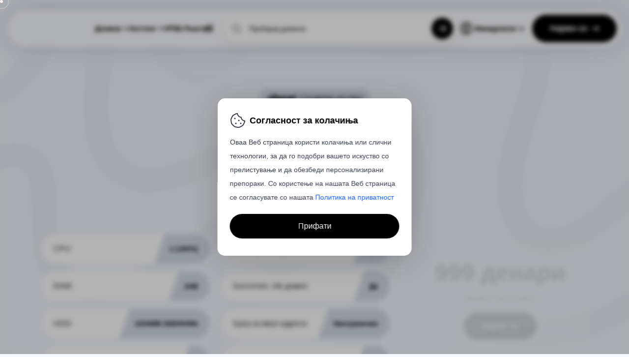

--- FILE ---
content_type: text/html; charset=utf-8
request_url: https://zemi.mk/Hosting/Mini
body_size: 13693
content:

<!DOCTYPE html>
<html lang="en">
<head>
    <meta charset="utf-8" />
    
    <meta name="title" content="Zemi.mk - Веб Хостинг провајдер и .mk домен регистратор" />

    <meta name="description" content=".MK хостинг и регистрација на домени. Земи.мк - Најевтини веб услуги во Македонија!" />

    <meta name="keywords" content="domen, домен, веб хостинг, domain, .mk domen, .мк домен, .mk домен, најдобар хостинг, mk hosting, mk host, домени, регистрација" />

    <meta name="robots" content="index, follow" />


<meta name="viewport" content="width=device-width, initial-scale=1.0" />
<meta charset="utf-8" />

    <link rel="canonical" href="https://zemi.mk/Hosting/Mini" />

<!--Language-->
<link rel="alternate" hreflang="x-default" href="https://zemi.mk/" />

<!-- Open Graph -->
    <meta property="og:type" content="website" />
    <meta property="og:title" content="Земи .mk - Веб хостинг и регистрација на .mk домени" />
    <meta property="og:description" content="Веб хостинг и регистрација на .mk домени!" />
    <meta property="og:url" content="https://zemi.mk/assets/images/share.png" />
    <meta property="og:image" content="https://zemi.mk/assets/images/share.png" />
    <meta property="og:locale" content="mk_MK" />

<!-- Twitter Cards -->
    <meta name="twitter:card" content="summary_large_image" />
<!--Google Verification-->
<meta name="google-site-verification" content="TuyVw_6Ws9T5yzRkRLLBueEuzstb71HQPI6vwcW-HI0" />

    <title>Mini web hosting - Земи.мк, омилениот .mk домен регистрар и Веб хостинг провајдер </title>

    <link rel="shortcut icon" href="/assets/images/favicon.png?v=Ffy3ZfabrxSjT2SYznGK724h0QDIkvprYugKJ9BBTO0">
    <link rel="stylesheet" href="/assets/css/bootstrap.min.css?v=YVJjMwZjXq5syzQIqw04C-8riMKtocPvgDN7Zh4u-cg">
    <link rel="stylesheet" href="/assets/css/animate.css?v=hTAKCvfgzYzckloHnZJRfukZzcQyU6ZSj30nvABb9xQ">
    <link rel="stylesheet" href="/assets/css/magnific-popup.css?v=G8lEvnt5VxUmt79KipOnKzFgMd8r939vLBnIIc4rzCs">
    <link rel="stylesheet" href="/assets/css/meanmenu.css?v=HTORY2QTOAEDDEhhK0xep7EdEhUt03eOukot_FziofU">
    <link rel="stylesheet" href="/assets/css/swiper-bundle.min.css?v=Q1lkPhtjUL_9bhbVQ2A-p7OThVlX55Ksf5F4qB7QsU0">
    <link rel="stylesheet" href="/assets/css/nice-select.css?v=1sYZ79tQ87tH4WaIsRgJQd9CgVHeV5fW40Jxh_PlGBQ">
    <link rel="stylesheet" href="/assets/css/select2.css?v=pkvUefja_UodiarFG3vnvcNsuwFQeC1c9ny4L7ENyiw">
    <link rel="stylesheet" href="/assets/css/main.css?v=zldb2PaST5E8SsbhdeHAt3b2zJWtFO4FfTpVjadC0VU">
    <link rel="stylesheet" href="/css/site.css?v=u1n1Tuw2JBIkrt4eOoIQo1Wj34pAeqdnIZk6wsvkzEg">
    <link rel="stylesheet" href="/assets/css/all.min.css?v=pcvKpnq4LeMV7lOEWEfXD6oyCkzhM5JUlbeOCrqYmmk">
    
    
    <script src="//ajax.googleapis.com/ajax/libs/jquery/1.9.1/jquery.min.js" type="0b323d919468866adc2c8eb6-text/javascript"></script>

    <script src="/cdn-cgi/scripts/7d0fa10a/cloudflare-static/rocket-loader.min.js" data-cf-settings="0b323d919468866adc2c8eb6-|49"></script><link rel="preload" as="style"
          href="https://fonts.googleapis.com/css2?family=Open+Sans:ital,wght@0,100..900;1,100..900&family=Nunito:ital,wght@0,200..1000;1,200..1000&display=swap"
          onload="this.onload=null;this.rel='stylesheet'">

    <noscript b-znl52p88st>
        <link rel="stylesheet"
              href="https://fonts.googleapis.com/css2?family=Open+Sans:ital,wght@0,100..900;1,100..900&family=Nunito:ital,wght@0,200..1000;1,200..1000&display=swap">
    </noscript>

    <script type="0b323d919468866adc2c8eb6-text/javascript">
        (function (w, d, s, l, i) {
            w[l] = w[l] || []; w[l].push({ 'gtm.start': new Date().getTime(), event: 'gtm.js' });
            var f = d.getElementsByTagName(s)[0], j = d.createElement(s), dl = l != 'dataLayer' ? '&l=' + l : '';
            j.async = true; j.src = 'https://www.googletagmanager.com/gtm.js?id=' + i + dl; f.parentNode.insertBefore(j, f);
        })(window, document, 'script', 'dataLayer', 'GTM-5RB7TBC5');</script>

    <script type="0b323d919468866adc2c8eb6-text/javascript">
        var Tawk_API = Tawk_API || {}, Tawk_LoadStart = new Date();
        (function () {
            var s1 = document.createElement("script"), s0 = document.getElementsByTagName("script")[0];
            s1.async = true;
            s1.src = 'https://embed.tawk.to/5ef4804b4a7c6258179b50a6/default';
            s1.charset = 'UTF-8';
            s1.setAttribute('crossorigin', '*');
            s0.parentNode.insertBefore(s1, s0);
        })();
    </script>
</head>
<body>

    <noscript b-znl52p88st>
        <iframe b-znl52p88st src="https://www.googletagmanager.com/ns.html?id=GTM-5RB7TBC5"
                height="0" width="0" style="display:none;visibility:hidden"></iframe>
    </noscript>

    <div b-znl52p88st class="mouse-cursor cursor-outer"></div>
    <div b-znl52p88st class="mouse-cursor cursor-inner"></div>

    <div b-znl52p88st class="fix-area">
        <div b-znl52p88st class="offcanvas__info">
            <div b-znl52p88st class="offcanvas__wrapper">
                <div b-znl52p88st class="offcanvas__content">
                    <div b-znl52p88st class="offcanvas__top mb-5 d-flex justify-content-between align-items-center">
                        <div b-znl52p88st class="offcanvas__logo">
                            <a href="/">
                                <img src="/assets/images/logo/logo-mobile.png" alt="Zemi.mk - .mk домени и веб хостинг во Македонија">
                            </a>
                        </div>
                        <div b-znl52p88st class="offcanvas__close">
                            <button b-znl52p88st>
                                <i b-znl52p88st class="fas fa-times"></i>
                            </button>
                        </div>
                    </div>
                    <div b-znl52p88st class="row gx-2 gy-2 mb-3">
                        <div b-znl52p88st class="col-6">
                            <a b-znl52p88st href="/hosting" class="text-decoration-none text-dark">
                                <div b-znl52p88st class="p-3 card-features2 rounded-4 position-relative">
                                    <div b-znl52p88st class="row">
                                        <div b-znl52p88st class="col-12">
                                            <h5 b-znl52p88st class="fw-bold fs-3 text-start mb-0">Веб хостинг</h5>
                                        </div>
                                        <div b-znl52p88st class="col-12 d-flex justify-content-end mt-3 btn-sticker">
                                            <div b-znl52p88st class="bg-black text-white p-2 d-inline-flex align-items-center rounded-circle-arrow">
                                                <i b-znl52p88st class="fa-thin fa-arrow-right fs-5"></i>
                                            </div>
                                        </div>
                                    </div>
                                </div>
                            </a>
                        </div>

                        <div b-znl52p88st class="col-6">
                            <a class="text-decoration-none text-dark" href="/Domains/Search">
                                <div b-znl52p88st class="p-3 card-features2 rounded-4 position-relative">
                                    <div b-znl52p88st class="row">
                                        <div b-znl52p88st class="col-12">
                                            <h5 b-znl52p88st class="fw-bold fs-3 text-start mb-0">Домени</h5>
                                        </div>
                                        <div b-znl52p88st class="col-12 d-flex justify-content-end mt-3 btn-sticker">
                                            <div b-znl52p88st class="bg-black text-white p-2 d-inline-flex align-items-center rounded-circle">
                                                <i b-znl52p88st class="fa-thin fa-arrow-right fs-5"></i>
                                            </div>
                                        </div>
                                    </div>
                                </div>
                            </a>
                        </div>
                    </div>

                    <div b-znl52p88st class="fix mb-3">
                        <nav b-znl52p88st class="cm-mobile-menu">
                            <ul b-znl52p88st class="cm-menu">

                                <li b-znl52p88st>
                                    <div b-znl52p88st class="cm-section-header">
                                        <a href="/">
                                            Почетна
                                        </a>
                                    </div>
                                </li>

                                <li b-znl52p88st>
                                    <div b-znl52p88st class="cm-section-header">
                                        <span b-znl52p88st>
                                            <i b-znl52p88st class="fa-light fa-browser me-3"></i>
                                            Хостинг
                                        </span>
                                        <button b-znl52p88st class="cm-toggle"><i b-znl52p88st class="far fa-plus"></i></button>
                                    </div>
                                    <ul b-znl52p88st class="cm-submenu">
                                        <li b-znl52p88st><a href="/Hosting"><i b-znl52p88st class="fa-light fa-browser me-3"></i>Веб хостинг</a></li>
                                        <li b-znl52p88st><a href="/Hosting/Mini"><i b-znl52p88st class="fa-light fa-layer-minus me-3"></i>Мини хостинг</a></li>
                                        <li b-znl52p88st><a href="/Hosting/Windows"><i b-znl52p88st class="fa-light fa-window-frame me-3"></i>Windows хостинг</a></li>
                                        <li b-znl52p88st><a href="/Hosting/Macedonian"><i b-znl52p88st class="fa-light fa-location-pin me-3"></i>Македонски хостинг</a></li>
                                    </ul>
                                </li>

                                <li b-znl52p88st>
                                    <div b-znl52p88st class="cm-section-header">
                                        <span b-znl52p88st>
                                            <i b-znl52p88st class="fa-light fa-globe me-3"></i>
                                            Домени
                                        </span>
                                        <button b-znl52p88st class="cm-toggle"><i b-znl52p88st class="far fa-plus"></i></button>
                                    </div>
                                    <ul b-znl52p88st class="cm-submenu">
                                        <li b-znl52p88st><a href="/Domains/Search"><i b-znl52p88st class="fa-light fa-magnifying-glass me-3"></i>Пребарај</a></li>
                                        <li b-znl52p88st><a href="/Domains/Pricing"><i b-znl52p88st class="fa-light fa-barcode me-3"></i>Ценовник</a></li>
                                        <li b-znl52p88st><a href="/Domains/Transfer"><i b-znl52p88st class="fa-light fa-arrow-down-left-and-arrow-up-right-to-center me-3"></i>Трансфер</a></li>
                                    </ul>
                                </li>

                                <li b-znl52p88st>
                                    <a b-znl52p88st href="/Vps">
                                        <div b-znl52p88st class="cm-section-header">
                                            <span b-znl52p88st>
                                                <i b-znl52p88st class="fa-light fa-server me-3"></i>
                                                Managed Cloud VPS
                                            </span>
                                        </div>
                                    </a>
                                </li>

                                <li b-znl52p88st>
                                    <a b-znl52p88st href="/Mail">
                                        <div b-znl52p88st class="cm-section-header">
                                            <span b-znl52p88st>
                                                <i b-znl52p88st class="fa-light fa-envelope me-3"></i>
                                                Е-Пошта
                                            </span>
                                        </div>
                                    </a>
                                </li>

                                <li b-znl52p88st>
                                    <div b-znl52p88st class="cm-section-header">
                                        <span b-znl52p88st>
                                            <i b-znl52p88st class="fa-light fa-circle-ellipsis me-3"></i>
                                            Повеќе
                                        </span>
                                        <button b-znl52p88st class="cm-toggle"><i b-znl52p88st class="far fa-plus"></i></button>
                                    </div>
                                    <ul b-znl52p88st class="cm-submenu">
                                        <li b-znl52p88st><a href="/Business/CloudStorage"><i b-znl52p88st class="fa-light fa-cloud me-3"></i>Бизнис</a></li>
                                        <li b-znl52p88st><a href="/Mail"><i b-znl52p88st class="fa-light fa-envelope me-3"></i>Мејл</a></li>
                                        <li b-znl52p88st><a href="/Home/AboutUs"><i b-znl52p88st class="fa-light fa-address-card me-3"></i>За Нас</a></li>
                                        <li b-znl52p88st>
                                            <a b-znl52p88st href="https://zemi.mk/blog" target="_blank">
                                                <i b-znl52p88st class="fa-light fa-book-open me-3"></i>Блог
                                            </a>
                                        </li>
                                    </ul>

                                <li b-znl52p88st class="cm-nested">
                                    <div b-znl52p88st class="cm-section-header">
                                        <span b-znl52p88st>
                                            <i b-znl52p88st class="fa-light fa-message-middle me-3"></i>
                                                Контакт
                                        </span>
                                        <button b-znl52p88st class="cm-toggle"><i b-znl52p88st class="far fa-plus"></i></button>
                                    </div>
                                    <ul b-znl52p88st class="cm-submenu">
                                        <li b-znl52p88st><a href="/Contact"><i b-znl52p88st class="fa-light fa-comment-arrow-up-right me-3"></i>Контакт</a></li>
                                        <li b-znl52p88st><a href="/Contact/FAQ"><i b-znl52p88st class="fa-light fa-circle-question me-3"></i>ЧПП</a></li>
                                    </ul>
                                </li>

                            </ul>
                        </nav>
                    </div>

                    <div b-znl52p88st class="offcanvas__contact">
                                <div b-znl52p88st class="header-button mt-4">
                                    <a b-znl52p88st href="https://dashboard.zemi.mk" class="theme-btn text-center">
                                        <span b-znl52p88st>Корисници<i b-znl52p88st class="fa-solid fa-arrow-right-long"></i></span>
                                    </a>
                                </div>
                                <div b-znl52p88st class="col-md-12 text-center small text-muted">
                                    <a b-znl52p88st href="https://dashboard.zemi.mk/Authentication/Login">Најави се</a> <span b-znl52p88st class="text-bg-color2">|</span> <a b-znl52p88st href="https://dashboard.zemi.mk/Authentication/Registration">Регистрирај се</a>
                                </div>
                                <div b-znl52p88st class="social-icon d-flex justify-content-center">
                                    <a b-znl52p88st href="https://www.facebook.com/zemi.mk"><i b-znl52p88st class="fab fa-facebook-f"></i></a>
                                    <a b-znl52p88st href="https://www.instagram.com/zemi_mk"><i b-znl52p88st class="fab fa-instagram"></i></a>
                                    <a b-znl52p88st href="https://x.com/zemi_mk_na_x"><i b-znl52p88st class="fab fa-twitter"></i></a>
                                    <a b-znl52p88st href="https://www.youtube.com/@Zemimk"><i b-znl52p88st class="fab fa-youtube"></i></a>
                                    <a b-znl52p88st href="https://www.linkedin.com/company/zemi-mk"><i b-znl52p88st class="fab fa-linkedin-in"></i></a>
                                </div>
                    </div>
                </div>
            </div>
        </div>
    </div>

    <div b-znl52p88st class="offcanvas__overlay">
        <lottie-player b-znl52p88st src="/assets/lottie/lines.json" background="transparent" speed="0.8" class="lottie-confetti5" loop="" autoplay=""></lottie-player>
    </div>


    <header b-znl52p88st class="header-section-1">
        <div b-znl52p88st id="header-sticky" class="header-1">
            <div b-znl52p88st class="container">
                <div b-znl52p88st class="mega-menu-wrapper">
                    <div b-znl52p88st class="header-main d-flex align-items-center" style="gap:1rem;">
                        <div b-znl52p88st class="nav-pill d-flex align-items-center position-relative">
                            <div b-znl52p88st class="header-left me-lg-5">
                                <a class="header-logo" href="/">
                                    <img src="/assets/images/logo/logo.svg" alt="Zemi.mk - Веб хостинг и .mk домени во Македонија">
                                </a>
                            </div>
                            <div b-znl52p88st class="header-middle d-none d-lg-flex me-4">
                                <nav b-znl52p88st id="mobile-menu">
                                    <ul b-znl52p88st class="d-flex gap-4-5 mb-0">
                                        <li b-znl52p88st class="has-dropdown zmk-dd" data-cols="4" data-layout="domains">
                                            <a b-znl52p88st href="#">
                                                Домени <i b-znl52p88st class="fas fa-angle-down"></i>
                                            </a>

                                            <ul b-znl52p88st class="submenu zmk-dd-template">
                                                <li b-znl52p88st>
                                                    <div b-znl52p88st class="zmk-dd-grid">
                                                        <div b-znl52p88st class="zmk-dd-card zmk-dd-feature">
                                                            <div b-znl52p88st class="zmk-domains-h3">Регистрација на .mk домени</div>
                                                            <div b-znl52p88st class="zmk-domains-p">
                                                                Досега регистрирано повеќе од 10.000 .mk и gTLD домени. Регистрирај .mk домен за само 799 денари, уште денес!
                                                            </div>
                                                            <div b-znl52p88st class="zmk-domains-badge">
                                                                <span b-znl52p88st aria-hidden="true"><img src="/assets/images/logo/marnet.png" alt="МАРнет - официјален регистар за .mk домени преку Zemi.mk домен регистрар"></span>
                                                                <div b-znl52p88st class="zmk-domains-badge-text">Официјален .mk домен регистратор</div>
                                                            </div>
                                                        </div>

                                                        <a class="zmk-dd-card" href="/Domains/Search">
                                                            <span b-znl52p88st class="zmk-dd-icon"><i b-znl52p88st class="fa-light fa-magnifying-glass"></i></span>
                                                            <div b-znl52p88st class="zmk-dd-title">Пребарај</div>
                                                            <div b-znl52p88st class="zmk-dd-desc">Проверете достапност и регистрирајте домен за минута.</div>
                                                        </a>
                                                        <a class="zmk-dd-card" href="/Domains/Pricing">
                                                            <span b-znl52p88st class="zmk-dd-icon"><i b-znl52p88st class="fa-light fa-barcode"></i></span>
                                                            <div b-znl52p88st class="zmk-dd-title">Ценовник</div>
                                                            <div b-znl52p88st class="zmk-dd-desc">Цени за регистрација, обновување и дополнителни услуги.</div>
                                                        </a>
                                                        <a class="zmk-dd-card" href="/Domains/Transfer">
                                                            <span b-znl52p88st class="zmk-dd-icon"><i b-znl52p88st class="fa-light fa-arrow-down-left-and-arrow-up-right-to-center"></i></span>
                                                            <div b-znl52p88st class="zmk-dd-title">Трансфер</div>
                                                            <div b-znl52p88st class="zmk-dd-desc">Префрлете домен кај нас брзо и без компликации.</div>
                                                        </a>
                                                    </div>
                                                </li>
                                            </ul>
                                        </li>

                                        <li b-znl52p88st class="has-dropdown zmk-dd" data-cols="4" data-layout="hosting">
                                            <a b-znl52p88st>
                                                Хостинг <i b-znl52p88st class="fas fa-angle-down"></i>
                                            </a>

                                            <ul b-znl52p88st class="submenu zmk-dd-template">
                                                <li b-znl52p88st>
                                                    <div b-znl52p88st class="zmk-dd-grid" data-hosting-grid="1">
                                                        <div b-znl52p88st class="zmk-dd-card zmk-dd-feature zmk-hosting-feature">
                                                            <div b-znl52p88st class="zmk-domains-h3">Најдобрата .mk веб хостинг понуда</div>
                                                            <div b-znl52p88st class="zmk-domains-p">
                                                                Брз, стабилен и оптимизиран хостинг од Zemi.mk со LiteSpeed перформанси, сигурност и неспоредливо добра поддршка.
                                                            </div>

                                                            <div b-znl52p88st class="zmk-hosting-divider" aria-hidden="true"></div>

                                                            <ul b-znl52p88st class="zmk-hosting-features">
                                                                <li b-znl52p88st><i b-znl52p88st class="fa-light fa-globe"></i><span b-znl52p88st>Бесплатен .mk/.com домен</span></li>
                                                                <li b-znl52p88st><i b-znl52p88st class="fa-light fa-microchip"></i><span b-znl52p88st>До 4CPU и 5GB RAM</span></li>
                                                                <li b-znl52p88st><i b-znl52p88st class="fa-light fa-rotate"></i><span b-znl52p88st>До два бекапа дневно</span></li>
                                                                <li b-znl52p88st><i b-znl52p88st class="fa-light fa-shield-check"></i><span b-znl52p88st>Imunify360 заштита</span></li>
                                                                <li b-znl52p88st><i b-znl52p88st class="fa-light fa-wrench"></i><span b-znl52p88st>WordPress Toolkit</span></li>
                                                                <li b-znl52p88st><i b-znl52p88st class="fa-light fa-headset"></i><span b-znl52p88st>Неспоредлива поддршка</span></li>
                                                            </ul>
                                                        </div>

                                                        <a class="zmk-dd-card" href="/Hosting">
                                                            <div b-znl52p88st class="zmk-dd-iconrow">
                                                                <span b-znl52p88st class="zmk-dd-icon"><i b-znl52p88st class="fa-light fa-browser"></i></span>
                                                                <span b-znl52p88st class="zmk-pill">Најпопуларно</span>
                                                            </div>
                                                            <div b-znl52p88st class="zmk-dd-title">Веб хостинг</div>
                                                            <div b-znl52p88st class="zmk-dd-desc">Брз LiteSpeed хостинг оптимизиран за WordPress и бизнис сајтови.</div>
                                                        </a>
                                                        <a class="zmk-dd-card" href="/Hosting/Mini">
                                                            <span b-znl52p88st class="zmk-dd-icon"><i b-znl52p88st class="fa-light fa-layer-minus"></i></span>
                                                            <div b-znl52p88st class="zmk-dd-title">Мини хостинг</div>
                                                            <div b-znl52p88st class="zmk-dd-desc">Лесен пакет за мали сајтови и почетни проекти.</div>
                                                        </a>
                                                        <a class="zmk-dd-card" href="/Hosting/Windows">
                                                            <span b-znl52p88st class="zmk-dd-icon"><i b-znl52p88st class="fa-light fa-window-frame"></i></span>
                                                            <div b-znl52p88st class="zmk-dd-title">Windows хостинг</div>
                                                            <div b-znl52p88st class="zmk-dd-desc">Windows/.NET околина за апликации со специфични потреби.</div>
                                                        </a>
                                                        <a class="zmk-dd-card" href="/Hosting/Macedonian">
                                                            <span b-znl52p88st class="zmk-dd-icon"><i b-znl52p88st class="fa-light fa-location-pin"></i></span>
                                                            <div b-znl52p88st class="zmk-dd-title">Македонски хостинг</div>
                                                            <div b-znl52p88st class="zmk-dd-desc">Локално хостирање за подобра латенција.</div>
                                                        </a>
                                                    </div>
                                                </li>
                                            </ul>
                                        </li>

                                        <li b-znl52p88st class="zmk-dd has-dropdown" data-layout="vps">
                                            <a b-znl52p88st href="/Vps">
                                                VPS
                                            </a>
                                        </li>

                                        <li b-znl52p88st class="zmk-dd has-dropdown" data-layout="vps">
                                            <a b-znl52p88st href="/Mail">
                                                Е-Пошта
                                            </a>
                                        </li>

                                        <li b-znl52p88st class="has-dropdown zmk-dd" data-cols="4" data-layout="more">
                                            <a b-znl52p88st href="#"><i b-znl52p88st class="fa-solid fa-grid-2"></i></a>

                                            <ul b-znl52p88st class="submenu zmk-dd-template">
                                                <li b-znl52p88st>
                                                    <div b-znl52p88st class="zmk-dd-grid">

                                                        <div b-znl52p88st class="zmk-dd-card zmk-dd-feature zmk-more-feature">
                                                            <div b-znl52p88st class="zmk-contact-title">Корисничка поддршка</div>
                                                            <div b-znl52p88st class="zmk-contact-text">Поддршката преку тикет систем работи 24/7. Телефонската поддршка е достапна секој работен ден од 10 до 18 часот.</div>

                                                            <div b-znl52p88st class="zmk-hosting-divider" aria-hidden="true"></div>

                                                            <div b-znl52p88st class="zmk-contact-links">
                                                                <a b-znl52p88st class="zmk-contact-link" href="https://dashboard.zemi.mk/Support/Create">
                                                                    <i b-znl52p88st class="fa-light fa-ticket"></i><span b-znl52p88st>Отвори тикет за поддршка</span>
                                                                </a>

                                                                <div b-znl52p88st class="zmk-contact-email-row">
                                                                    <a b-znl52p88st class="zmk-contact-link" href="/cdn-cgi/l/email-protection#c8bbbdb8b8a7babc88b2ada5a1e6a5a3">
                                                                        <i b-znl52p88st class="fa-light fa-envelope"></i><span b-znl52p88st><span class="__cf_email__" data-cfemail="5625232626392422162c333b3f783b3d">[email&#160;protected]</span></span>
                                                                    </a>
                                                                    <a b-znl52p88st class="zmk-contact-link" href="/cdn-cgi/l/email-protection#deb7b0b8b19ea4bbb3b7f0b3b5">
                                                                        <i b-znl52p88st class="fa-light fa-envelope"></i><span b-znl52p88st><span class="__cf_email__" data-cfemail="6f060109002f150a0206410204">[email&#160;protected]</span></span>
                                                                    </a>
                                                                </div>
                                                            </div>

                                                            <div b-znl52p88st class="zmk-phone-pill">
                                                                <span b-znl52p88st class="zmk-phone-circle" aria-hidden="true"><i b-znl52p88st class="fa-light fa-phone"></i></span>
                                                                <span b-znl52p88st>034 381 000</span>
                                                            </div>
                                                        </div>

                                                        <a class="zmk-dd-card" href="/">
                                                            <span b-znl52p88st class="zmk-dd-icon"><i b-znl52p88st class="fa-light fa-house"></i></span>
                                                            <div b-znl52p88st class="zmk-dd-title">Почетна</div>
                                                            <div b-znl52p88st class="zmk-dd-desc">Почетна страница со најнови понуди и препораки.</div>
                                                        </a>
                                                        <a class="zmk-dd-card" href="/Business/CloudStorage">
                                                            <span b-znl52p88st class="zmk-dd-icon"><i b-znl52p88st class="fa-light fa-cloud"></i></span>
                                                            <div b-znl52p88st class="zmk-dd-title">Бизнис</div>
                                                            <div b-znl52p88st class="zmk-dd-desc">Cloud бизнис решенија за тимови и продуктивност.</div>
                                                        </a>
                                                        <a class="zmk-dd-card" href="/Mail">
                                                            <span b-znl52p88st class="zmk-dd-icon"><i b-znl52p88st class="fa-light fa-envelope"></i></span>
                                                            <div b-znl52p88st class="zmk-dd-title">Мејл</div>
                                                            <div b-znl52p88st class="zmk-dd-desc">Бизнис е-пошта со твој домен со спам заштита.</div>
                                                        </a>
                                                        <a class="zmk-dd-card" href="/Home/AboutUs">
                                                            <span b-znl52p88st class="zmk-dd-icon"><i b-znl52p88st class="fa-light fa-address-card"></i></span>
                                                            <div b-znl52p88st class="zmk-dd-title">За Нас</div>
                                                            <div b-znl52p88st class="zmk-dd-desc">Кои сме ние и зошто клиентите нè избираат.</div>
                                                        </a>
                                                        <a b-znl52p88st class="zmk-dd-card" href="https://zemi.mk/blog">
                                                            <span b-znl52p88st class="zmk-dd-icon"><i b-znl52p88st class="fa-light fa-book-open"></i></span>
                                                            <div b-znl52p88st class="zmk-dd-title">Блог</div>
                                                            <div b-znl52p88st class="zmk-dd-desc">Совети и водичи за домени, хостинг и WordPress.</div>
                                                        </a>
                                                        <a class="zmk-dd-card" href="/Contact">
                                                            <span b-znl52p88st class="zmk-dd-icon"><i b-znl52p88st class="fa-light fa-envelope-open"></i></span>
                                                            <div b-znl52p88st class="zmk-dd-title">Контакт</div>
                                                            <div b-znl52p88st class="zmk-dd-desc">Пишете ни за продажба, техничка поддршка и друго.</div>
                                                        </a>
                                                    </div>
                                                </li>
                                            </ul>
                                        </li>
                                    </ul>
                                </nav>
                            </div>
                        </div>

                        <div b-znl52p88st class="search-box flex-grow-1">
                            <form id="headerDomainSearch">
                                <div b-znl52p88st class="search-container3 position-relative" id="searchBox">
                                    <div b-znl52p88st class="d-flex align-items-center">
                                        <svg b-znl52p88st xmlns="http://www.w3.org/2000/svg"
                                             width="20" height="20"
                                             viewBox="0 0 24 24"
                                             fill="none"
                                             stroke="currentColor"
                                             stroke-width="2"
                                             stroke-linecap="round"
                                             stroke-linejoin="round"
                                             class="search-icon feather feather-search d-none d-lg-inline me-2">
                                            <circle b-znl52p88st cx="11" cy="11" r="8"></circle>
                                            <line b-znl52p88st x1="21" y1="21" x2="16.65" y2="16.65"></line>
                                        </svg>

                                        <input b-znl52p88st id="searchInput"
                                               class="form-control search-input2 ps-0 ps-lg-5"
                                               type="search"
                                               placeholder="Пребарај домени"
                                               aria-label="Search">

                                        <small b-znl52p88st id="searchError" class="text-danger d-none">
                                            Невалиден формат на домен
                                        </small>
                                        <small b-znl52p88st id="TldError" class="text-danger d-none">
                                            Грешка при проверка на TLD!
                                        </small>
                                        <small b-znl52p88st id="TldSupportError" class="text-danger d-none">
                                            Овој TLD не е поддржан!
                                        </small>

                                        <button b-znl52p88st type="submit" id="btnSearch2" class="btn-search-circle ms-2">
                                            <i b-znl52p88st class="fas fa-arrow-right"></i>
                                        </button>
                                    </div>
                                </div>
                            </form>
                        </div>

                        <div b-znl52p88st class="lang-switcher d-none d-lg-flex align-items-center ms-2 position-relative">
                            <img src="/assets/images/icon/globe-light.png" class="lang-icon me-1" alt="Избор на јазик - Zemi.mk веб хостинг и .mk домени">
                            <span b-znl52p88st class="lang-current me-1">Македонски</span>
                            <i b-znl52p88st class="fas fa-angle-down lang-arrow"></i>
                            <ul b-znl52p88st class="lang-menu">
                                            <li b-znl52p88st><a b-znl52p88st onclick="if (!window.__cfRLUnblockHandlers) return false; change_language('mk', '/Hosting/Mini')" selected data-cf-modified-0b323d919468866adc2c8eb6-="">Македонски</a></li>
                                            <li b-znl52p88st><a b-znl52p88st onclick="if (!window.__cfRLUnblockHandlers) return false; change_language('en', '/Hosting/Mini')" data-cf-modified-0b323d919468866adc2c8eb6-="">English</a></li>
                            </ul>
                        </div>

                                <a b-znl52p88st href="https://dashboard.zemi.mk" class="theme-btn style5 d-none d-lg-flex align-items-center justify-content-center ms-3">
                                    Најави се&nbsp;<i b-znl52p88st class="fa-solid fa-arrow-right-long ms-1" ms-1"></i>
                                </a>

                        <div b-znl52p88st class="header-right d-flex align-items-center d-block d-xl-none">
                            <div b-znl52p88st class="header__hamburger my-auto">
                                <div b-znl52p88st class="sidebar__toggle"><i b-znl52p88st class="fas fa-bars"></i></div>
                            </div>
                        </div>

                        <div b-znl52p88st id="zmkMegaPanel" aria-hidden="true" data-cols="3" data-layout=""></div>
                    </div>
                </div>

            </div>
        </div>
    </header>
    

<script data-cfasync="false" src="/cdn-cgi/scripts/5c5dd728/cloudflare-static/email-decode.min.js"></script><script src="/js/functions.js" type="0b323d919468866adc2c8eb6-text/javascript"></script>
<script src="/js/hostings.js" type="0b323d919468866adc2c8eb6-text/javascript"></script>
<section class="pricing-section section-padding5 fix">
    <div class="container">
        <div class="section-title text-center mxw-685 mx-auto">
            <div class="subtitle">
                <span><img src="/assets/images/intro/cpanelimage.png" class="thumbcom2" />Споделен хостинг
            </div>
            <h2 class="title">Mini</h2>
            <div class="service-details-wrapper">
                <div class="tagcloud justify-content-center">
                    <div class="tag">
                        <a href="#">Cloud архитектура</a>
                    </div>
                    <div class="tag">
                        <a href="#">DDoS заштита</a>
                    </div>
                </div>
            </div>
        </div>
    </div>
</section>

<section class="news-standard fix section-padding3">
    <div class="container">
        <div class="row g-4 flex-column-reverse flex-sm-row">
            <div class="col-12 col-lg-8">
                <div class="row col-xl-12 gy-3">
                            <div class="col-md-12 col-xl-6">
                                <div class="d-flex justify-content-between plans-items">
                                    <div class="bg-white text-dark p-3 px-4 flex-grow-1">CPU</div>
                                    <div class="host-features fw-bold text-white p-3 px-4">
                                        1 (100%)
                                    </div>
                                </div>
                            </div>
                            <div class="col-md-12 col-xl-6">
                                <div class="d-flex justify-content-between plans-items">
                                    <div class="bg-white text-dark p-3 px-4 flex-grow-1">Бесплатен SSL</div>
                                    <div class="host-features fw-bold text-white p-3 px-4">
                                        Да
                                    </div>
                                </div>
                            </div>
                            <div class="col-md-12 col-xl-6">
                                <div class="d-flex justify-content-between plans-items">
                                    <div class="bg-white text-dark p-3 px-4 flex-grow-1">RAM</div>
                                    <div class="host-features fw-bold text-white p-3 px-4">
                                        1GB
                                    </div>
                                </div>
                            </div>
                            <div class="col-md-12 col-xl-6">
                                <div class="d-flex justify-content-between plans-items">
                                    <div class="bg-white text-dark p-3 px-4 flex-grow-1">Бесплтен .mk домен</div>
                                    <div class="host-features fw-bold text-white p-3 px-4">
                                        Да
                                    </div>
                                </div>
                            </div>
                            <div class="col-md-12 col-xl-6">
                                <div class="d-flex justify-content-between plans-items">
                                    <div class="bg-white text-dark p-3 px-4 flex-grow-1">HDD</div>
                                    <div class="host-features fw-bold text-white p-3 px-4">
                                        1024MB SSD/NVMe
                                    </div>
                                </div>
                            </div>
                            <div class="col-md-12 col-xl-6">
                                <div class="d-flex justify-content-between plans-items">
                                    <div class="bg-white text-dark p-3 px-4 flex-grow-1">Број на мејл адреси</div>
                                    <div class="host-features fw-bold text-white p-3 px-4">
                                        Неограничен
                                    </div>
                                </div>
                            </div>
                            <div class="col-md-12 col-xl-6">
                                <div class="d-flex justify-content-between plans-items">
                                    <div class="bg-white text-dark p-3 px-4 flex-grow-1">Домени</div>
                                    <div class="host-features fw-bold text-white p-3 px-4">
                                        1
                                    </div>
                                </div>
                            </div>
                            <div class="col-md-12 col-xl-6">
                                <div class="d-flex justify-content-between plans-items">
                                    <div class="bg-white text-dark p-3 px-4 flex-grow-1">WordPress Toolkit</div>
                                    <div class="host-features fw-bold text-white p-3 px-4">
                                        Да
                                    </div>
                                </div>
                            </div>
                            <div class="col-md-12 col-xl-6">
                                <div class="d-flex justify-content-between plans-items">
                                    <div class="bg-white text-dark p-3 px-4 flex-grow-1">Imunify360 Anti-malware</div>
                                    <div class="host-features fw-bold text-white p-3 px-4">
                                        Да
                                    </div>
                                </div>
                            </div>
                            <div class="col-md-12 col-xl-6">
                                <div class="d-flex justify-content-between plans-items">
                                    <div class="bg-white text-dark p-3 px-4 flex-grow-1">LiteSpeed</div>
                                    <div class="host-features fw-bold text-white p-3 px-4">
                                        9х поголема брзина
                                    </div>
                                </div>
                            </div>
                            <div class="col-md-12 col-xl-6">
                                <div class="d-flex justify-content-between plans-items">
                                    <div class="bg-white text-dark p-3 px-4 flex-grow-1">Anycast DNS</div>
                                    <div class="host-features fw-bold text-white p-3 px-4">
                                        Да
                                    </div>
                                </div>
                            </div>
                            <div class="col-md-12 col-xl-6">
                                <div class="d-flex justify-content-between plans-items">
                                    <div class="bg-white text-dark p-3 px-4 flex-grow-1">Дневен бекап</div>
                                    <div class="host-features fw-bold text-white p-3 px-4">
                                        Да
                                    </div>
                                </div>
                            </div>
                            <div class="col-md-12 col-xl-6">
                                <div class="d-flex justify-content-between plans-items">
                                    <div class="bg-white text-dark p-3 px-4 flex-grow-1">24/7 поддршка</div>
                                    <div class="host-features fw-bold text-white p-3 px-4">
                                        Да
                                    </div>
                                </div>
                            </div>
                            <div class="col-md-12 col-xl-6">
                                <div class="d-flex justify-content-between plans-items">
                                    <div class="bg-white text-dark p-3 px-4 flex-grow-1">Mиграција</div>
                                    <div class="host-features fw-bold text-white p-3 px-4">
                                        Бесплатна
                                    </div>
                                </div>
                            </div>
                            <div class="col-md-12 col-xl-6">
                                <div class="d-flex justify-content-between plans-items">
                                    <div class="bg-white text-dark p-3 px-4 flex-grow-1">Месечен Сообраќај</div>
                                    <div class="host-features fw-bold text-white p-3 px-4">
                                        Неограничен
                                    </div>
                                </div>
                            </div>
                            <div class="col-md-12 col-xl-6">
                                <div class="d-flex justify-content-between plans-items">
                                    <div class="bg-white text-dark p-3 px-4 flex-grow-1">cPanel</div>
                                    <div class="host-features fw-bold text-white p-3 px-4">
                                        Да
                                    </div>
                                </div>
                            </div>
                            <div class="col-md-12 col-xl-6">
                                <div class="d-flex justify-content-between plans-items">
                                    <div class="bg-white text-dark p-3 px-4 flex-grow-1">CloudLinux OS</div>
                                    <div class="host-features fw-bold text-white p-3 px-4">
                                        Да
                                    </div>
                                </div>
                            </div>
                            <div class="col-md-12 col-xl-6">
                                <div class="d-flex justify-content-between plans-items">
                                    <div class="bg-white text-dark p-3 px-4 flex-grow-1">CloudFlare CDN</div>
                                    <div class="host-features fw-bold text-white p-3 px-4">
                                        Да
                                    </div>
                                </div>
                            </div>
                            <div class="col-md-12 col-xl-6">
                                <div class="d-flex justify-content-between plans-items">
                                    <div class="bg-white text-dark p-3 px-4 flex-grow-1">Број на MySQL Бази</div>
                                    <div class="host-features fw-bold text-white p-3 px-4">
                                        Неограничен
                                                <button data-balloon-length="medium" aria-label="Користењето е уредено со правилата на користење" data-balloon-pos="up" style="color: #fff; margin-left: 6px; position: initial;">
                                                    <i class="far fa-question-circle"></i>
                                                </button>
                                    </div>
                                </div>
                            </div>
                            <div class="col-md-12 col-xl-6">
                                <div class="d-flex justify-content-between plans-items">
                                    <div class="bg-white text-dark p-3 px-4 flex-grow-1">Softaculous</div>
                                    <div class="host-features fw-bold text-white p-3 px-4">
                                        Да
                                    </div>
                                </div>
                            </div>
                            <div class="col-md-12 col-xl-6">
                                <div class="d-flex justify-content-between plans-items">
                                    <div class="bg-white text-dark p-3 px-4 flex-grow-1">LS Cache</div>
                                    <div class="host-features fw-bold text-white p-3 px-4">
                                        Да
                                    </div>
                                </div>
                            </div>
                            <div class="col-md-12 col-xl-6">
                                <div class="d-flex justify-content-between plans-items">
                                    <div class="bg-white text-dark p-3 px-4 flex-grow-1">LS Crawler</div>
                                    <div class="host-features fw-bold text-white p-3 px-4">
                                        Да
                                    </div>
                                </div>
                            </div>
                            <div class="col-md-12 col-xl-6">
                                <div class="d-flex justify-content-between plans-items">
                                    <div class="bg-white text-dark p-3 px-4 flex-grow-1">Локација на сервер</div>
                                    <div class="host-features fw-bold text-white p-3 px-4">
                                        ЕУ
                                    </div>
                                </div>
                            </div>
                    <div class="h-card p-0 p-md-4 mt-5">
                        <div class="row g-1 g-md-3">
                            <div class="col-xl-4 col-md-12">
                                <div class="bg-white rounded p-4">
                                    <div class="service-box style3">
                                        <div class="icon-box style6 center img-cards-host">
                                            <img src="/assets/images/wcu/WordPress.png" alt="icon">
                                        </div>
                                        <div class="content2 center">
                                            <h3>WordPress <img src="/assets/images/icon/checkmarkIcon.svg" width="18" alt="icon"></h3>
                                        </div>
                                    </div>
                                </div>
                            </div>
                            <div class="col-xl-4 col-md-12">
                                <div class="bg-white rounded p-4">
                                    <div class="service-box style3">
                                        <div class="icon-box style6 center img-cards-host">
                                            <img src="/assets/images/wcu/WooCommerce.png" alt="icon">
                                        </div>
                                        <div class="content2 center">
                                            <h3>WooCommerce <img src="/assets/images/icon/checkmarkIcon.svg" width="18" alt="icon"></h3>
                                        </div>
                                    </div>
                                </div>
                            </div>
                            <div class="col-xl-4 col-md-12">
                                <div class="bg-white rounded p-4">
                                    <div class="service-box style3">
                                        <div class="icon-box style6 center img-cards-host">
                                            <img src="/assets/images/wcu/php7image.png" alt="icon">
                                        </div>
                                        <div class="content2 center">
                                            <h3>PHP 7.4–8.4 <img src="/assets/images/icon/checkmarkIcon.svg" width="18" alt="icon"></h3>
                                        </div>
                                    </div>
                                </div>
                            </div>
                        </div>
                    </div>
                    <div class="col-xl-12 col-md-12 p-2 mt-5">
                        <div class="bg-white p-4 h-100 d-flex flex-column justify-content-between position-relative rounded-3">
                            <div class="d-flex align-items-center justify-content-between mb-3">
                                <h5 class="mb-0 fw-bold text-blacks">Мејл комуникација</h5>
                                <div class="d-flex align-items-center gap-1">
                                    <span class="text-success fw-bold">★★★★★</span>
                                    <span class="text-black small">5.0</span>
                                </div>
                            </div>
                            <p class="mb-0 whyus">
                                Хостинг пакетот нуди <b>неограничен број</b> бизнис емаил адреси. За емаил комуникација, Zemi.mk користи
                                <b>MailChannels & SpamExperts</b> – премиум Cloud SMTP Relay услуги. Ова вклучува SPAM филтрирање и највисоко ниво на успешна испорака на емаил пораки, осигурувајќи дека вашите емаили секогаш пристигнуваат во инбоксот на примачот.
                            </p>
                        </div>
                    </div>

                </div>
            </div>
            <div class="col-12 col-lg-4">
                <div class="main-sidebar2">
                    <div class="single-sidebar-widget bg-white rounded wow fadeInUp" data-wow-delay=".2s">
                        <div class="container-fluid px-0">


                            <div class="w-100 text-center p-4 rounded">
                                <h2 class="fw-bold display-5 mt-2 mb-2">999 денари</h2>
                                <small class="text-muted d-block mb-3">денари / целa година</small>
                                        <div class="d-flex align-items-center justify-content-center mb-3">
                                            <a id="buyBtn" class="theme-btn" href="https://dashboard.zemi.mk/Authentication/Login" onclick="if (!window.__cfRLUnblockHandlers) return false; addMiniHostingToCart('40', this)" data-cf-modified-0b323d919468866adc2c8eb6-="">
                                                Најави се
                                            </a>
                                        </div>
                                <div id="successMessage" class="text-success small" style="display: none;"></div>
                            </div>


                        </div>
                    </div>
                </div>
                <div class="single-sidebar-widget wow fadeInUp" data-wow-delay=".9s">
                    <div class="news-widget-categories">
                        <div class="tagcloud d-block small center p-4">
                            Се обновува по цена од 999 денари.
                            Доменот се обновува посебно од следната година.
                        </div>
                    </div>
                </div>
            </div>
        </div>
    </div>
</section>

<script type="0b323d919468866adc2c8eb6-text/javascript">

    const domainInput = document.getElementById('domainInput');
    const buyBtn = document.getElementById('buyBtn');
    const successMessage = document.getElementById('successMessage');
    const domainRegex = /^[a-zA-Z0-9.-]+\.(mk|com|net|org|edu|info|biz|ai|co)$/;

    domainInput.addEventListener('input', async () => {
        const value = domainInput.value.trim();
        const isValid = domainRegex.test(value);
        buyBtn.disabled = !isValid;
        successMessage.style.display = isValid ? 'block' : 'none';

        if (isValid) {
            buyBtn.innerHTML = `<i class="fa-solid fa-spinner fa-spin font-size-16 align-middle"></i>`;
            const available = await checkDomainAvailability(domainInput.value);
            if (available) {
                buyBtn.classList.remove('disabled');
                buyBtn.style.opacity = '1';
                buyBtn.style.pointerEvents = 'auto';
                successMessage.classList.add('text-success');
                successMessage.classList.remove('text-danger');
                successMessage.innerText = window.translations.domainFree;
                buyBtn.innerHTML = window.translations.btnBuy;
            }
            else {
                buyBtn.classList.add('disabled');
                buyBtn.style.opacity = '0.5';
                buyBtn.style.pointerEvents = 'none';
                successMessage.classList.remove('text-success');
                successMessage.classList.add('text-danger');
                successMessage.innerText = window.translations.domainTaken;
                buyBtn.innerHTML = window.translations.btnBuy;
            }


        } else {
            buyBtn.classList.add('disabled');
            buyBtn.style.opacity = '0.5';
            buyBtn.style.pointerEvents = 'none';
        }
    });

      window.hostingTranslations = {
        domainFree: "\u0414\u043E\u043C\u0435\u043D\u043E\u0442 \u0435 \u0441\u043B\u043E\u0431\u043E\u0434\u0435\u043D",
        domainTaken: "\u0417\u0430\u0444\u0430\u0442\u0435\u043D \u0434\u043E\u043C\u0435\u043D",
        btnSearch: "\u041F\u0440\u0435\u0431\u0430\u0440\u0430\u0458",
        domainExists: "\u041E\u0432\u043E\u0458 \u0434\u043E\u043C\u0435\u043D \u0432\u0435\u045C\u0435 \u043F\u043E\u0441\u0442\u043E\u0438",
        primaryDomain: "\u041C\u043E\u0440\u0430 \u0434\u0430 \u0432\u043D\u0435\u0441\u0435\u0442\u0435 \u0438\u043B\u0438 \u0438\u0437\u0431\u0435\u0440\u0435\u0442\u0435 \u043F\u0440\u0438\u043C\u0430\u0440\u0435\u043D \u0434\u043E\u043C\u0435\u043D \u0437\u0430 \u0445\u043E\u0441\u0442\u0438\u043D\u0433\u043E\u0442",
        domainInvalidFormat: "\u041D\u0435\u0432\u0430\u043B\u0438\u0434\u0435\u043D \u0444\u043E\u0440\u043C\u0430\u0442 \u043D\u0430 \u0434\u043E\u043C\u0435\u043D",
        freeDomain: "\u0431\u0435\u0441\u043F\u043B\u0430\u0442\u0435\u043D \u0434\u043E\u043C\u0435\u043D",
        hosting: "\u0425\u043E\u0441\u0442\u0438\u043D\u0433"
    };
</script>


    <footer b-znl52p88st class="bg-white text-dark pt-5">
        <div b-znl52p88st class="container">
            <div b-znl52p88st class="row g-4 d-none d-lg-flex">
                <div b-znl52p88st class="col-lg-2">
                    <h6 b-znl52p88st class="fw-semibold mb-3">За Zemi.mk</h6>
                    <ul b-znl52p88st class="list-unstyled lh-lg small">
                        <li b-znl52p88st><a class="text-dark text-decoration-none" href="/Home/AboutUs">За Нас</a></li>
                        <li b-znl52p88st><a class="text-dark text-decoration-none" href="/Home/Career">Кариера</a></li>
                        <li b-znl52p88st><a class="text-dark text-decoration-none" href="/Contact">Контакт</a></li>
                        <li b-znl52p88st><a b-znl52p88st href="https://zemi.mk/blog" class="text-dark text-decoration-none">Блог</a></li>
                        <li b-znl52p88st><a class="text-dark text-decoration-none" href="/Legal/Tos">Правила и услови</a></li>
                        <li b-znl52p88st><a class="text-dark text-decoration-none" href="/Legal/Privacy">Политика на приватност</a></li>
                    </ul>
                </div>
                <div b-znl52p88st class="col-lg-2">
                    <h6 b-znl52p88st class="fw-semibold mb-3">Поддршка</h6>
                    <ul b-znl52p88st class="list-unstyled lh-lg small">
                        <li b-znl52p88st><a b-znl52p88st href="https://dashboard.zemi.mk/Support/Create" class="text-dark text-decoration-none">Техничка поддршка</a></li>
                        <li b-znl52p88st><a b-znl52p88st href="/cdn-cgi/l/email-protection#107172656375506a757d793e7d7b" class="text-dark text-decoration-none">Пријави злоупотреба</a></li>
                        <li b-znl52p88st><a class="text-dark text-decoration-none" href="/Contact/FAQ">ЧПП</a></li>
                    </ul>
                </div>
                <div b-znl52p88st class="col-lg-2">
                    <h6 b-znl52p88st class="fw-semibold mb-3">Ресурси</h6>
                    <ul b-znl52p88st class="list-unstyled lh-lg small">
                        <li b-znl52p88st><a b-znl52p88st href="https://zemi.mk/blog/kako-da-registrirate-mk-domen-na-zemi-mk-kratok-tutorijal/" class="text-dark text-decoration-none">Како до .mk домен?</a></li>
                        <li b-znl52p88st><a b-znl52p88st href="https://zemi.mk/blog/category/promo/" class="text-dark text-decoration-none">Промоции</a></li>
                        <li b-znl52p88st><a b-znl52p88st href="https://zemi.mk/blog/category/wordpress/" class="text-dark text-decoration-none">За WordPress</a></li>
                        <li b-znl52p88st><a b-znl52p88st href="https://zemi.mk/blog/kako-da-kreirate-mejl-adresa-na-cpanel-hosting-paket/" class="text-dark text-decoration-none">Креирај мејл адреса</a></li>
                        <li b-znl52p88st><a b-znl52p88st href="/files/baranje-za-domen-zemimk.pdf" class="text-dark text-decoration-none">Барање за домен</a></li>
                        <li b-znl52p88st><a b-znl52p88st href="/files/pravilnik-mk-mkd.pdf" class="text-dark text-decoration-none">Правилник</a></li>
                        <li b-znl52p88st><a class="text-dark text-decoration-none" href="/Home/Signature">Дигитално потпишување</a></li>
                    </ul>
                </div>
                <div b-znl52p88st class="col-lg-2">
                    <h6 b-znl52p88st class="fw-semibold mb-3">Партнери</h6>
                    <ul b-znl52p88st class="list-unstyled lh-lg small">
                        <li b-znl52p88st><a class="text-dark text-decoration-none" href="/Business/Reseller">Реселери</a></li>
                        <li b-znl52p88st><a class="text-dark text-decoration-none" href="/Home/Partners">Партнери</a></li>
                    </ul>
                </div>
                <div b-znl52p88st class="col-lg-2">
                    <h6 b-znl52p88st class="fw-semibold mb-3">Мој профил</h6>
                    <ul b-znl52p88st class="list-unstyled lh-lg small">
                        <li b-znl52p88st><a b-znl52p88st href="https://dashboard.zemi.mk" class="text-dark text-decoration-none">Мои услуги</a></li>
                        <li b-znl52p88st><a b-znl52p88st href="https://dashboard.zemi.mk/Authentication/Login" class="text-dark text-decoration-none">Најави се</a></li>
                        <li b-znl52p88st><a b-znl52p88st href="https://dashboard.zemi.mk/Authentication/Registration" class="text-dark text-decoration-none">Регистрирај се</a></li>
                    </ul>
                </div>
                <div b-znl52p88st class="col-lg-2">
                    <h6 b-znl52p88st class="fw-semibold mb-3">Услуги</h6>
                    <ul b-znl52p88st class="list-unstyled lh-lg small">
                        <li b-znl52p88st><a class="text-dark text-decoration-none" href="/Domains/Search">Домени</a></li>
                        <li b-znl52p88st><a class="text-dark text-decoration-none" href="/Hosting">Веб хостинг</a></li>
                        <li b-znl52p88st><a class="text-dark text-decoration-none" href="/Hosting/Mini">Мини хостинг</a></li>
                        <li b-znl52p88st><a class="text-dark text-decoration-none" href="/Hosting/Windows">.NET хостинг</a></li>
                    </ul>
                </div>
            </div>

            <div b-znl52p88st class="d-lg-none">
                <ul b-znl52p88st class="footer-accordion list-unstyled mb-0">
                    <li b-znl52p88st class="fa-item">
                        <button b-znl52p88st type="button" class="fa-trigger">За Zemi.mk <span b-znl52p88st class="icon"><i b-znl52p88st class="far fa-plus"></i></span></button>
                        <ul b-znl52p88st class="fa-panel list-unstyled">
                            <li b-znl52p88st><a class="text-dark text-decoration-none" href="/Home/AboutUs">За Нас</a></li>
                            <li b-znl52p88st><a class="text-dark text-decoration-none" href="/Home/Career">Кариера</a></li>
                            <li b-znl52p88st><a class="text-dark text-decoration-none" href="/Contact">Контакт</a></li>
                            <li b-znl52p88st><a b-znl52p88st href="https://zemi.mk/blog" class="text-dark text-decoration-none">Блог</a></li>
                            <li b-znl52p88st><a class="text-dark text-decoration-none" href="/Legal/Tos">Правила и услови</a></li>
                            <li b-znl52p88st><a class="text-dark text-decoration-none" href="/Legal/Privacy">Политика на приватност</a></li>
                        </ul>
                    </li>
                    <li b-znl52p88st class="fa-item">
                        <button b-znl52p88st type="button" class="fa-trigger">Поддршка <span b-znl52p88st class="icon"><i b-znl52p88st class="far fa-plus"></i></span></button>
                        <ul b-znl52p88st class="fa-panel list-unstyled">
                            <li b-znl52p88st><a b-znl52p88st href="https://dashboard.zemi.mk/Support/Create" class="text-dark text-decoration-none">Техничка поддршка</a></li>
                            <li b-znl52p88st><a b-znl52p88st href="/cdn-cgi/l/email-protection#89e8ebfcfaecc9f3ece4e0a7e4e2" class="text-dark text-decoration-none">Пријави злоупотреба</a></li>
                            <li b-znl52p88st><a class="text-dark text-decoration-none" href="/Contact/FAQ">ЧПП</a></li>
                        </ul>
                    </li>
                    <li b-znl52p88st class="fa-item">
                        <button b-znl52p88st type="button" class="fa-trigger">Ресурси <span b-znl52p88st class="icon"><i b-znl52p88st class="far fa-plus"></i></span></button>
                        <ul b-znl52p88st class="fa-panel list-unstyled">
                            <li b-znl52p88st><a b-znl52p88st href="https://zemi.mk/blog/kako-da-registrirate-mk-domen-na-zemi-mk-kratok-tutorijal/" class="text-dark text-decoration-none">Како до .mk домен?</a></li>
                            <li b-znl52p88st><a b-znl52p88st href="https://zemi.mk/blog/category/promo/" class="text-dark text-decoration-none">Промоции</a></li>
                            <li b-znl52p88st><a b-znl52p88st href="https://zemi.mk/blog/category/wordpress/" class="text-dark text-decoration-none">За WordPress</a></li>
                            <li b-znl52p88st><a b-znl52p88st href="https://zemi.mk/blog/kako-da-kreirate-mejl-adresa-na-cpanel-hosting-paket/" class="text-dark text-decoration-none">Креирај мејл адреса</a></li>
                            <li b-znl52p88st><a b-znl52p88st href="/files/baranje-za-domen-zemimk.pdf" class="text-dark text-decoration-none">Барање за домен</a></li>
                            <li b-znl52p88st><a b-znl52p88st href="/files/pravilnik-mk-mkd.pdf" class="text-dark text-decoration-none">Правилник</a></li>
                            <li b-znl52p88st><a class="text-dark text-decoration-none" href="/Home/Signature">Дигитално потпишување</a></li>
                        </ul>
                    </li>
                    <li b-znl52p88st class="fa-item">
                        <button b-znl52p88st type="button" class="fa-trigger">Партнери <span b-znl52p88st class="icon"><i b-znl52p88st class="far fa-plus"></i></span></button>
                        <ul b-znl52p88st class="fa-panel list-unstyled">
                            <li b-znl52p88st><a class="text-dark text-decoration-none" href="/Business/Reseller">Реселери</a></li>
                            <li b-znl52p88st><a class="text-dark text-decoration-none" href="/Home/Partners">Партнери</a></li>
                        </ul>
                    </li>
                    <li b-znl52p88st class="fa-item">
                        <button b-znl52p88st type="button" class="fa-trigger">Мој профил <span b-znl52p88st class="icon"><i b-znl52p88st class="far fa-plus"></i></span></button>
                        <ul b-znl52p88st class="fa-panel list-unstyled">
                            <li b-znl52p88st><a b-znl52p88st href="https://dashboard.zemi.mk" class="text-dark text-decoration-none">Мои услуги</a></li>
                            <li b-znl52p88st><a b-znl52p88st href="https://dashboard.zemi.mk/Authentication/Login" class="text-dark text-decoration-none">Најави се</a></li>
                            <li b-znl52p88st><a b-znl52p88st href="https://dashboard.zemi.mk/Authentication/Registration" class="text-dark text-decoration-none">Регистрирај се</a></li>
                        </ul>
                    </li>
                    <li b-znl52p88st class="fa-item">
                        <button b-znl52p88st type="button" class="fa-trigger">Услуги <span b-znl52p88st class="icon"><i b-znl52p88st class="far fa-plus"></i></span></button>
                        <ul b-znl52p88st class="fa-panel list-unstyled">
                            <li b-znl52p88st><a class="text-dark text-decoration-none" href="/Domains/Search">Домени</a></li>
                            <li b-znl52p88st><a class="text-dark text-decoration-none" href="/Hosting">Веб хостинг</a></li>
                            <li b-znl52p88st><a class="text-dark text-decoration-none" href="/Hosting/Mini">Мини хостинг</a></li>
                            <li b-znl52p88st><a class="text-dark text-decoration-none" href="/Hosting/Windows">.NET хостинг</a></li>
                        </ul>
                    </li>
                </ul>
            </div>

            <div b-znl52p88st class="border-top mt-5 pt-4">
                <div b-znl52p88st class="container">
                    <div b-znl52p88st class="d-flex flex-column flex-md-row align-items-center justify-content-between gap-3">
                        <a b-znl52p88st href="/" class="navbar-brand p-0" id="footerLogo">
                            <img src="/assets/images/logo/logo-footer.svg" alt="Zemi.mk - веб хостинг во Македонија и регистрација на .mk домени" width="40" height="32">
                        </a>
                        <div b-znl52p88st class="language-selector small" id="footerLangSelector">
                                    <a b-znl52p88st href="https://zemi.mk?lang=mk" class="btn btn-outline-secondary btn-sm active" onclick="if (!window.__cfRLUnblockHandlers) return false; change_language('mk', '/Hosting/Mini')" data-cf-modified-0b323d919468866adc2c8eb6-="">MK</a>
                                    <a b-znl52p88st href="https://zemi.mk?lang=en" class="btn btn-outline-secondary btn-sm " onclick="if (!window.__cfRLUnblockHandlers) return false; change_language('en', '/Hosting/Mini')" data-cf-modified-0b323d919468866adc2c8eb6-="">EN</a>
                        </div>
                        <div b-znl52p88st class="d-flex gap-3 fs-5" id="footerSocial">
                            <a b-znl52p88st class="text-dark" href="https://www.facebook.com/zemi.mk"><i b-znl52p88st class="fab fa-facebook-f"></i></a>
                            <a b-znl52p88st class="text-dark" href="https://www.instagram.com/zemi_mk"><i b-znl52p88st class="fab fa-instagram"></i></a>
                            <a b-znl52p88st class="text-dark" href="https://x.com/zemi_mk_na_x"><i b-znl52p88st class="fab fa-twitter"></i></a>
                            <a b-znl52p88st class="text-dark" href="https://www.youtube.com/@Zemimk"><i b-znl52p88st class="fab fa-youtube"></i></a>
                            <a b-znl52p88st class="text-dark" href="https://www.linkedin.com/company/zemi-mk"><i b-znl52p88st class="fab fa-linkedin-in"></i></a>
                        </div>
                    </div>
                    <div b-znl52p88st class="mt-4 d-flex flex-column flex-md-row align-items-center justify-content-center gap-3 small">
                        <a class="text-dark text-decoration-none" href="/Legal/Tos">Правила и услови</a>
                        <a class="text-dark text-decoration-none" href="/Legal/Privacy">Политика на приватност</a>
                        <a class="text-dark text-decoration-none" href="/Legal/Cookies">Cookies</a>
                    </div>
                    <p b-znl52p88st class="small text-center text-secondary mt-4 mb-2">
                        &copy; 2015 – 2026 Zemi.mk, Vortechs Media DOO. Сите права задржани. Користењето на оваа страница е уредено со <a href="/Legal/Tos">Правила и услови</a>.
                    </p>
                </div>
            </div>
        </div>
    </footer>

    <script data-cfasync="false" src="/cdn-cgi/scripts/5c5dd728/cloudflare-static/email-decode.min.js"></script><script src="https://unpkg.com/@lottiefiles/lottie-player@latest/dist/lottie-player.js" type="0b323d919468866adc2c8eb6-text/javascript"></script>
    <script src="https://cdn.jsdelivr.net/npm/select2@4.1.0-rc.0/dist/js/select2.min.js" type="0b323d919468866adc2c8eb6-text/javascript"></script>
    <script src="/assets/js/jquery-3.7.1.min.js?v=_JqT3SQfawRcv_BIHPThkBvs0OEvtFFmqPF_lYI_Cxo" type="0b323d919468866adc2c8eb6-text/javascript"></script>
    <script src="/assets/js/bootstrap.bundle.min.js?v=CDOy6cOibCWEdsRiZuaHf8dSGGJRYuBGC-mjoJimHGw" type="0b323d919468866adc2c8eb6-text/javascript"></script>
    <script src="/assets/js/jquery.waypoints.js?v=jDnOKIOq2KNsQZTcBTEnsp76FnfMEttF6AV2DF2fFNE" type="0b323d919468866adc2c8eb6-text/javascript"></script>
    <script src="/assets/js/jquery.counterup.min.js?v=zauT4S7f9pqvn843W5q82_rd33xgfp5lID0gG_yoyIU" type="0b323d919468866adc2c8eb6-text/javascript"></script>
    <script src="/assets/js/viewport.jquery.js?v=kOa1dz6JRwvDSLjI1WegwKduckTdca2V_tX-bajlfNI" type="0b323d919468866adc2c8eb6-text/javascript"></script>
    <script src="/assets/js/tilt.min.js?v=A8maHQPQEkO6dfW1tDsOSivwRcFd5g_iiKkHCDKcdVk" type="0b323d919468866adc2c8eb6-text/javascript"></script>
    <script src="/assets/js/swiper-bundle.min.js?v=zFJzO3NTDNuP92ZYleCxvoj2fx3Pc47Byj7EBPJyP5c" type="0b323d919468866adc2c8eb6-text/javascript"></script>
    <script src="/assets/js/jquery.meanmenu.min.js?v=HfVD3cQbzpje5dh9agnGsu0CmRhw9R2O43A5ethyG1g" type="0b323d919468866adc2c8eb6-text/javascript"></script>
    <script src="/assets/js/magnific-popup.min.js?v=tej0eVxNub_tz339Js469V4DFfPpuOvr6d3XHON9vIk" type="0b323d919468866adc2c8eb6-text/javascript"></script>
    <script src="/assets/js/wow.min.js?v=eFKiK3Lq1iz8Shscoyh0s-Ii8jKpkabRQyMTVy9TQTU" type="0b323d919468866adc2c8eb6-text/javascript"></script>
    <script src="/assets/js/nice-select.min.js?v=-s25RIYT3pOdqpDa5MmSq-yFnSYqUk0yrfX1FPOF2Ko" type="0b323d919468866adc2c8eb6-text/javascript"></script>
    <script src="/assets/js/main.js?v=3at1mFp8iEm9KqoGgVgnYz-p_mOU5hUWPG8VDwUFRZE" type="0b323d919468866adc2c8eb6-text/javascript"></script>
    

    <div b-znl52p88st id="cookieOverlay"></div>

    <div b-znl52p88st id="cookieNotice" class="light display-right" style="display: none;">
        <div b-znl52p88st id="closeIcon" style="display: none;"></div>
        <div b-znl52p88st class="title-wrap">
            <i b-znl52p88st class="fa-light fa-cookie-bite fa-2x me-2"></i>
            <h4 b-znl52p88st>Согласност за колачиња</h4>
        </div>
        <div b-znl52p88st class="content-wrap">
            <div b-znl52p88st class="msg-wrap">
                <p b-znl52p88st>
                    Оваа Веб страница користи колачиња или слични технологии, за да го подобри вашето искуство со прелистување и да обезбеди персонализирани препораки. Со користење на нашата Веб страница се согласувате со нашата
                    <a style="color: #115cfa;" href="/Legal/Privacy">Политика на приватност</a>
                </p>
                <div b-znl52p88st class="btn-wrap">
                    <button b-znl52p88st class="btn-primary" onclick="if (!window.__cfRLUnblockHandlers) return false; acceptCookieConsent();" data-cf-modified-0b323d919468866adc2c8eb6-="">
                        Прифати
                    </button>
                </div>
            </div>
        </div>
    </div>

    <script type="0b323d919468866adc2c8eb6-text/javascript">
        window.translations = {
            domainFormat: "\u041D\u0435\u0432\u0430\u043B\u0438\u0434\u0435\u043D \u0444\u043E\u0440\u043C\u0430\u0442 \u043D\u0430 \u0434\u043E\u043C\u0435\u043D",
            TldError: "\u0413\u0440\u0435\u0448\u043A\u0430 \u043F\u0440\u0438 \u043F\u0440\u043E\u0432\u0435\u0440\u043A\u0430 \u043D\u0430 TLD!",
            TldSupport: "\u041E\u0432\u043E\u0458 TLD \u043D\u0435 \u0435 \u043F\u043E\u0434\u0434\u0440\u0436\u0430\u043D!",
            enterDomain: "\u0414\u043E\u043C\u0435\u043D\u043E\u0442 \u0435 \u0437\u0430\u0434\u043E\u043B\u0436\u0438\u0442\u0435\u043B\u0435\u043D",
            enterAuthcode: "\u0412\u043D\u0435\u0441\u0435\u0442\u0435 EPP/Authorization \u043A\u043E\u0434.",
            confirmCaptcha: "\u0412\u0435 \u043C\u043E\u043B\u0438\u043C\u0435 \u043F\u043E\u0442\u0432\u0440\u0434\u0435\u0442\u0435 \u0434\u0435\u043A\u0430 \u043D\u0435 \u0441\u0442\u0435 \u0440\u043E\u0431\u043E\u0442 (captcha).",
            serverError: "\u0413\u0440\u0435\u0448\u043A\u0430 \u043D\u0430 \u0441\u0435\u0440\u0432\u0435\u0440\u043E\u0442. \u041E\u0431\u0438\u0434\u0435\u0442\u0435 \u0441\u0435 \u043F\u043E\u0432\u0442\u043E\u0440\u043D\u043E.",
            successfully: "\u0423\u0441\u043F\u0435\u0448\u043D\u043E.",
            applyCoupon: "\u0421\u0435 \u043F\u0440\u0438\u043C\u0435\u043D\u0443\u0432\u0430\u2026",
            couponApplied: "\u041A\u0443\u043F\u043E\u043D\u043E\u0442 \u0435 \u043F\u0440\u0438\u043C\u0435\u043D\u0435\u0442.",
            discountCoupon: "\u041F\u043E\u043F\u0443\u0441\u0442:",
            enterCoupon: "\u0412\u043D\u0435\u0441\u0435\u0442\u0435 \u043A\u043E\u0434 \u0437\u0430 \u043A\u0443\u043F\u043E\u043D.",
            hostingCoupon: "\u0445\u043E\u0441\u0442\u0438\u043D\u0433",
            domainCoupon: "\u0434\u043E\u043C\u0435\u043D",
            errorCoupon: "\u0413\u0440\u0435\u0448\u043A\u0430 \u043F\u0440\u0438 \u043F\u0440\u0438\u043C\u0435\u043D\u0430 \u043D\u0430 \u043A\u0443\u043F\u043E\u043D.",
            domainFree: "\u0414\u043E\u043C\u0435\u043D\u043E\u0442 \u0435 \u0441\u043B\u043E\u0431\u043E\u0434\u0435\u043D",
            domainTaken: "\u0417\u0430\u0444\u0430\u0442\u0435\u043D \u0434\u043E\u043C\u0435\u043D",
            btnSearch: "\u041F\u0440\u0435\u0431\u0430\u0440\u0430\u0458",
            btnBuy: "\u041A\u0443\u043F\u0438",
            domainExists: "\u041E\u0432\u043E\u0458 \u0434\u043E\u043C\u0435\u043D \u0432\u0435\u045C\u0435 \u043F\u043E\u0441\u0442\u043E\u0438",
            primaryDomain: "\u041C\u043E\u0440\u0430 \u0434\u0430 \u0432\u043D\u0435\u0441\u0435\u0442\u0435 \u0438\u043B\u0438 \u0438\u0437\u0431\u0435\u0440\u0435\u0442\u0435 \u043F\u0440\u0438\u043C\u0430\u0440\u0435\u043D \u0434\u043E\u043C\u0435\u043D \u0437\u0430 \u0445\u043E\u0441\u0442\u0438\u043D\u0433\u043E\u0442",
            domainInvalidFormat: "\u041D\u0435\u0432\u0430\u043B\u0438\u0434\u0435\u043D \u0444\u043E\u0440\u043C\u0430\u0442 \u043D\u0430 \u0434\u043E\u043C\u0435\u043D",
            freeDomain: "\u0431\u0435\u0441\u043F\u043B\u0430\u0442\u0435\u043D \u0434\u043E\u043C\u0435\u043D",
            hosting: "\u0425\u043E\u0441\u0442\u0438\u043D\u0433",
            mail: "\u041C\u0435\u0458\u043B",
            vps: "Vps",
            removeCoupon: "\u041E\u0434\u0441\u0442\u0440\u0430\u043D\u0438 \u0433\u043E \u043A\u0443\u043F\u043E\u043D\u043E\u0442",
            credit: "\u041A\u0440\u0435\u0434\u0438\u0442",
            den: "\u0434\u0435\u043D."
                    };
    </script>

    <script type="0b323d919468866adc2c8eb6-text/javascript">
        (function () {
            function isDesktop() {
                return window.matchMedia && window.matchMedia('(min-width: 992px)').matches;
            }

            document.addEventListener('DOMContentLoaded', function () {
                var headerMain = document.querySelector('.header-main');
                var megaPanel = document.getElementById('zmkMegaPanel');
                if (!headerMain || !megaPanel) return;

                var ddItems = headerMain.querySelectorAll('#mobile-menu > ul > li.has-dropdown.zmk-dd');
                if (!ddItems || ddItems.length === 0) return;

                var closeTimer = null;
                var clearContentTimer = null;

                function openFrom(li) {
                    if (!isDesktop()) return;

                    if (closeTimer) { clearTimeout(closeTimer); closeTimer = null; }
                    if (clearContentTimer) { clearTimeout(clearContentTimer); clearContentTimer = null; }

                    var tmpl = li.querySelector('ul.submenu.zmk-dd-template');
                    if (!tmpl) return;

                    var cols = li.getAttribute('data-cols') || '3';
                    megaPanel.setAttribute('data-cols', cols);

                    var layout = li.getAttribute('data-layout') || '';
                    megaPanel.setAttribute('data-layout', layout);

                    megaPanel.innerHTML = tmpl.innerHTML;
                    megaPanel.setAttribute('aria-hidden', 'false');

                    requestAnimationFrame(function () {
                        headerMain.classList.add('zmk-open');
                    });
                }

                function closeSoon() {
                    if (!isDesktop()) return;
                    if (closeTimer) clearTimeout(closeTimer);

                    closeTimer = setTimeout(function () {
                        headerMain.classList.remove('zmk-open');

                        if (clearContentTimer) clearTimeout(clearContentTimer);
                        clearContentTimer = setTimeout(function () {
                            megaPanel.innerHTML = '';
                            megaPanel.setAttribute('aria-hidden', 'true');
                            megaPanel.setAttribute('data-layout', '');
                        }, 320);
                    }, 80);
                }

                ddItems.forEach(function (li) {
                    li.addEventListener('mouseenter', function () { openFrom(li); });
                    li.addEventListener('focusin', function () { openFrom(li); });
                });

                headerMain.addEventListener('mouseenter', function () {
                    if (!isDesktop()) return;
                    if (closeTimer) { clearTimeout(closeTimer); closeTimer = null; }
                    if (clearContentTimer) { clearTimeout(clearContentTimer); clearContentTimer = null; }
                });
                headerMain.addEventListener('mouseleave', closeSoon);

                window.addEventListener('resize', function () {
                    if (isDesktop()) return;

                    if (closeTimer) { clearTimeout(closeTimer); closeTimer = null; }
                    if (clearContentTimer) { clearTimeout(clearContentTimer); clearContentTimer = null; }

                    headerMain.classList.remove('zmk-open');
                    megaPanel.innerHTML = '';
                    megaPanel.setAttribute('aria-hidden', 'true');
                    megaPanel.setAttribute('data-layout', '');
                });
            });
        })();
    </script>

    <script src="/js/site.js?v=ZZNlo_6xVF1vunRgmWcdRi4l6b4GbIi80JhOvTT1QBg" type="0b323d919468866adc2c8eb6-text/javascript"></script>
    <div b-znl52p88st id="notification-container"></div>
<script src="/cdn-cgi/scripts/7d0fa10a/cloudflare-static/rocket-loader.min.js" data-cf-settings="0b323d919468866adc2c8eb6-|49" defer></script><script defer src="https://static.cloudflareinsights.com/beacon.min.js/vcd15cbe7772f49c399c6a5babf22c1241717689176015" integrity="sha512-ZpsOmlRQV6y907TI0dKBHq9Md29nnaEIPlkf84rnaERnq6zvWvPUqr2ft8M1aS28oN72PdrCzSjY4U6VaAw1EQ==" data-cf-beacon='{"version":"2024.11.0","token":"470bf12b2fe04a95b6d8768198f683e9","r":1,"server_timing":{"name":{"cfCacheStatus":true,"cfEdge":true,"cfExtPri":true,"cfL4":true,"cfOrigin":true,"cfSpeedBrain":true},"location_startswith":null}}' crossorigin="anonymous"></script>
</body>
</html>


--- FILE ---
content_type: text/css
request_url: https://zemi.mk/assets/css/main.css?v=zldb2PaST5E8SsbhdeHAt3b2zJWtFO4FfTpVjadC0VU
body_size: 52820
content:
/*-----------------------------------------------------------------
Theme Name: Zemi.mk v6.0
Author: Vortechs Media, DOO
Author URI: https://vmedia.mk
Version: 1.0.22 
Description: Zemi.mk - Domain registrator and web hosting provider

-------------------------------------------------------------------
CSS TABLE OF CONTENTS
-------------------------------------------------------------------

01.Mixins
02.Variables
03.Typography
04.Buttons 
05.Gutter 
06.Container 
07.Animation 
08.Helping 
09.MeanMenu 
10.Preloader
11.Title 
12.Common 
13.Header
14.Breadcumb
15.Footer
16.Intro 
17.Brand 
18.About
19.Work Process 
20.Advantage
21.Wcu
22.Counter
23.Faq
24.Testimonial
25.Feature
26.Pricing 
27.Cta
28.Blog
29.Services
30.Project 
31.Team
32.Team Extra
33.Sidebar
34.Contact
35.Input
36.Useed Technologies
------------------------------------------------------------------*/
/* 01.Mixins */
/* 02.Variables */
/*----------------------------------------------
# All Variables here
----------------------------------------------*/

:root {
    --body: #fff;
    --black: #000;
    --white: #fff;
    --theme: #000;
    --theme2: #F9F3EF;
    --theme3: #FAF8FF;
    --title: #000;
    --header: #282C32;
    --orange: #e78c45;
    --text: #000;
    --text2: #cbcbcb;
    --border: #E6E6E6;
    --border-2: #F1F1F1;
    --border-3: #D8D8D8;
    --border-4: #E0E0E0;
    --border-5: #565656;
    --bg-1: #161921;
    --bg-2: #F6F7FF;
    --bg-3: #f5f8ff;
    --box-shadow: 0px 4px 25px 0px rgba(0, 0, 0, 0.06);
    --lg-bg-color: rgba(255, 255, 255, 0.25);
    --lg-highlight: rgba(255, 255, 255, 0.75);
    --lg-text: #ffffff;
    --lg-red: #fb4268;
    --lg-grey: #444739;
}

/* 03.Typography */
/* --------------------------------------------
Template Default Fonts & Fonts Styles
---------------------------------------------- */
body {
    font-family: "Open Sans", sans-serif;
    font-size: 16px;
    font-weight: normal;
    line-height: 28px;
    color: var(--black);
    background-color: var(--bg-3);
    background-image: url(/assets/images/bg/bg.webp);
    background-repeat: repeat-y;
    background-size: cover;
    padding: 0;
    margin: 0;
    overflow-x: hidden;
}

br {
    display: block !important;
}

/*
strong {
display: block !important;
}
*/

ul {
    padding: 0;
    margin: 0;
    list-style: none;
}

button {
    border: none;
    background-color: transparent;
    padding: 0;
}

input:focus {
    color: var(--text);
    outline: none;
}

input::placeholder {
    color: gray;
}

h1,
h2,
h3,
h4,
h5,
h6 {
    font-family: "Open Sans", sans-serif;
    margin: 0px;
    padding: 0;
    color: var(--title);
    text-transform: none;
    transition: all 0.4s ease-in-out;
}

h1 {
    font-size: 42px;
    font-weight: 700;
    line-height: 120%;
}

h2 {
    font-size: 40px;
    line-height: 145%;
    font-weight: 700;
}

@media (max-width: 767px) {
    h2 {
        font-size: 34px;
    }
}

@media (max-width: 575px) {
    h2 {
        font-size: 28px;
    }
}

h3 {
    font-size: 18px;
    font-weight: 700;
    line-height: 145%;
}

@media (max-width: 767px) {
    h3 {
        font-size: 16px;
    }
}

h4 {
    font-size: 20px;
    font-weight: 700;
    line-height: 130%;
}

h5 {
    font-size: 18px;
    font-weight: 700;
}

h6 {
    font-size: 16px;
    font-weight: 600;
    line-height: 145%;
}

a {
    text-decoration: none;
    outline: none !important;
    cursor: pointer;
    color: var(--title);
    transition: all 0.4s ease-in-out;
}

    a:hover {
        color: var(--theme) !important;
    }

p {
    margin: 0px;
    transition: all 0.4s ease-in-out;
}

span {
    margin: 0px;
    transition: all 0.4s ease-in-out;
}

.info-text-style {
    color: var(--white);
    font-family: "Open Sans", sans-serif;
    font-size: 18px;
    font-style: normal;
    font-weight: 400;
    line-height: 35.04px;
}

.form-contl {
    position: relative;
    margin-top: 30px;
}

    .form-contl input {
        position: relative;
        padding: 17px 20px;
        height: 60px;
        background: var(--theme2);
        width: 100%;
        border: 1px solid #6E6E6E;
        opacity: 0.8;
    }

        .form-contl input::placeholder {
            color: var(--white);
            font-family: "Open Sans", sans-serif;
            font-size: 16px;
            font-style: normal;
            font-weight: 400;
            line-height: 26.08px;
        }

        .form-contl input.style2 {
            border: none;
        }

    .form-contl button {
        position: absolute;
        top: 0;
        right: 0;
        width: 60px;
        height: 60px;
        line-height: 60px;
        text-align: center;
        background: var(--theme);
        color: var(--white);
    }

        .form-contl button.style2 {
            background: transparent;
            color: var(--theme);
        }

input.form-control,
textarea.form-control {
    outline: none;
    box-shadow: none;
    background-color: var(--white);
    border: 1px solid var(--border);
    padding: 15px 10px 15px 45px !important;
    font-size: 1rem;
    border-radius: 7px;
    -webkit-border-radius: 7px;
    -moz-border-radius: 7px;
    -ms-border-radius: 7px;
    -o-border-radius: 7px;
}

    input.form-control:focus,
    textarea.form-control:focus {
        outline: none;
        box-shadow: none;
    }

label {
    color: var(--title);
    font-family: "Open Sans", sans-serif;
    font-size: 16px;
    font-style: normal;
    font-weight: 400;
    line-height: 35.04px;
}

.form-group {
    margin-bottom: var(--bs-gutter-x);
    position: relative;
}

    .form-group > i {
        display: inline-block;
        position: absolute;
        right: 25px;
        top: 13px;
        font-size: 16px;
        color: var(--text);
    }

        .form-group > i.fa-envelope {
            padding-top: 1px;
        }

/* Firefox */
input[type=number] {
    -moz-appearance: textfield;
}

input[type=checkbox] {
    visibility: hidden;
    opacity: 0;
    display: inline-block;
    vertical-align: middle;
    width: 0;
    height: 0;
    -webkit-border-radius: 10px;
    -moz-border-radius: 10px;
    border-radius: 10px;
}

    input[type=checkbox]:checked ~ label:after {
        opacity: 1;
    }

    input[type=checkbox] ~ label {
        position: relative;
        padding-left: 30px;
        cursor: pointer;
        display: block;
        line-height: 30px;
    }

        input[type=checkbox] ~ label:before {
            content: "";
            position: absolute;
            left: 0px;
            top: 3.5px;
            background: var(--white);
            border: 1px solid var(--border-2);
            height: 20px;
            width: 20px;
            text-align: center;
            z-index: 9;
        }

        input[type=checkbox] ~ label:after {
            content: "";
            position: absolute;
            left: 6px;
            top: 9px;
            background: var(--theme);
            height: 8px;
            width: 8px;
            opacity: 0;
            -webkit-transition: 0.4s;
            -o-transition: 0.4s;
            -moz-transition: 0.4s;
            transition: 0.4s;
            z-index: 9;
        }

    input[type=checkbox].style2 ~ label {
        color: #8B929C;
        padding-left: 23px;
        margin-bottom: -0.5em;
    }

        input[type=checkbox].style2 ~ label:before {
            background-color: white;
            border: 1px solid #f7ccd7;
            height: 14px;
            width: 14px;
            line-height: 14px;
            -webkit-border-radius: 3px;
            -moz-border-radius: 3px;
            border-radius: 3px;
            top: 6px;
        }

    input[type=checkbox].style2:checked ~ label:before {
        color: var(--theme);
    }

input[type=radio] {
    visibility: hidden;
    opacity: 0;
    display: inline-block;
    vertical-align: middle;
    width: 0;
    height: 0;
    display: none;
}

    input[type=radio] ~ label {
        position: relative;
        padding-left: 30px;
        cursor: pointer;
        line-height: 1;
        display: inline-block;
        font-weight: 600;
        margin-bottom: 0;
    }

        input[type=radio] ~ label::before {
            content: "\f111";
            position: absolute;
            font-family: "Font Awesome 6 Pro";
            left: 0;
            top: -2px;
            width: 20px;
            height: 20px;
            padding-left: 0;
            font-size: 0.6em;
            line-height: 19px;
            text-align: center;
            border: 1px solid var(--theme);
            -webkit-border-radius: 100%;
            -moz-border-radius: 100%;
            border-radius: 100%;
            font-weight: 700;
            background: var(--white);
            color: transparent;
            -webkit-transition: all 0.2s ease;
            -o-transition: all 0.2s ease;
            -moz-transition: all 0.2s ease;
            transition: all 0.2s ease;
        }

    input[type=radio]:checked ~ label::before {
        border-color: var(--theme);
        background-color: var(--theme);
        color: var(--white);
    }

.header-logo img {
    width: 110px;
}

/* 04.Buttons */
/*----------------------------------------------
# Buttons style here
----------------------------------------------*/
.theme-btn {
    display: inline-block;
    position: relative;
    padding: 20px 36px;
    gap: 10px;
    color: var(--white);
    font-family: "Open Sans", sans-serif;
    text-align: center;
    font-size: 16px;
    font-style: normal;
    font-weight: 600;
    line-height: normal;
    background: var(--black);
    z-index: 1;
    line-height: 1;
    overflow: hidden;
    border: none;
    border-radius: 100px;
    transition: all 0.3s ease-in-out;
    -webkit-transition: all 0.3s ease-in-out;
    -moz-transition: all 0.3s ease-in-out;
    -ms-transition: all 0.3s ease-in-out;
    -o-transition: all 0.3s ease-in-out;
}

    .theme-btn i, .theme-btn svg {
        margin-left: 6px;
    }

    .theme-btn:before {
        transition-duration: 800ms;
        position: absolute;
        width: 210%;
        height: 290%;
        content: "";
        top: 162%;
        left: 50%;
        background: var(--title);
        -webkit-transform: translateX(-50%);
        transform: translateX(-50%) rotate(-8deg);
        border-radius: 80%;
        z-index: -1;
    }

    .theme-btn.style2 {
        display: inline-block;
        background: transparent;
        border: 1px solid var(--border-5);
        color: var(--title);
    }

        .theme-btn.style2 i, .theme-btn.style2 svg {
            margin-left: 6px;
        }

        .theme-btn.style2:before {
            transition-duration: 800ms;
            background: var(--theme);
        }

        .theme-btn.style2 svg path,
        .theme-btn.style2 svg rect {
            fill: var(--title);
            transition: all 0.4s;
            -webkit-transition: all 0.4s;
            -moz-transition: all 0.4s;
            -ms-transition: all 0.4s;
            -o-transition: all 0.4s;
        }

        .theme-btn.style2:hover svg path,
        .theme-btn.style2:hover svg rect {
            fill: var(--white);
        }

    .theme-btn.style3 {
        display: flex;
        align-items: center;
        justify-content: space-between;
        background: transparent !important;
        border: 1px solid var(--white);
        color: var(--white);
    }

    .theme-btn.style9 {
        align-items: center;
        justify-content: space-between;
        background: transparent !important;
        border: 1px solid var(--white);
        color: var(--white);
    }

    .theme-btn.style3 i, .theme-btn.style3 svg {
        margin-left: 6px;
        color: var(--white);
    }

    .theme-btn.style3:before {
        transition-duration: 800ms;
        background: var(--theme);
    }

    .theme-btn.style3 svg path,
    .theme-btn.style3 svg rect {
        fill: var(--white);
        transition: all 0.4s;
        -webkit-transition: all 0.4s;
        -moz-transition: all 0.4s;
        -ms-transition: all 0.4s;
        -o-transition: all 0.4s;
    }

    .theme-btn.style3:hover svg path,
    .theme-btn.style3:hover svg rect {
        fill: var(--white);
    }

    .theme-btn.style4 {
        display: flex;
        align-items: center;
        justify-content: space-between;
        background: var(--theme);
        color: var(--white);
        border: 1px solid var(--border-4);
    }

        .theme-btn.style4:before {
            transition-duration: 800ms;
            background: var(--title);
            color: var(--white);
        }

        .theme-btn.style4 svg path,
        .theme-btn.style4 svg rect {
            fill: var(--title);
            transition: all 0.4s;
            -webkit-transition: all 0.4s;
            -moz-transition: all 0.4s;
            -ms-transition: all 0.4s;
            -o-transition: all 0.4s;
        }

        .theme-btn.style4:hover {
            color: var(--white) !important;
        }

            .theme-btn.style4:hover svg path,
            .theme-btn.style4:hover svg rect {
                fill: var(--white);
            }

    .theme-btn.style5 {
        display: flex;
        align-items: center;
        justify-content: space-between;
        background: var(--black) !important;
        color: var(--white);
    }

        .theme-btn.style5 i, .theme-btn.style5 svg {
            margin-left: 6px;
            color: var(--white);
        }

        .theme-btn.style5:before {
            transition-duration: 800ms;
            background: var(--theme);
        }

        .theme-btn.style5 svg path,
        .theme-btn.style5 svg rect {
            fill: var(--white);
            transition: all 0.4s;
            -webkit-transition: all 0.4s;
            -moz-transition: all 0.4s;
            -ms-transition: all 0.4s;
            -o-transition: all 0.4s;
        }

        .theme-btn.style5:hover svg path,
        .theme-btn.style5:hover svg rect {
            fill: var(--white);
        }

    .theme-btn:hover {
        color: var(--white) !important;
    }

        .theme-btn:hover:before {
            top: -96%;
        }

.slider-arrow-btn {
    display: flex;
    gap: 15px;
}

.slider-arrow.style1 {
    display: inline-block;
    width: 56px;
    height: 56px;
    line-height: 56px;
    text-align: center;
    background: var(--theme);
    color: var(--white);
    margin-top: -0.4em;
    box-shadow: 0px 10px 30px 0px rgba(52, 55, 170, 0.15);
    border-radius: 50%;
    -webkit-border-radius: 50%;
    -moz-border-radius: 50%;
    -ms-border-radius: 50%;
    -o-border-radius: 50%;
    transition: all 0.4s ease-in-out;
}

    .slider-arrow.style1:hover {
        background: var(--white);
        color: var(--theme);
        box-shadow: 0px 10px 30px 0px rgba(52, 55, 170, 0.15);
    }

    .slider-arrow.style1.style2 {
        background: var(--theme2);
        color: var(--title);
    }

        .slider-arrow.style1.style2:hover {
            background: var(--theme);
            color: var(--white);
        }

.link-btn.style1 {
    color: var(--title);
    font-family: "Open Sans", sans-serif;
    font-size: 16px;
    font-style: normal;
    font-weight: 400;
    line-height: 28px;
}

    .link-btn.style1 i,
    .link-btn.style1 svg {
        margin-left: 0px;
    }

.link-btn.style3 {
    display: inline-block;
    background: var(--theme);
    color: var(--title);
    font-family: "Open Sans", sans-serif;
    font-size: 16px;
    font-style: normal;
    font-weight: 400;
    line-height: 28px;
    width: 40px;
    height: 40px;
    line-height: 40px;
    text-align: center;
}

    .link-btn.style3 i path,
    .link-btn.style3 svg path {
        fill: var(--white);
    }

/* 05.Gutter */
/*----------------------------------------------
# Gutter  style here
----------------------------------------------*/
@media (min-width: 1600px) {
    .gx-25 {
        --bs-gutter-x: 25px;
    }

    .gx-30 {
        --bs-gutter-x: 30px;
    }

    .gx-40 {
        --bs-gutter-x: 40px;
    }

    .gx-60 {
        --bs-gutter-x: 60px;
    }

    .gx-80 {
        --bs-gutter-x: 80px;
    }

    .gx-95 {
        --bs-gutter-x: 95px;
    }

    .gx-100 {
        --bs-gutter-x: 100px;
    }

    .gx-114 {
        --bs-gutter-x: 114px;
    }

    .gx-85 {
        --bs-gutter-x: 85px;
    }

    .gx-134 {
        --bs-gutter-x: 134px;
    }

    .gx-165 {
        --bs-gutter-x: 165px;
    }
}

.gy-30 {
    --bs-gutter-y: 30px;
}

.gx-0 {
    --bs-gutter-x: 0px;
}

/* 06.Container */
/*----------------------------------------------
# Container  style here
----------------------------------------------*/
@media (min-width: 550px) {
    .header-1 .container {
        max-width: 1620px;
    }

    .header-2 .container,
    .header-3 .container {
        max-width: 1620px;
    }

    .intro-container-wrapper.style1 .container {
        max-width: 1820px;
    }

    .intro-wrapper.style1 .container {
        max-width: 1450px;
    }

    .brand-slider-container-wrapper.style1 .container {
        max-width: 1450px;
    }

    .brand-slider-container-wrapper.style2 .container {
        max-width: 1450px;
    }

    .work-process-container-wrapper.style1 .container {
        max-width: 1440px;
    }

    .advantage-container-wrapper.style1 .container {
        max-width: 1820px;
    }

    .advantage-wrapper.style1 .container {
        max-width: 1200px;
    }

    .counter-container-wrapper.style1 .container {
        max-width: 1820px;
    }

    .counter-wrapper.style1 .container {
        max-width: 1450px;
    }

    .testimonial-container-wrapper.style1 > .container {
        max-width: 1820px;
    }

    .testimonial-container-wrapper.style2 > .container {
        max-width: 1820px;
    }

    .cta-container-wrapper.style1 > .container {
        max-width: 1820px;
    }

    .wcu-container-wrapper.style2 > .container {
        max-width: 1820px;
    }

    .about-container-wrapper.style2 .container {
        max-width: 1820px;
    }

    .about-wrapper.style2 .container {
        max-width: 1450px;
    }

    .project-container-wrapper.style2 .container {
        max-width: 1790px;
    }

    .project-details-container-wrapper .container {
        max-width: 1440px;
    }

    .team-page-container-wrapper .container {
        max-width: 1330px;
    }

    .footer-widgets-wrapper.style1 .container {
        max-width: 1580px;
    }

    .footer-bottom.style1 .container {
        max-width: 1580px;
    }

    .service-details-container-wrapper .container {
        max-width: 1440px;
    }
}
/* 07.Animation */
/*----------------------------------------------
# All Animation style here
----------------------------------------------*/
@-webkit-keyframes rippleOne {
    70% {
        -webkit-box-shadow: 0 0 0 40px rgba(244, 68, 56, 0);
        box-shadow: 0 0 0 40px rgba(244, 68, 56, 0);
    }

    100% {
        -webkit-box-shadow: 0 0 0 0 rgba(244, 68, 56, 0);
        box-shadow: 0 0 0 0 rgba(244, 68, 56, 0);
    }
}

@keyframes rippleOne {
    70% {
        -webkit-box-shadow: 0 0 0 40px rgba(244, 68, 56, 0);
        box-shadow: 0 0 0 40px rgba(244, 68, 56, 0);
    }

    100% {
        -webkit-box-shadow: 0 0 0 0 rgba(244, 68, 56, 0);
        box-shadow: 0 0 0 0 rgba(244, 68, 56, 0);
    }
}

.ripple-effect {
    display: inline-block;
    width: 60px;
    height: 60px;
    line-height: 60px;
    text-align: center;
    background-color: #F3E7E0;
    border: 1px solid var(--white);
    border-radius: 50%;
    -webkit-box-shadow: 0 0 0 0 rgb(255, 238, 211);
    box-shadow: 0 0 0 0 rgb(255, 217, 196);
    animation: rippleOne 2s infinite;
}

    .ripple-effect .playerImg {
        width: 19px;
        height: 24px;
    }

/*img-animation**********************/
.img-custom-anim-right {
    animation: img-anim-right 1.3s forwards cubic-bezier(0.645, 0.045, 0.355, 1) 0.4s;
    opacity: 0;
}

@keyframes img-anim-right {
    0% {
        transform: translateX(5%);
        clip-path: inset(0 0 0 100%);
        opacity: 0;
    }

    100% {
        transform: translateX(0);
        clip-path: inset(0 0 0 0);
        opacity: 1;
    }
}

.img-custom-anim-left {
    animation: img-anim-left 1.3s forwards cubic-bezier(0.645, 0.045, 0.355, 1) 0.4s;
    opacity: 0;
}

@keyframes img-anim-left {
    0% {
        transform: translateX(-5%);
        clip-path: inset(0 100% 0 0);
        opacity: 0;
    }

    100% {
        transform: translateX(0);
        clip-path: inset(0 0 0 0);
        opacity: 1;
    }
}

.img-custom-anim-top {
    animation: img-anim-top 1.3s forwards cubic-bezier(0.645, 0.045, 0.355, 1);
    opacity: 0;
}

@keyframes img-anim-top {
    0% {
        transform: translateY(-5%);
        clip-path: inset(0 0 100% 0);
        opacity: 0;
    }

    100% {
        transform: translateY(0);
        clip-path: inset(0 0 0 0);
        opacity: 1;
    }
}

@keyframes up-down {
    0% {
        transform: translateY(10px);
    }

    100% {
        transform: translateY(-10px);
    }
}

@-webkit-keyframes spinner {
    to {
        -webkit-transform: rotateZ(360deg);
        transform: rotateZ(360deg);
    }
}

@keyframes spinner {
    to {
        -webkit-transform: rotateZ(360deg);
        transform: rotateZ(360deg);
    }
}

@-webkit-keyframes letters-loading {
    0%, 75%, 100% {
        opacity: 0;
        transform: rotateY(-90deg);
    }

    25%, 50% {
        opacity: 1;
        transform: rotateY(0deg);
    }
}

@keyframes letters-loading {
    0%, 75%, 100% {
        opacity: 0;
        transform: rotateY(-90deg);
    }

    25%, 50% {
        opacity: 1;
        transform: rotateY(0deg);
    }
}

@keyframes loaderspin {
    0% {
        transform: translate(-50%, -50%) rotate(0deg);
    }

    100% {
        transform: translate(-50%, -50%) rotate(360deg);
    }
}

@keyframes tpswing {
    0% {
        -webkit-transform: rotate(20deg);
        -ms-transform: rotate(20deg);
        transform: rotate(20deg);
    }

    100% {
        -webkit-transform: rotate(0deg);
        -ms-transform: rotate(0deg);
        transform: rotate(0deg);
    }
}

@keyframes width {
    0% {
        width: 0%;
    }

    100% {
        width: 100%;
    }
}

@-webkit-keyframes width {
    0% {
        width: 0%;
    }

    100% {
        width: 100%;
    }
}

@-webkit-keyframes loaderspin {
    0% {
        transform: translate(-50%, -50%) rotate(0deg);
    }

    100% {
        transform: translate(-50%, -50%) rotate(360deg);
    }
}

@keyframes loaderpulse {
    0% {
        transform: scale(1);
    }

    100% {
        transform: scale(1.2);
    }
}

@keyframes rounded {
    50% {
        transform: rotate(20deg);
    }
}

.cir36 {
    animation: cir36 20s linear infinite;
    -webkit-animation: cir36 20s linear infinite;
}

@keyframes cir36 {
    100% {
        transform: rotate(360deg);
    }
}

.float-bob-y {
    -webkit-animation-name: float-bob-y;
    animation-name: float-bob-y;
    -webkit-animation-duration: 3s;
    animation-duration: 3s;
    -webkit-animation-iteration-count: infinite;
    animation-iteration-count: infinite;
    -webkit-animation-timing-function: linear;
    animation-timing-function: linear;
}

@-webkit-keyframes float-bob-y {
    0% {
        -webkit-transform: translateY(-30px);
        transform: translateY(-30px);
    }

    50% {
        -webkit-transform: translateY(-10px);
        transform: translateY(-10px);
    }

    100% {
        -webkit-transform: translateY(-30px);
        transform: translateY(-30px);
    }
}

@keyframes float-bob-y {
    0% {
        -webkit-transform: translateY(-30px);
        transform: translateY(-30px);
    }

    50% {
        -webkit-transform: translateY(-10px);
        transform: translateY(-10px);
    }

    100% {
        -webkit-transform: translateY(-30px);
        transform: translateY(-30px);
    }
}

.float-bob-x {
    -webkit-animation-name: float-bob-x;
    animation-name: float-bob-x;
    -webkit-animation-duration: 3s;
    animation-duration: 3s;
    -webkit-animation-iteration-count: infinite;
    animation-iteration-count: infinite;
    -webkit-animation-timing-function: linear;
    animation-timing-function: linear;
}

@-webkit-keyframes float-bob-x {
    0% {
        -webkit-transform: translateX(0px);
        transform: translateX(30px);
    }

    50% {
        -webkit-transform: translateX(10px);
        transform: translateX(10px);
    }

    100% {
        -webkit-transform: translateX(30px);
        transform: translateX(30px);
    }
}

@keyframes float-bob-x {
    0% {
        -webkit-transform: translateX(30px);
        transform: translateX(30px);
    }

    50% {
        -webkit-transform: translateX(10px);
        transform: translateX(10px);
    }

    100% {
        -webkit-transform: translateX(30px);
        transform: translateX(30px);
    }
}

@keyframes bounce-x {
    0% {
        -webkit-transform: translateX(0);
        transform: translateX(0);
    }

    50% {
        -webkit-transform: translateX(30px);
        transform: translateX(30px);
    }

    100% {
        -webkit-transform: translateX(0);
        transform: translateX(0);
    }
}

.bounce-x {
    -webkit-animation: bounce-x 7s infinite linear;
    animation: bounce-x 7s infinite linear;
}

@keyframes criss-cross-left {
    0% {
        left: -20px;
    }

    50% {
        left: 50%;
        width: 20px;
        height: 20px;
    }

    100% {
        left: 50%;
        width: 375px;
        height: 375px;
    }
}

@keyframes criss-cross-right {
    0% {
        right: -20px;
    }

    50% {
        right: 50%;
        width: 20px;
        height: 20px;
    }

    100% {
        right: 50%;
        width: 375px;
        height: 375px;
    }
}

@keyframes rotated2 {
    0% {
        transform: rotate(0);
    }

    100% {
        transform: rotate(-360deg);
    }
}

@keyframes wave {
    0% {
        transform: translateX(0);
    }

    50% {
        transform: translateX(-25%);
    }

    100% {
        transform: translateX(-50%);
    }
}

@keyframes animate-positive {
    0% {
        width: 0;
    }

    100% {
        width: var(--progress-width);
    }
}

.reveal {
    position: relative;
    display: -ms-inline-flexbox;
    visibility: hidden;
    overflow: hidden;
}

    .reveal img {
        height: 100%;
        width: 100%;
        display: inline-block;
        -o-object-fit: cover;
        object-fit: cover;
        transform-origin: left;
    }

.image-anime {
    position: relative;
    overflow: hidden;
}

    .image-anime:after {
        content: "";
        position: absolute;
        width: 200%;
        height: 0%;
        left: 50%;
        top: 50%;
        background-color: rgba(255, 255, 255, 0.3);
        transform: translate(-50%, -50%) rotate(-45deg);
        z-index: 1;
    }

    .image-anime:hover:after {
        height: 250%;
        transition: all 600ms linear;
        background-color: transparent;
    }

/*------------------- 3.10. Animation -------------------*/
.ripple-animation,
.play-btn:after,
.play-btn:before {
    animation-duration: var(--ripple-ani-duration);
    animation-timing-function: ease-in-out;
    animation-iteration-count: infinite;
    animation-name: ripple;
}

@keyframes ripple {
    0% {
        transform: scale(1);
        opacity: 0;
    }

    30% {
        opacity: 0.4;
    }

    100% {
        transform: scale(1.8);
        opacity: 0;
    }
}

@keyframes ripple2 {
    0% {
        transform: scale(1);
        opacity: 0;
    }

    30% {
        opacity: 0.4;
    }

    100% {
        transform: scale(2.8);
        opacity: 0;
    }
}

.wave-anim {
    width: 105px;
    height: 69px;
    background-repeat: repeat;
    background-size: auto;
    animation: wave 70s linear infinite;
}

@keyframes wave {
    0% {
        background-position: top left;
    }

    100% {
        background-position: top left -2000px;
    }
}

.fancy-animation {
    animation: morph 8s ease-in-out infinite;
}

@keyframes morph {
    0% {
        border-radius: 60% 40% 30% 70%/60% 30% 70% 40%;
    }

    50% {
        border-radius: 30% 60% 70% 40%/50% 60% 30% 60%;
    }

    100% {
        border-radius: 60% 40% 30% 70%/60% 30% 70% 40%;
    }
}

.movingX {
    animation: movingX 8s linear infinite;
}

@keyframes movingX {
    0% {
        transform: translateX(0);
    }

    50% {
        transform: translateX(50px);
    }

    100% {
        transform: translateX(0);
    }
}

.movingCar {
    animation: movingCar 25s linear infinite;
}

@keyframes movingCar {
    0% {
        transform: translateX(0) rotateY(0deg);
    }

    50% {
        transform: translateX(calc(-100vw + 108%));
    }

    51% {
        transform: translateX(calc(-100vw + 108%)) rotateY(180deg);
    }

    100% {
        transform: translateX(0) rotateY(180deg);
    }
}

.moving {
    animation: moving 8s linear infinite;
}

@keyframes moving {
    0% {
        transform: translateX(0);
    }

    50% {
        transform: translateX(-50px);
    }

    100% {
        transform: translateX(0);
    }
}

.moving2 {
    animation: moving2 8s linear infinite;
}

@keyframes moving2 {
    0% {
        transform: translateX(0);
    }

    50% {
        transform: translateX(100%);
    }

    100% {
        transform: translateX(0);
    }
}

.moving3 {
    animation: moving3 8s linear infinite;
}

@keyframes moving3 {
    0% {
        transform: translateX(0);
    }

    50% {
        transform: translateX(10px);
    }

    100% {
        transform: translateX(0);
    }
}

.jump {
    animation: jumpAni 7s linear infinite;
}

@keyframes jumpAni {
    0% {
        transform: translateY(0);
    }

    40% {
        transform: translateY(-30px);
    }

    100% {
        transform: translateY(0);
    }
}

.jump-reverse {
    animation: jumpReverseAni 7s linear infinite;
}

@keyframes jumpReverseAni {
    0% {
        transform: translateY(0);
    }

    50% {
        transform: translateY(30px);
    }

    100% {
        transform: translateY(0);
    }
}

.spin {
    animation: spin 10s linear infinite;
}

@keyframes spin {
    0% {
        transform: rotate(0);
    }

    100% {
        transform: rotate(360deg);
    }
}

.bg-color-ani,
.color-animate {
    animation: bgColor 6s linear infinite;
}

@keyframes bgColor {
    0% {
        background-color: #F2BA4C;
    }

    25% {
        background-color: #81F24C;
    }

    50% {
        background-color: #41F27D;
    }

    75% {
        background-color: #0500FF;
    }

    100% {
        background-color: #F2BA4C;
    }
}

@keyframes animate-positive {
    0% {
        width: 0;
    }
}

.fadein,
.scalein,
.slidetopleft,
.slidebottomright,
.slideinleft,
.slideinright,
.slideindown,
.slideinup,
.rollinleft,
.rollinright {
    opacity: 0;
    animation-fill-mode: forwards;
    animation-iteration-count: 1;
    animation-duration: 1.3s;
    animation-delay: 0.3s;
    animation-name: var(--animation-name);
}

.swiper-slide-active .fadein {
    --animation-name: fadein;
}

.swiper-slide-active .scalein {
    --animation-name: scalein;
}

.swiper-slide-active .slidetopleft {
    --animation-name: slidetopleft;
}

.swiper-slide-active .slidebottomright {
    --animation-name: slidebottomright;
}

.swiper-slide-active .slideinleft {
    --animation-name: slideinleft;
}

.swiper-slide-active .slideinright {
    --animation-name: slideinright;
}

.swiper-slide-active .slideinup {
    --animation-name: slideinup;
}

.swiper-slide-active .slideindown {
    --animation-name: slideindown;
}

.swiper-slide-active .rollinleft {
    --animation-name: rollinleft;
}

.swiper-slide-active .rollinright {
    --animation-name: rollinright;
}

@keyframes fadein {
    0% {
        opacity: 0;
    }

    100% {
        opacity: 1;
    }
}

@keyframes scalein {
    0% {
        transform: scale(1);
    }

    100% {
        transform: scale(1.3);
    }
}

@keyframes slideinup {
    0% {
        opacity: 0;
        transform: translateY(100px);
    }

    100% {
        opacity: 1;
        transform: translateY(0);
    }
}

@keyframes slideinright {
    0% {
        opacity: 0;
        transform: translateX(180px);
    }

    100% {
        opacity: 1;
        transform: translateX(0);
    }
}

@keyframes slideindown {
    0% {
        opacity: 0;
        transform: translateY(-100px);
    }

    100% {
        opacity: 1;
        transform: translateY(0);
    }
}

@keyframes slideinleft {
    0% {
        opacity: 0;
        transform: translateX(-100px);
    }

    100% {
        opacity: 1;
        transform: translateX(0);
    }
}

@keyframes slidebottomright {
    0% {
        opacity: 0;
        transform: translateX(120px) translateY(120px);
    }

    100% {
        opacity: 1;
        transform: translateX(0) translateY(0);
    }
}

@keyframes slidetopleft {
    0% {
        opacity: 0;
        transform: translateX(-100px) translateY(-100px);
    }

    100% {
        opacity: 1;
        transform: translateX(0) translateY(0);
    }
}

.spin2 {
    animation: spin2 10s linear infinite;
}

@keyframes spin2 {
    0% {
        transform: rotate(0);
    }

    100% {
        transform: rotate(-360deg);
    }
}
/*animation bubble****************/
.animation-bubble {
    width: 100%;
    position: absolute;
    top: 0;
    left: 0;
    height: 100%;
    overflow: hidden;
    z-index: 1;
    pointer-events: none;
}

    .animation-bubble div[class^=bubble-] {
        height: 1px;
        width: 1px;
        position: absolute;
        background: url(../img/shape/star.html) no-repeat center center;
        background-size: cover;
        border-radius: 50%;
        transform: translateX(-50%);
        pointer-events: none;
    }

@media (max-width: 1024px) {
    .animation-bubble > :nth-child(even) {
        display: none;
    }
}

.bubble-1 {
    bottom: -5px;
    left: 68%;
    animation: bubble-animation 4.5s infinite ease-in -6.57s;
}

.bubble-2 {
    bottom: -71px;
    left: 97%;
    animation: bubble-animation 4.5s infinite ease-in -5.07s;
}

.bubble-3 {
    bottom: -71px;
    left: 43%;
    animation: bubble-animation 4.5s infinite ease-in -6.73s;
}

.bubble-4 {
    bottom: -3.8px;
    left: 82%;
    animation: bubble-animation 4.5s infinite ease-in -4.04s;
}

.bubble-5 {
    bottom: -73.4px;
    left: 29%;
    animation: bubble-animation 4.5s infinite ease-in -3.11s;
}

.bubble-6 {
    bottom: -71px;
    left: 41%;
    animation: bubble-animation 4.5s infinite ease-in -5.95s;
}

.bubble-7 {
    bottom: -79.4px;
    left: 14%;
    animation: bubble-animation 4.5s infinite ease-in -3.68s;
}

.bubble-8 {
    bottom: -115.4px;
    left: 90%;
    animation: bubble-animation 4.5s infinite ease-in -3.89s;
}

.bubble-9 {
    bottom: -44.6px;
    left: 33%;
    animation: bubble-animation 4.5s infinite ease-in -1.09s;
}

.bubble-10 {
    bottom: -6.2px;
    left: 59%;
    animation: bubble-animation 4.5s infinite ease-in -0.96s;
}

@keyframes bubble-animation {
    0% {
        transform: translate3d(-50%, 0, 0);
        height: 1px;
        width: 1px;
    }

    100% {
        transform: translate3d(-50%, -280px, 0);
        height: 30px;
        width: 30px;
    }
}

@keyframes toTopFromBottom {
    49% {
        transform: translateY(-100%);
    }

    50% {
        opacity: 0;
        transform: translateY(100%);
    }

    51% {
        opacity: 1;
    }
}

@keyframes icon-anim {
    0% {
        top: 26px;
        right: 90px;
    }

    25% {
        top: 86px;
        right: 110px;
    }

    100% {
        top: 26px;
        right: 90px;
    }
}

.img-shine {
    position: relative;
}

    .img-shine:after {
        position: absolute;
        top: 0;
        left: -75%;
        z-index: 2;
        display: block;
        content: "";
        width: 50%;
        height: 100%;
        background: linear-gradient(to right, rgba(255, 255, 255, 0) 0%, rgba(255, 255, 255, 0.3) 100%);
        transform: skewX(-20deg);
    }

    .img-shine:hover:after {
        animation: imgShine 1s;
    }

@keyframes imgShine {
    100% {
        left: 125%;
    }
}
/* 08.Helping */
/*----------------------------------------------
# Helping  style here
----------------------------------------------*/


.fix {
    overflow: hidden;
}

.ralt {
    position: relative;
}

.ripple {
    position: relative;
}

    .ripple::before, .ripple::after {
        position: absolute;
        left: 50%;
        top: 50%;
        width: 60px;
        height: 60px;
        -webkit-transform: translateX(-50%) translateY(-50%);
        transform: translateX(-50%) translateY(-50%);
        border-radius: 50%;
        box-shadow: 0 0 0 0 rgba(56, 75, 255, 0.5);
        -webkit-animation: rippleOne 3s infinite;
        animation: rippleOne 3s infinite;
    }

    .ripple::before {
        -webkit-animation-delay: 0.9s;
        animation-delay: 0.9s;
        content: "";
        position: absolute;
        right: 0;
        bottom: 0;
    }

    .ripple::after {
        -webkit-animation-delay: 0.6s;
        animation-delay: 0.6s;
        content: "";
        position: absolute;
        right: 0;
        bottom: 0;
    }

.mega-hover {
    position: relative;
    overflow: hidden;
    z-index: 2;
}

    .mega-hover:after,
    .mega-hover:before {
        content: "";
        position: absolute;
        pointer-events: none;
        opacity: 1;
        z-index: -1;
    }

    .mega-hover:before {
        top: 0;
        right: 51%;
        bottom: 0;
        left: 50%;
        background: rgba(255, 255, 255, 0.2);
    }

    .mega-hover:after {
        top: 50%;
        right: 0;
        bottom: 50%;
        left: 0;
        background: rgba(245, 255, 255, 0.3);
    }

    .mega-hover:hover:before {
        left: 0;
        right: 0;
        opacity: 0;
        -webkit-transition: all 900ms linear;
        transition: all 900ms linear;
    }

    .mega-hover:hover:after {
        top: 0;
        bottom: 0;
        opacity: 0;
        -webkit-transition: all 900ms linear;
        transition: all 900ms linear;
    }

@media (max-width: 767px) {
    br {
        display: none;
    }
}

/* background */
.bg-cover {
    background-repeat: no-repeat;
    background-size: cover;
    position: relative;
    background-position: center;
}

.bg-cover-2 {
    background-repeat: no-repeat;
    background-size: cover;
    position: relative;
    background-position: center;
    width: 100%;
    height: 100%;
}

.page-nav-wrap ul li {
    display: inline-block;
    text-align: center;
}

    .page-nav-wrap ul li .page-numbers {
        display: inline-block;
        width: 50px;
        height: 50px;
        line-height: 50px;
        background: transparent;
        font-weight: 600;
        transition: all 0.3s ease-in-out;
        margin: 0 2px;
        border: 1px solid #E3E3E3;
        color: var(--title);
    }

        .page-nav-wrap ul li .page-numbers.current {
            background-color: var(--theme);
            color: var(--white);
        }

@media (max-width: 767px) {
    .page-nav-wrap ul li .page-numbers {
        margin-top: 10px;
        width: 50px;
        height: 50px;
        line-height: 50px;
        font-size: 14px;
    }
}

.page-nav-wrap ul li .page-numbers i {
    margin-top: 2px;
}

.page-nav-wrap ul li .page-numbers.icon {
    border: none;
    background-color: transparent;
    color: var(--theme);
}

    .page-nav-wrap ul li .page-numbers.icon:hover {
        border: none;
        background-color: transparent;
        color: var(--theme);
    }

.page-nav-wrap ul li .page-numbers:hover {
    background-color: var(--theme);
    color: var(--white) !important;
    border: 1px solid transparent;
}

.box-shadow {
    box-shadow: 0px 4px 40px 0px rgba(0, 0, 0, 0.06);
}

.pt-100 {
    padding-top: 100px;
}

@media (max-width: 991px) {
    .pt-100 {
        padding-top: 80px;
    }
}

.pt-110 {
    padding-top: 110px;
}

@media (max-width: 991px) {
    .pt-110 {
        padding-top: 80px;
    }
}

.pb-100 {
    padding-bottom: 100px;
}

@media (max-width: 991px) {
    .pb-100 {
        padding-bottom: 80px;
    }
}

.pb-110 {
    padding-bottom: 110px;
}

@media (max-width: 991px) {
    .pb-110 {
        padding-bottom: 80px;
    }
}

.pb-30 {
    padding-bottom: 30px;
}

.pt-30 {
    padding-top: 30px;
}

.margin-top-10 {
    margin-top: -10px;
}

.margin-top-5 {
    margin-top: -5px;
}

.margin-top-60 {
    margin-top: -65px;
}

@media (max-width: 1399px) {
    .margin-top-60 {
        margin-top: -25px;
    }
}

@media (max-width: 1199px) {
    .margin-top-60 {
        margin-top: -27px;
    }
}

@media (max-width: 991px) {
    .margin-top-60 {
        margin-top: -75px;
    }
}

@media (max-width: 767px) {
    .margin-top-60 {
        margin-top: -65px;
    }
}

.margin-top-8 {
    margin-top: -10px;
}

.mt-n30 {
    margin-top: -30px !important;
}

.mt-n50 {
    margin-top: -50px !important;
}

.mt-10 {
    margin-top: 10px;
}

.mt-15 {
    margin-top: 15px;
}

.mr-7 {
    margin-right: 7px;
}

.mb-20 {
    margin-bottom: 20px;
}

.mr-44 {
    margin-right: 44px;
}

.mb-40 {
    margin-bottom: 40px;
}

@media (max-width: 767px) {
    .mb-40 {
        margin-bottom: 35px;
    }
}

@media (max-width: 575px) {
    .mb-40 {
        margin-bottom: 25px;
    }
}

.ml-50 {
    margin-left: 50px;
}

@media (max-width: 1199px) {
    .ml-50 {
        margin-left: 0;
    }
}



.mt-n10 {
    margin-top: -10px;
}

.mt-n5 {
    margin-top: -5px;
}

.mt-10 {
    margin-top: 10px;
}

.mt-15 {
    margin-top: 15px;
}

.mt-25 {
    margin-top: 25px;
}

.mt-40 {
    margin-top: 40px;
}

.mt-60 {
    margin-top: 60px;
}

.mt-90 {
    margin-top: 90px;
}

.mb-20 {
    margin-bottom: 20px;
}

.mb-30 {
    margin-bottom: 30px;
}

.mb-40 {
    margin-bottom: 40px;
}

.mb-50 {
    margin-bottom: 50px;
}

.mb-55 {
    margin-bottom: 55px;
}

.mb-60 {
    margin-bottom: 60px;
}

@media (max-width: 767px) {
    .mb-60 {
        margin-bottom: 40px;
    }
}

@media (max-width: 575px) {
    .mb-60 {
        margin-bottom: 30px;
    }
}

.mb-70 {
    margin-bottom: 70px;
}

.mb-80 {
    margin-bottom: 80px;
}

.mb-90 {
    margin-bottom: 90px;
}

.mb-100 {
    margin-bottom: 100px;
}

@media (min-width: 992px) {
    .mb-md-100 {
        margin-bottom: 100px;
    }
}

.pb-262 {
    padding-bottom: 262px !important;
}

@media (max-width: 767px) {
    .pb-262 {
        padding-bottom: 80px !important;
    }
}

.mxw-345 {
    max-width: 345px;
}

.mxw-410 {
    max-width: 410px;
}

.mxw-440 {
    max-width: 440px;
}

.mxw-530 {
    max-width: 530px;
}

.mxw-565 {
    max-width: 565px;
}

.mxw-570 {
    max-width: 570px;
}

.mxw-586 {
    max-width: 586px;
}

.mxw-630 {
    max-width: 630px;
}

.mxw-640 {
    max-width: 640px;
}

.mxw-651 {
    max-width: 651px;
}

.mxw-685 {
    max-width: 685px;
}

.mxw-850 {
    max-width: 850px;
}

.mxw-848 {
    max-width: 848px;
}

.mxw-705 {
    max-width: 705px;
}

.mxw-770 {
    max-width: 770px;
}

.mxw-300 {
    max-width: 300px;
}

.mxw-1450 {
    max-width: 1450px;
}

.bg-img {
    background-position: center;
    background-size: cover;
    background-repeat: no-repeat;
}

.center {
    text-align: center;
    margin: 0 auto;
}

.bg-theme {
    background-color: var(--theme) !important;
}

.bg-theme2 {
    background: var(--theme2) !important;
}

.bg-theme3 {
    background: var(--theme3) !important;
}

.bg-orange {
    background-color: var(--orange) !important;
}

.bg-color1 {
    background-color: #0B0B0C;
}

.bg-color2 {
    background-color: #343434;
}

.bg-title {
    background-color: var(--title);
}

.text-title {
    color: var(--title);
}

.text-dark2 {
    color: #838387 !important;
}

.text-bg-color2 {
    color: var(--theme2) !important;
}

.text-theme-color {
    color: var(--theme) !important;
}

.text-theme-color2 {
    color: var(--theme2) !important;
}

.text-orange-color {
    color: var(--orange) !important;
}

.bg-transparent {
    background: transparent;
}

.border-theme {
    border: 1px solid var(--theme);
}

.border-dark {
    border-bottom: 1px solid #54595F;
}

.mb-20 {
    margin-bottom: 20px !important;
}

.mb-30 {
    margin-bottom: 30px !important;
}

.mb-60 {
    margin-bottom: 60px !important;
}

.mt-30 {
    margin-top: 30px !important;
}

/* 09.MeanMenu */
/*----------------------------------------------
# Meanmenu style here
----------------------------------------------*/
.mean-container a.meanmenu-reveal {
    display: none;
}

.mean-container .mean-nav {
    background: none;
    margin-top: 0;
}

.mean-container .mean-bar {
    padding: 0;
    min-height: auto;
    background: none;
}

.mean-container .mean-nav > ul {
    padding: 0;
    margin: 0;
    width: 100%;
    list-style-type: none;
    display: block !important;
}

    .mean-container .mean-nav > ul .homemenu-items {
        display: flex;
        align-items: center;
        gap: 30px;
        justify-content: space-between;
    }

@media (max-width: 1199px) {
    .mean-container .mean-nav > ul .homemenu-items {
        flex-wrap: wrap;
    }
}

.mean-container .mean-nav > ul .homemenu-items .homemenu {
    position: relative;
}

@media (max-width: 1199px) {
    .mean-container .mean-nav > ul .homemenu-items .homemenu {
        max-width: 300px;
        text-align: center;
        margin: 0 auto;
        border: 1px solid var(--border);
        padding: 10px;
    }
}

.mean-container .mean-nav > ul .homemenu-items .homemenu .homemenu-thumb {
    position: relative;
}

    .mean-container .mean-nav > ul .homemenu-items .homemenu .homemenu-thumb .demo-button {
        position: absolute;
        top: 50%;
        left: 50%;
        transform: translate(-50%, -50%);
        width: 60%;
        gap: 10px;
        display: flex;
        justify-content: center;
        flex-direction: column;
        opacity: 0;
        visibility: hidden;
        transition: all 0.4s ease-in-out;
        margin-top: 20px;
    }

        .mean-container .mean-nav > ul .homemenu-items .homemenu .homemenu-thumb .demo-button .theme-btn {
            padding: 12px 20px;
            color: var(--white) !important;
            width: initial;
            font-size: 16px;
            text-align: center;
            border-radius: 0;
        }

            .mean-container .mean-nav > ul .homemenu-items .homemenu .homemenu-thumb .demo-button .theme-btn:hover {
                color: var(--white) !important;
            }

    .mean-container .mean-nav > ul .homemenu-items .homemenu .homemenu-thumb::before {
        background: -webkit-gradient(linear, left top, left bottom, from(rgba(20, 19, 19, 0)), to(#5e5ef6));
        background: linear-gradient(to bottom, rgba(99, 92, 92, 0) 0%, #252527 100%);
        background-repeat: no-repeat;
        background-size: cover;
        background-position: center;
        width: 100%;
        height: 100%;
        position: absolute;
        left: 0;
        top: 0;
        overflow: hidden;
        opacity: 0;
        -webkit-transition: all 0.3s ease-in-out;
        transition: all 0.3s ease-in-out;
        content: "";
    }

    .mean-container .mean-nav > ul .homemenu-items .homemenu .homemenu-thumb:hover::before {
        visibility: visible;
        opacity: 1;
    }

    .mean-container .mean-nav > ul .homemenu-items .homemenu .homemenu-thumb:hover .demo-button {
        opacity: 1;
        visibility: visible;
        margin-top: 0;
    }

    .mean-container .mean-nav > ul .homemenu-items .homemenu .homemenu-thumb:hover .homemenu-btn {
        opacity: 1;
        visibility: visible;
        bottom: 50%;
        transform: translateY(50%);
    }

    .mean-container .mean-nav > ul .homemenu-items .homemenu .homemenu-thumb img {
        width: 100%;
    }

.mean-container .mean-nav > ul .homemenu-items .homemenu .homemenu-title {
    text-align: center;
    margin: 15px auto;
    display: inline-block;
    font-size: 16px;
}

.mean-container a.meanmenu-reveal {
    display: none !important;
}

.mean-container .mean-nav ul li a {
    width: 100%;
    padding: 10px 0;
    color: var(--black) !important;
    font-size: 16px;
    line-height: 1.5;
    font-weight: 600;
    text-transform: none;
    border-bottom: 1px solid var(--border-2) !important;
    border: none;
}

    .mean-container .mean-nav ul li a:hover {
        color: var(--theme);
    }

    .mean-container .mean-nav ul li a:last-child {
        border-bottom: 0;
    }

    .mean-container .mean-nav ul li a:hover {
        color: var(--theme2);
    }

    .mean-container .mean-nav ul li a.mean-expand {
        margin-top: 5px;
        padding: 0 !important;
    }

.mean-container .mean-nav ul li > a > i {
    display: none;
}

.mean-container .mean-nav ul li > a.mean-expand i {
    display: inline-block;
    font-size: 18px;
}

.mean-container .mean-nav > ul > li:first-child > a {
    border-top: 0;
}

.mean-container .mean-nav ul li a.mean-expand.mean-clicked i {
    transform: rotate(45deg);
    -webkit-transform: rotate(45deg);
    -moz-transform: rotate(45deg);
    -ms-transform: rotate(45deg);
    -o-transform: rotate(45deg);
    transition: all 0.4s ease-in-out;
}

.mean-container .mean-nav ul li .mega-menu li a {
    height: 200px;
    width: 100%;
    padding: 0;
    border-top: 0;
    margin-bottom: 20px;
}

/* 10.Preloader */
/*----------------------------------------------
# Preloader style here
----------------------------------------------*/
.preloader {
    align-items: center;
    cursor: default;
    display: flex;
    height: 100%;
    justify-content: center;
    position: fixed;
    left: 0;
    top: 0;
    width: 100%;
    z-index: 9999999;
}

    .preloader .animation-preloader {
        z-index: 1000;
    }

        .preloader .animation-preloader .spinner {
            animation: spinner 1s infinite linear;
            border-radius: 50%;
            border: 3px solid rgba(0, 0, 0, 0.2);
            border-top-color: var(--theme);
            height: 9em;
            margin: 0 auto 3.5em auto;
            width: 9em;
        }

@media (max-width: 767px) {
    .preloader .animation-preloader .spinner {
        width: 7.5em;
        height: 7.5em;
        margin: 0 auto 1.5em auto;
    }
}

.preloader .animation-preloader .txt-loading {
    font: bold 5em "Open Sans", sans-serif, "Open Sans", sans-serif;
    text-align: center;
    user-select: none;
}

@media (max-width: 767px) {
    .preloader .animation-preloader .txt-loading {
        font-size: 2.5em;
    }
}

.preloader .animation-preloader .txt-loading .letters-loading {
    color: var(--theme);
    position: relative;
}

    .preloader .animation-preloader .txt-loading .letters-loading:nth-child(2):before {
        animation-delay: 0.2s;
    }

    .preloader .animation-preloader .txt-loading .letters-loading:nth-child(3):before {
        animation-delay: 0.4s;
    }

    .preloader .animation-preloader .txt-loading .letters-loading:nth-child(4):before {
        animation-delay: 0.6s;
    }

    .preloader .animation-preloader .txt-loading .letters-loading:nth-child(5):before {
        animation-delay: 0.8s;
    }

    .preloader .animation-preloader .txt-loading .letters-loading:nth-child(6):before {
        animation-delay: 1s;
    }

    .preloader .animation-preloader .txt-loading .letters-loading:nth-child(7):before {
        animation-delay: 1.2s;
    }

    .preloader .animation-preloader .txt-loading .letters-loading:nth-child(8):before {
        animation-delay: 1.4s;
    }

    .preloader .animation-preloader .txt-loading .letters-loading::before {
        animation: letters-loading 4s infinite;
        color: var(--header);
        content: attr(data-text-preloader);
        left: 0;
        opacity: 0;
        font-family: "Open Sans", sans-serif;
        position: absolute;
        top: -3px;
        transform: rotateY(-90deg);
    }

.preloader p {
    font-size: 15px;
    font-weight: 600;
    text-transform: uppercase;
    letter-spacing: 8px;
    color: var(--theme);
}

.preloader .loader {
    position: fixed;
    top: 0;
    left: 0;
    width: 100%;
    height: 100%;
    font-size: 0;
    z-index: 1;
    pointer-events: none;
}

    .preloader .loader .row {
        height: 100%;
    }

    .preloader .loader .loader-section {
        padding: 0px;
    }

        .preloader .loader .loader-section .bg {
            background-color: #fff;
            height: 100%;
            left: 0;
            width: 100%;
            transition: all 800ms cubic-bezier(0.77, 0, 0.175, 1);
        }

.preloader.loaded .animation-preloader {
    opacity: 0;
    transition: 0.3s ease-out;
}

.preloader.loaded .loader-section .bg {
    width: 0;
    transition: 0.7s 0.3s allcubic-bezier(0.1, 0.1, 0.1, 1);
}

.back-to-top {
    border-radius: 12px;
    background-color: var(--theme);
    width: 50px;
    height: 50px;
    line-height: 50px;
    color: var(--white);
    font-size: 18px;
    position: fixed;
    display: inline-block;
    z-index: 99;
    right: 30px;
    bottom: 30px;
    transition: all 0.4s ease-in-out;
    opacity: 0;
    visibility: hidden;
    transform: translateY(20px);
}

    .back-to-top:hover {
        background-color: var(--title);
    }

    .back-to-top.show {
        opacity: 1;
        visibility: visible;
        transform: translate(0);
    }

/* 11.Title */
/*----------------------------------------------
# Title style here
----------------------------------------------*/
.single-section-title {
    color: var(--title);
    text-align: center;
    font-family: "Open Sans", sans-serif;
    font-size: 48px;
    font-style: normal;
    font-weight: 700;
    line-height: normal;
    letter-spacing: -0.96px;
}

@media (max-width: 1199px) {
    .single-section-title {
        font-size: 35px;
    }
}

.section-title .subtitle {
    display: inline-flex;
    padding: 6px 15px 6px 15px;
    align-items: center;
    gap: 10px;
    border-radius: 100px;
    background: rgb(81 102 135 / 16%);
    color: var(--black);
    font-family: "Open Sans", sans-serif;
    font-size: 16px;
    font-style: normal;
    font-weight: 500;
    line-height: 28px;
    letter-spacing: -0.32px;
    margin-bottom: 15px;
    border-radius: 100px;
}

.section-title .subtitle2 {
    display: inline-flex;
    padding: 6px 15px 6px 6px;
    align-items: center;
    gap: 10px;
    border-radius: 100px;
    background: rgb(81 102 135 / 16%);
    color: var(--black);
    font-family: "Open Sans", sans-serif;
    font-size: 16px;
    font-style: normal;
    font-weight: 500;
    line-height: 28px;
    letter-spacing: -0.32px;
    margin-bottom: 15px;
    border-radius: 100px;
}

.section-title .subtitle.bg2 {
    background: rgba(255, 255, 255, 0.15);
}

.section-title .subtitle img {
    margin-left: 3px;
}

.section-title .title {
    color: var(--title);
    font-family: "Open Sans", sans-serif;
    font-size: 54px;
    font-style: normal;
    font-weight: 700;
    line-height: normal;
    letter-spacing: -0.96px;
    margin-bottom: 20px;
}

.section-title .title2 {
    color: var(--title);
    font-family: "Open Sans", sans-serif;
    font-size: 48px;
    font-style: normal;
    font-weight: 300;
    line-height: 1.2;
    letter-spacing: -0.96px;
    margin-bottom: 25px;
}

@media (max-width: 1199px) {
    .section-title .title {
        font-size: 42px;
    }

    .section-title .title2 {
        font-size: 42px;
    }
}

.section-title .section-desc {
    color: var(--text);
    font-family: "Open Sans", sans-serif;
    font-size: 16px;
    font-style: normal;
    font-weight: 500;
    line-height: 28px;
    letter-spacing: -0.32px;
    margin-bottom: 30px;
}

/* 12.Common */
.brandSliderTwo .brand-logo {
    text-align: center;
}

.swiper-pagination-bullet {
    width: 12px;
    height: 12px;
    background-color: var(--theme);
    opacity: 0.25;
    border-radius: 50%;
    margin: 0 6px;
    transition: all 0.3s ease;
}

.swiper-pagination-bullet-active {
    width: 28px;
    background-color: var(--theme);
    opacity: 1;
    border-radius: 8px;
}

.social-profile {
    position: absolute;
    left: 40px;
    bottom: 100px;
    text-align: center;
    content: "";
    -webkit-transition: all 0.4s ease-in-out;
    transition: all 0.4s ease-in-out;
    z-index: 2;
    display: inline-block;
    overflow: hidden;
    z-index: 9;
}

    .social-profile ul {
        padding-left: 0;
        margin-bottom: 5px;
        transform: translateY(100px);
        transition: all 0.6s ease-in-out;
        opacity: 0;
        visibility: hidden;
    }

        .social-profile ul li {
            margin-bottom: 5px;
        }

            .social-profile ul li a {
                width: 36px;
                height: 36px;
                line-height: 36px;
                text-align: center;
                font-size: 14px;
                display: block;
                background: var(--white);
                color: var(--theme);
                -webkit-transition: all 0.4s ease-in-out;
                transition: all 0.4s ease-in-out;
                text-align: center;
                margin: 0 auto;
                border-radius: 50%;
            }

                .social-profile ul li a:hover {
                    background-color: var(--theme);
                    color: var(--white) !important;
                }

    .social-profile .plus-btn {
        position: relative;
        z-index: 2;
        cursor: pointer;
        width: 36px;
        height: 36px;
        line-height: 36px;
        text-align: center;
        font-size: 14px;
        display: inline-block;
        background: var(--theme);
        color: var(--white);
        transition: all 0.4s ease-in-out;
        border-radius: 50%;
    }

        .social-profile .plus-btn:hover {
            background: var(--theme) !important;
        }

    .social-profile:hover .plus-btn {
        background-color: var(--theme3);
        color: var(--white);
    }

    .social-profile:hover ul {
        transform: translateY(0);
        opacity: 1;
        visibility: visible;
        -webkit-transform: translateY(0);
        -moz-transform: translateY(0);
        -ms-transform: translateY(0);
        -o-transform: translateY(0);
    }

.social-media {
    display: flex;
    align-items: center;
    gap: 10px;
    z-index: 5;
}

    .social-media li a {
        display: inline-block;
        width: 50px;
        height: 50px;
        line-height: 50px;
        text-align: center;
        background: var(--theme2);
        color: var(--theme);
        transition: all 0.4s;
        border-radius: 5px;
        -webkit-border-radius: 50%;
        -moz-border-radius: 5px;
        -ms-border-radius: 5px;
        -o-border-radius: 5px;
        -webkit-transition: all 0.4s;
        -moz-transition: all 0.4s;
        -ms-transition: all 0.4s;
        -o-transition: all 0.4s;
    }

        .social-media li a:hover {
            background: var(--theme);
            color: var(--white) !important;
            border: 1px solid var(--border);
        }

    .social-media.style2 li a {
        display: inline-block;
        width: 35px;
        height: 35px;
        line-height: 35px;
        text-align: center;
        background: var(--white);
        color: var(--title);
        transition: all 0.4s;
        border-radius: 0px;
        -webkit-border-radius: 0px;
        -moz-border-radius: 0px;
        -ms-border-radius: 0px;
        -o-border-radius: 0px;
        -webkit-transition: all 0.4s;
        -moz-transition: all 0.4s;
        -ms-transition: all 0.4s;
        -o-transition: all 0.4s;
    }

        .social-media.style2 li a:hover {
            background: var(--theme);
            color: var(--white) !important;
            border: 1px solid var(--theme);
        }

    .social-media.style3 li a {
        display: inline-block;
        width: 15px;
        height: 15px;
        line-height: 15px;
        text-align: center;
        background: transparent;
        color: var(--title);
        transition: all 0.4s;
        border-radius: 0px;
        -webkit-border-radius: 0px;
        -moz-border-radius: 0px;
        -ms-border-radius: 0px;
        -o-border-radius: 0px;
        -webkit-transition: all 0.4s;
        -moz-transition: all 0.4s;
        -ms-transition: all 0.4s;
        -o-transition: all 0.4s;
    }

        .social-media.style3 li a:hover {
            color: var(--theme) !important;
            border: none;
        }

.fancy-box-wrapper.style1 {
    display: flex;
    align-items: center;
    gap: 45px;
}

@media (max-width: 767px) {
    .fancy-box-wrapper.style1 {
        flex-direction: column;
        gap: 20px;
    }
}

.fancy-box-wrapper.style3 {
    display: flex;
    padding: 20px;
    gap: 40px;
    border-top: 1px solid var(--border);
    border-bottom: 1px solid var(--border);
    margin-bottom: 40px;
}

    .fancy-box-wrapper.style3 .box-text {
        max-width: 245px;
    }

@media (max-width: 1899px) {
    .fancy-box-wrapper.style3 {
        padding: 10px;
    }
}

@media (max-width: 767px) {
    .fancy-box-wrapper.style3 {
        flex-direction: column;
        flex-wrap: wrap;
        gap: 20px;
    }
}

.fancy-box.style1 {
    display: flex;
    align-items: center;
    gap: 20px;
}

    .fancy-box.style1 .icon {
        width: 60px;
        height: 60px;
        line-height: 60px;
        text-align: center;
        background: var(--theme2);
        border-radius: 50%;
        -webkit-border-radius: 50%;
        -moz-border-radius: 50%;
        -ms-border-radius: 50%;
        -o-border-radius: 50%;
    }

    .fancy-box.style1 h4 {
        color: var(--title);
        font-family: "Open Sans", sans-serif;
        font-size: 18px;
        font-style: normal;
        font-weight: 500;
        line-height: normal;
        letter-spacing: -0.54px;
    }

.fancy-box.style2 {
    display: flex;
    align-items: center;
    gap: 19px;
    margin-bottom: 30px;
}

    .fancy-box.style2 .content {
        max-width: 205px;
    }

        .fancy-box.style2 .content h4 {
            color: var(--title);
            font-family: "Open Sans", sans-serif;
            font-size: 24px;
            font-style: normal;
            font-weight: 600;
            line-height: 34px;
            letter-spacing: -0.48px;
            margin-bottom: 1px;
        }

        .fancy-box.style2 .content .text {
            color: var(--text);
            font-family: "Open Sans", sans-serif;
            font-size: 16px;
            font-style: normal;
            font-weight: 500;
            line-height: 28px;
            letter-spacing: -0.32px;
        }

.fancy-box.style3 {
    display: flex;
    align-items: center;
    gap: 20px;
}

    .fancy-box.style3 .content {
        max-width: 330px;
    }

        .fancy-box.style3 .content h4 {
            color: var(--title);
            font-family: "Open Sans", sans-serif;
            font-size: 20px;
            font-style: normal;
            font-weight: 600;
            line-height: 30px;
            letter-spacing: -0.4px;
            margin-bottom: 3px;
        }

        .fancy-box.style3 .content .text {
            color: var(--text);
            font-family: "Open Sans", sans-serif;
            font-size: 16px;
            font-style: normal;
            font-weight: 500;
            line-height: 28px;
            letter-spacing: -0.32px;
        }

.fancy-box.style4 {
    padding: 20px 20px 20px 30px;
    border: 1px solid #E5E5E5;
    display: flex;
    align-items: center;
    justify-content: space-between;
}

    .fancy-box.style4 .content {
        position: relative;
    }

        .fancy-box.style4 .content h5 {
            color: var(--title);
            font-family: "Open Sans", sans-serif;
            font-size: 20px;
            font-style: normal;
            font-weight: 600;
            line-height: 140%;
            text-transform: none;
        }

        .fancy-box.style4 .content .text {
            color: var(--text);
            font-family: "Open Sans", sans-serif;
            font-size: 16px;
            font-style: normal;
            font-weight: 400;
            line-height: 130%;
            text-transform: none;
        }

        .fancy-box.style4 .content:before {
            position: absolute;
            content: "";
            width: 5px;
            height: 5px;
            background-color: #EE332B;
            top: 10px;
            left: -10px;
            border-radius: 50%;
            -webkit-border-radius: 50%;
            -moz-border-radius: 50%;
            -ms-border-radius: 50%;
            -o-border-radius: 50%;
        }

.fancy-box.style5 {
    padding-left: 24px;
    position: relative;
}

    .fancy-box.style5:before {
        position: absolute;
        content: "";
        width: 2px;
        height: 40px;
        top: 5px;
        background-color: #1B1C20;
        margin-left: -30px;
    }

.icon-box.style1 {
    width: 70px;
    height: 70px;
    line-height: 70px;
    text-align: center;
    background: linear-gradient(90deg, #AC60E5 0%, #0C87F0 100%);
    border-radius: 8px;
    -webkit-border-radius: 8px;
    -moz-border-radius: 8px;
    -ms-border-radius: 8px;
    -o-border-radius: 8px;
}

.icon-box.style2 {
    width: 105px;
    height: 105px;
    line-height: 105px;
    text-align: center;
    background: var(--theme);
    border-radius: 8px;
    -webkit-border-radius: 8px;
    -moz-border-radius: 8px;
    -ms-border-radius: 8px;
    -o-border-radius: 8px;
}

.icon-box.style3 {
    width: 80px;
    height: 80px;
    line-height: 80px;
    text-align: center;
    border-radius: 50%;
    -webkit-border-radius: 50%;
    -moz-border-radius: 8px;
    -ms-border-radius: 8px;
    -o-border-radius: 8px;
    background: var(--white);
    display: flex;
    justify-content: center;
    align-items: anchor-center;
}

}

.icon-box.style6 {
    width: 100%;
    height: 80px;
    line-height: 80px;
    text-align: center;
    border-radius: 50%;
    -webkit-border-radius: 50%;
    -moz-border-radius: 8px;
    -ms-border-radius: 8px;
    -o-border-radius: 8px;
    background: var(--white);
}

.counter-box-wrapper.style3 {
    display: flex;
    align-items: center;
    gap: 60px;
}

@media (max-width: 767px) {
    .counter-box-wrapper.style3 {
        flex-direction: column;
    }
}

@media (max-width: 767px) {
    .counter-box.style1 {
        text-align: center;
    }
}

.counter-box.style1 .counter {
    color: var(--theme);
    font-family: "Open Sans", sans-serif;
    font-size: 30px;
    font-style: normal;
    font-weight: 700;
    line-height: 30px;
    letter-spacing: -0.9px;
}

.counter-box.style1 p {
    color: var(--title);
    font-family: "Open Sans", sans-serif;
    font-size: 16px;
    font-style: normal;
    font-weight: 400;
    line-height: 30px;
}

.counter-box.style3 .counter {
    color: var(--title);
    font-family: "Open Sans", sans-serif;
    font-size: 24px;
    font-style: normal;
    font-weight: 700;
    line-height: 1;
    letter-spacing: -0.48px;
    margin-bottom: 2px;
}

.counter-box.style3 .text {
    color: var(--text);
    font-family: "Open Sans", sans-serif;
    font-size: 18px;
    font-style: normal;
    font-weight: 600;
    line-height: 26px;
    letter-spacing: -0.36px;
}

.checklist-wrapper.style1 {
    display: flex;
    align-items: center;
    gap: 40px;
}

@media (max-width: 767px) {
    .checklist-wrapper.style1 {
        flex-direction: column;
        gap: 5px;
    }
}

.checklist.style1 li {
    color: var(--title);
    font-family: "Open Sans", sans-serif;
    font-size: 18px;
    font-style: normal;
    font-weight: 500;
    line-height: 28px;
    letter-spacing: 0;
    margin-bottom: 20px;
}

    .checklist.style1 li img {
        margin-right: 10px;
    }

.contact-meta {
    position: relative;
    display: flex;
    align-items: center;
    gap: 30px;
}

    .contact-meta .video-box {
        display: flex;
        align-items: center;
        gap: 10px;
    }

        .contact-meta .video-box .video-wrap {
            position: relative;
        }

            .contact-meta .video-box .video-wrap .play-btn {
                position: absolute;
                top: 50%;
                left: 50%;
                transform: translate(-50%, -50%);
                z-index: 5;
                -webkit-transform: translate(-50%, -50%);
                -moz-transform: translate(-50%, -50%);
                -ms-transform: translate(-50%, -50%);
                -o-transform: translate(-50%, -50%);
                animation: 6s rippleOne linear infinite;
            }

        .contact-meta .video-box h4 {
            color: var(--title);
            font-family: "Open Sans", sans-serif;
            font-size: 24px;
            font-style: normal;
            font-weight: 400;
            line-height: 35.04px;
        }

@media (max-width: 767px) {
    .contact-meta {
        display: flex;
        flex-direction: column;
        align-items: start;
    }
}

.marquee-wrapper {
    position: relative;
    overflow: hidden;
    white-space: nowrap;
    height: 107px;
    padding-top: 24px;
    background: var(--theme);
    z-index: 9;
}

    .marquee-wrapper.style-1 {
        background-color: transparent;
        line-height: 55px;
    }

@media (max-width: 1399px) {
    .marquee-wrapper.style-1 {
        margin-bottom: 0px;
        margin: 30px 0;
    }
}

@media (max-width: 767px) {
    .marquee-wrapper.style-1 {
        margin-bottom: -50px;
        margin: 0px 0px;
    }
}

.marquee-wrapper.style-1.text-slider {
    height: auto;
}

.marquee-wrapper.style-2 {
    line-height: 55px;
}

.text-slider {
    font-family: var(--title);
    font-size: 48px;
    font-style: normal;
    font-weight: 400;
    line-height: 57.6px;
    color: var(--white);
}

@media (max-width: 767px) {
    .text-slider {
        font-size: 36px;
    }
}

.text-slider img {
    margin-bottom: 10px;
    margin-right: 8px;
    margin-left: 10px;
}

.marquee-inner {
    position: absolute;
    display: inline-flex;
    width: 200%;
}

.marquee-list {
    float: left;
    width: 50%;
}

.marquee-item {
    float: left;
    transition: animation 0.2s ease-out;
}

    .marquee-item.style1 .text-style {
        transition: all 0.4s ease-in-out;
        background-image: linear-gradient(var(--theme), var(--theme));
        background-position: 0 95%;
        background-repeat: no-repeat;
        background-size: 0% 2px;
        color: transparent;
        -webkit-text-stroke: 1px #bcb8b1;
        font-family: "Open Sans", sans-serif;
        font-size: 80px;
        font-style: normal;
        font-weight: 700;
        line-height: normal;
        text-transform: uppercase;
    }

        .marquee-item.style1 .text-style:hover {
            color: var(--theme);
            background-size: 100% 3px;
            opacity: 1;
        }

    .marquee-item.style-2 .text-slider {
        font-family: var(--title);
        font-size: 48px;
        font-style: normal;
        font-weight: 400;
        line-height: 57.6px;
        color: var(--white);
    }

@media (max-width: 767px) {
    .marquee-item.style-2 .text-slider {
        font-size: 36px;
    }
}

.marquee-item.style-2 .text-style {
    transition: all 0.4s ease-in-out;
    background-image: linear-gradient(var(--theme2), var(--theme2));
    background-position: 0 95%;
    background-repeat: no-repeat;
    background-size: 0% 2px;
}

    .marquee-item.style-2 .text-style:hover {
        color: var(--theme2);
        background-size: 100% 3px;
        opacity: 0.7;
    }

.marquee-inner.to-left {
    animation: marqueeLeft 25s linear infinite;
}

@keyframes marqueeLeft {
    0% {
        left: 0;
    }

    100% {
        left: -100%;
    }
}

.marquee-inner.to-right {
    animation: marqueeRight 25s linear infinite;
}

@keyframes marqueeRight {
    0% {
        right: 0;
    }

    100% {
        right: -100%;
    }
}

.marque-section-2 {
    position: relative;
}

.modal-details .title-box {
    display: flex;
    align-items: center;
    justify-content: space-between;
    padding-bottom: 30px;
    margin-bottom: 30px;
    border-bottom: 1px solid #E5E5E5;
}

    .modal-details .title-box .title h3 {
        color: var(--title);
        font-family: "Open Sans", sans-serif;
        font-size: 24px;
        font-style: normal;
        font-weight: 700;
        line-height: 50px;
        text-transform: none;
    }

    .modal-details .title-box .price {
        color: var(--title);
        font-family: "Open Sans", sans-serif;
        font-size: 36px;
        font-style: normal;
        font-weight: 700;
        line-height: 30px;
        text-transform: none;
    }

.modal-details .desc p {
    color: var(--text);
    font-family: "Open Sans", sans-serif;
    font-size: 16px;
    font-style: normal;
    font-weight: 400;
    line-height: 26px;
}

.progress-wrap {
    margin-bottom: 15px;
}

    .progress-wrap .progress-meta {
        display: flex;
        justify-content: space-between;
        margin-bottom: 15px;
    }

        .progress-wrap .progress-meta .title {
            color: var(--title);
            font-family: "Open Sans", sans-serif;
            font-size: 20px;
            font-style: normal;
            font-weight: 700;
            line-height: 130%;
        }

        .progress-wrap .progress-meta .percentage {
            color: var(--theme);
            font-family: "Open Sans", sans-serif;
            font-size: 20px;
            font-style: normal;
            font-weight: 700;
            line-height: 130%;
        }

@media (max-width: 500px) {
    .progress-wrap .progress-meta {
        gap: 210px;
    }
}

@media (max-width: 470px) {
    .progress-wrap .progress-meta {
        gap: 150px;
    }
}

.progress-wrap .progress-container {
    position: relative;
    max-width: 504px;
    height: 7px;
    background-color: #D9DDFF !important;
    border-radius: 10px;
    overflow: visible;
}

    .progress-wrap .progress-container .progress-bar {
        height: 7px;
        background-color: var(--theme);
        border-radius: 10px;
        position: relative;
        display: flex;
        align-items: center;
        justify-content: center;
        white-space: nowrap;
        z-index: 1;
    }

@media (max-width: 575px) {
    .progress-wrap .progress-container {
        width: 85%;
    }
}

.progress-wrap .progress-container.style2:before, .progress-wrap .progress-container.style2:after {
    background-color: var(--theme2);
}

.slider-arrow-button.style2 {
    display: flex;
    align-items: center;
    justify-content: end;
    gap: 20px;
}

@media (max-width: 1199px) {
    .slider-arrow-button.style2 {
        margin-bottom: 30px;
    }
}

.slider-arrow-button.style2 .arrowPrev {
    width: 56px;
    height: 56px;
    line-height: 56px;
    text-align: center;
    border-radius: 8px;
    background: var(--white);
    box-shadow: 0px 4px 20px 0px rgba(52, 55, 170, 0.15);
}

.slider-arrow-button.style2 .arrowNext {
    width: 56px;
    height: 56px;
    line-height: 56px;
    text-align: center;
    border-radius: 8px;
    background: var(--theme);
    color: var(--white);
}

.mouse-cursor {
    position: fixed;
    left: 0;
    top: 0;
    pointer-events: none;
    border-radius: 50%;
    -webkit-transform: translateZ(0);
    transform: translateZ(0);
    visibility: hidden;
}

.cursor-inner {
    width: 6px;
    height: 6px;
    z-index: 10000001;
    background-color: var(--theme2);
    -webkit-transition: width 0.3s ease-in-out, height 0.3s ease-in-out, margin 0.3s ease-in-out, opacity 0.3s ease-in-out;
    -o-transition: width 0.3s ease-in-out, height 0.3s ease-in-out, margin 0.3s ease-in-out, opacity 0.3s ease-in-out;
    transition: width 0.3s ease-in-out, height 0.3s ease-in-out, margin 0.3s ease-in-out, opacity 0.3s ease-in-out;
}

    .cursor-inner.cursor-hover {
        margin-left: -35px;
        margin-top: -35px;
        width: 70px;
        height: 70px;
        background-color: var(--theme2);
        opacity: 0.3;
    }

.cursor-outer {
    margin-left: -12px;
    margin-top: -12px;
    width: 30px;
    height: 30px;
    border: 1px solid var(--theme2);
    -webkit-box-sizing: border-box;
    box-sizing: border-box;
    z-index: 10000000;
    opacity: 0.5;
    -webkit-transition: all 0.08s ease-out;
    -o-transition: all 0.08s ease-out;
    transition: all 0.08s ease-out;
}

    .cursor-outer.cursor-hover {
        opacity: 0;
    }

.before-after-section .thumb {
    width: 100%;
}

    .before-after-section .thumb img {
        width: 100%;
    }

.comment-list .comment-item {
    position: relative;
    padding-bottom: 30px;
    margin-bottom: 30px;
    border-bottom: 1px solid var(--border-2);
}

    .comment-list .comment-item .post-comment {
        display: flex;
        align-items: center;
        justify-content: space-between;
        gap: 20px;
    }

        .comment-list .comment-item .post-comment .comment-content .name {
            color: var(--title);
            font-family: "Open Sans", sans-serif;
            font-size: 20px;
            font-style: normal;
            font-weight: 700;
            line-height: 30px;
            text-transform: none;
            margin-bottom: 5px;
        }

        .comment-list .comment-item .post-comment .comment-content .commented-on {
            margin-bottom: 15px;
        }

@media (max-width: 575px) {
    .comment-list .comment-item .post-comment .comment-content .commented-on {
        margin-bottom: -10px;
    }
}

.comment-list .comment-item .post-comment .comment-content .star {
    position: absolute;
    top: 15px;
    right: 15px;
}

@media (max-width: 575px) {
    .comment-list .comment-item .post-comment .comment-content .star {
        position: relative;
        margin: 0px 0 25px 12px;
    }
}

@media (max-width: 575px) {
    .comment-list .comment-item .post-comment {
        display: flex;
        flex-direction: column;
    }
}

.star-wrapper.style1 {
    display: inline-flex;
    align-items: center;
    gap: 5px;
}

    .star-wrapper.style1 li {
        color: var(--theme);
    }

.profile-meta {
    display: flex;
    align-items: center;
    gap: 20px;
}

    .profile-meta .content h6 {
        color: var(--title);
        font-family: "Open Sans", sans-serif;
        font-size: 20px;
        font-style: normal;
        font-weight: 700;
        line-height: 28px;
    }

    .profile-meta .content p {
        color: var(--text);
        font-family: "Open Sans", sans-serif;
        font-size: 16px;
        font-style: normal;
        font-weight: 400;
        line-height: 28px;
    }

.comment-form {
    margin-top: var(--blog-space-y, 50px);
    padding: 60px;
    position: relative;
    -webkit-border-radius: 0;
    -moz-border-radius: 0;
    border-radius: 0;
    background: var(--theme2);
    border: 0;
    border-radius: 10px;
    -webkit-border-radius: 10px;
    -moz-border-radius: 10px;
    -ms-border-radius: 10px;
    -o-border-radius: 10px;
}

    .comment-form .inner-title {
        color: var(--title);
        font-family: "Open Sans", sans-serif;
        font-size: 30px;
        font-style: normal;
        font-weight: 900;
        line-height: 50px;
        text-transform: none;
        margin-bottom: 25px;
    }

    .comment-form .rating {
        display: flex;
        align-items: center;
        gap: 25px;
        margin-top: 15px;
        margin-bottom: 35px;
    }

@media (max-width: 575px) {
    .comment-form {
        padding: 30px;
    }
}

.search-wrap {
    width: 100%;
    height: 100%;
    overflow: hidden;
    display: none;
    position: fixed;
    top: 0;
    left: 0;
    z-index: 999999;
    background-color: rgba(255, 255, 255, 0.9);
}

    .search-wrap .search-inner {
        position: relative;
        width: 100%;
        height: 100%;
    }

    .search-wrap .search-cell {
        position: absolute;
        top: 50%;
        width: 100%;
        transform: translateY(-50%);
    }

    .search-wrap .search-field-holder {
        width: 50%;
        margin: auto;
        position: relative;
        animation: slideInUp 0.3s;
    }

@media only screen and (min-width: 768px) and (max-width: 991px) {
    .search-wrap .search-field-holder {
        width: 70%;
    }
}

@media (max-width: 575px) {
    .search-wrap .search-field-holder {
        width: 80%;
    }
}

.search-wrap .main-search-input {
    width: 100%;
    height: 70px;
    border: 0;
    padding: 0 50px;
    text-transform: none;
    background: transparent;
    font-size: 25px;
    color: var(--theme);
    border-bottom: 2px solid var(--theme);
    text-align: center;
    letter-spacing: 2px;
}

@media (max-width: 575px) {
    .search-wrap .main-search-input {
        height: 50px;
        padding: 0 0;
        line-height: 50px;
        font-size: 18px;
    }
}

.search-wrap input.form-control,
.search-wrap input.form-control:focus {
    background-color: var(--theme);
}

input.main-search-input::placeholder {
    color: var(--theme);
    opacity: 1;
    font-size: 25px;
}

@media (max-width: 575px) {
    input.main-search-input::placeholder {
        font-size: 18px;
    }
}

.search-close {
    position: absolute;
    top: 50px;
    right: 50px;
    font-size: 30px;
    color: var(--theme);
    cursor: pointer;
}

.inner-section-padding {
    padding: 100px 0;
}

@media (max-width: 1199px) {
    .inner-section-padding {
        padding: 100px 0;
    }
}

@media (max-width: 991px) {
    .inner-section-padding {
        padding: 90px 0;
    }
}

@media (max-width: 575px) {
    .inner-section-padding {
        padding: 80px 0;
    }
}

.section-padding {
    padding: 120px 0;
}

@media (max-width: 1199px) {
    .section-padding {
        padding: 100px 0;
    }
}

@media (max-width: 991px) {
    .section-padding {
        padding: 80px 0;
    }
}

@media (max-width: 575px) {
    .section-padding {
        padding: 60px 0;
    }
}

.section-padding1 {
    padding: 200px 0 110px;
}

@media (max-width: 1199px) {
    .section-padding1 {
        padding: 180px 0 90px;
    }
}

@media (max-width: 991px) {
    .section-padding1 {
        padding: 170px 0 80px;
    }
}

.section-padding5 {
    padding: 180px 0 80px;
}

@media (max-width: 1199px) {
    .section-padding5 {
        padding: 160px 0 60px;
    }
}

@media (max-width: 991px) {
    .section-padding5 {
        padding: 160px 0 40px;
    }
}

.section-padding2 {
    padding: 110px 0 270px;
}

@media (max-width: 1199px) {
    .section-padding2 {
        padding: 90px 0 240px;
    }
}

@media (max-width: 991px) {
    .section-padding2 {
        padding: 80px 0 230px;
    }
}

@media (max-width: 767px) {
    .section-padding2 {
        padding: 80px 0 190px;
    }
}

.background-image,
[data-bg-src] {
    background-repeat: no-repeat;
    background-size: cover;
    background-position: center center;
}

.mask-content {
    mask-repeat: no-repeat;
    -webkit-mask-repeat: no-repeat;
    mask-size: cover;
    -webkit-mask-size: cover;
    mask-position: center center;
    -webkit-mask-position: center center;
    width: 100%;
}

.gt-social a {
    display: inline-block;
    width: 36px;
    height: 36px;
    line-height: 36px;
    text-align: center;
    background: linear-gradient(90deg, #384BFF 0%, #B42AF3 123.82%);
    color: var(--white);
    margin-right: 5px;
    border: 1px solid rgba(255, 255, 255, 0.8);
    transition: 0.4s ease-in-out;
    -webkit-transition: 0.4s ease-in-out;
    -moz-transition: 0.4s ease-in-out;
    -ms-transition: 0.4s ease-in-out;
    -o-transition: 0.4s ease-in-out;
}

    .gt-social a:hover {
        background: var(--white);
        color: var(--theme);
    }

.gt-social.style2 a {
    display: inline-block;
    width: 36px;
    height: 36px;
    line-height: 36px;
    text-align: center;
    background: transparent;
    color: var(--white);
    margin-right: 5px;
    border: 1px solid rgba(255, 255, 255, 0.2);
    transition: 0.4s ease-in-out;
    -webkit-transition: 0.4s ease-in-out;
    -moz-transition: 0.4s ease-in-out;
    -ms-transition: 0.4s ease-in-out;
    -o-transition: 0.4s ease-in-out;
}

    .gt-social.style2 a:hover {
        background: linear-gradient(90deg, #384BFF 0%, #B42AF3 123.82%);
        color: var(--white);
        border: 1px solid var(--title);
    }

/* 13.Header */
/*----------------------------------------------
# Header style here
----------------------------------------------*/
.header-section-1 {
    position: absolute;
    top: 20px;
    left: 0;
    width: 100%;
    z-index: 150;
}

.header-section-2 {
    position: absolute;
    top: 0px;
    left: 0;
    width: 100%;
    z-index: 150;
}

.header-section-3 {
    position: absolute;
    top: 40px;
    left: 0;
    width: 100%;
    z-index: 150;
}

.main-header-wrapper {
    display: flex;
    align-items: center;
    gap: 100px;
}

@media (max-width: 1899px) {
    .main-header-wrapper {
        gap: 70px;
    }
}

@media (max-width: 1600px) {
    .main-header-wrapper {
        gap: 40px;
    }
}

@media (max-width: 1199px) {
    .main-header-wrapper {
        padding: 15px 0;
    }
}

.main-header-wrapper .main-header-items {
    width: 100%;
}

    .main-header-wrapper .main-header-items .header-contact-info-area {
        display: flex;
        align-items: center;
        justify-content: space-between;
        padding: 0 50px;
        border: 1px solid #D4DCED;
    }

@media (max-width: 1600px) {
    .main-header-wrapper .main-header-items .header-contact-info-area {
        padding: 0 30px;
    }
}

@media (max-width: 1199px) {
    .main-header-wrapper .main-header-items .header-contact-info-area {
        display: none;
    }
}

@media (max-width: 575px) {
    .main-header-wrapper .main-header-items .header-contact-info-area {
        gap: 30px;
    }
}

.main-header-wrapper .main-header-items .header-contact-info-area .contact-info-items {
    display: flex;
    align-items: center;
    gap: 20px;
    justify-content: space-between;
    position: relative;
    padding: 30px 0;
    border-right: 1px solid #D4DCED;
    padding-right: 50px;
}

@media (max-width: 1399px) {
    .main-header-wrapper .main-header-items .header-contact-info-area .contact-info-items {
        border-right: none;
        padding-right: 0;
    }
}

.main-header-wrapper .main-header-items .header-contact-info-area .contact-info-items .icon {
    width: 40px;
    height: 40px;
    line-height: 40px;
    text-align: center;
    position: relative;
    background-color: var(--white);
    border-radius: 50%;
    color: var(--theme);
    box-shadow: 0px 4px 25px rgba(0, 0, 0, 0.06);
    position: relative;
}

@media (max-width: 1399px) {
    .main-header-wrapper .main-header-items .header-contact-info-area .contact-info-items .icon {
        width: 30px;
        height: 30px;
        line-height: 30px;
    }
}

.main-header-wrapper .main-header-items .header-contact-info-area .contact-info-items .icon::before {
    position: absolute;
    top: 50%;
    left: 50%;
    width: 64px;
    height: 64px;
    content: "";
    background-color: transparent;
    border-radius: 50%;
    border: 1px solid rgba(30, 32, 35, 0.1);
    transform: translate(-50%, -50%);
}

@media (max-width: 1399px) {
    .main-header-wrapper .main-header-items .header-contact-info-area .contact-info-items .icon::before {
        width: 54px;
        height: 54px;
    }
}

.main-header-wrapper .main-header-items .header-contact-info-area .contact-info-items .content p {
    color: var(--text);
    margin-bottom: 5px;
    text-transform: none;
    font-size: 14px;
    font-weight: 500;
    opacity: 0.7;
}

.main-header-wrapper .main-header-items .header-contact-info-area .contact-info-items .content h3 {
    font-size: 20px;
    color: var(--title);
    text-transform: initial;
}

@media (max-width: 1600px) {
    .main-header-wrapper .main-header-items .header-contact-info-area .contact-info-items .content h3 {
        font-size: 18px;
    }
}

.main-header-wrapper .main-header-items .header-contact-info-area .contact-info-items .content h3 a {
    color: var(--title);
}

.main-header-wrapper .main-header-items .header-contact-info-area .contact-info-items.style-2 {
    border: none;
    padding-right: 0;
}

@media (max-width: 1600px) {
    .main-header-wrapper .main-header-items .header-contact-info-area .header-button .theme-btn {
        font-size: 14px;
        padding: 24px 27px;
    }
}

.header-1 {
    background-color: transparent;
}

    .header-1.sticky-bg-dark .header-main .main-menu ul li a {
        color: var(--white) !important;
    }

    .header-1 .mega-menu-wrapper {
        position: relative;
        z-index: 1;
    }

@media (max-width: 470px) {
    .header-1 .mega-menu-wrapper {
        padding: 0 15px;
    }
}

@media (max-width: 450px) {
    .header-1 .mega-menu-wrapper {
        padding: 0;
    }
}

@media (max-width: 1399px) {
    .header-1 .mega-menu-wrapper .header-main {
        gap: 30px;
    }
}

@media (max-width: 450px) {
    .header-1 .mega-menu-wrapper .header-main {
        gap: 0;
    }

        .header-1 .mega-menu-wrapper .header-main .header-logo img {
            max-width: 100%;
        }
}

@media (max-width: 1399px) {
    .header-1 .mega-menu-wrapper .header-main .main-menu ul li {
        margin-inline-end: 15px;
    }

        .header-1 .mega-menu-wrapper .header-main .main-menu ul li a {
            font-size: 14px;
        }
}

@media (max-width: 1899px) {
    .header-1 .mega-menu-wrapper .header-main .main-menu ul li .has-homemenu {
        left: -50px;
    }
}

.header-1 .header-right .header-button {
    margin-left: 25px;
}

@media (max-width: 767px) {
    .header-1 .header-right .header-button {
        display: none;
    }
}

.header-1 .header-right .sidebar__toggle {
    color: var(--black);
}

@media (max-width: 767px) {
    .header-1 .header-right .sidebar__toggle {
        color: var(--theme);
    }

    .form-control.search-input2 {
        padding-left: 10px !important;
    }
}

.header-1.header-3 {
    background-color: var(--white);
}

    .header-1.header-3 .container-fluid {
        padding: 0 225px;
    }

@media (max-width: 1899px) {
    .header-1.header-3 .container-fluid {
        padding: 0 60px;
    }
}

@media (max-width: 1600px) {
    .header-1.header-3 .container-fluid {
        padding: 0 50px;
    }
}

@media (max-width: 1399px) {
    .header-1.header-3 .container-fluid {
        padding: 0 40px;
    }
}

@media (max-width: 1199px) {
    .header-1.header-3 .container-fluid {
        padding: 0 30px;
    }
}

.header-2 {
    background-color: transparent;
}

    .header-2 .header-main .main-menu ul li a {
        color: var(--white);
    }

        .header-2 .header-main .main-menu ul li a:hover {
            color: var(--white) !important;
        }

    .header-2 .header-main .main-menu ul li:hover > a {
        color: var(--white) !important;
    }

    .header-2.sticky-bg-dark .header-main .main-menu ul li a {
        color: var(--white) !important;
    }

    .header-2.sticky-bg-dark .header-right .header-contact-info.style2 .content h6 {
        color: var(--white) !important;
    }

    .header-2.sticky-bg-dark .header-right .header-contact-info.style2 .content h5 a {
        color: var(--white) !important;
    }

    .header-2.sticky-bg-dark .header-right .search-icon {
        color: var(--white) !important;
    }

    .header-2.sticky-bg-dark .header-right .header__cart > a {
        color: var(--white) !important;
    }

    .header-2.sticky-bg-dark .header-right .sidebar__toggle {
        color: var(--white) !important;
    }

        .header-2.sticky-bg-dark .header-right .sidebar__toggle svg line {
            stroke: var(--white) !important;
        }

    .header-2 .mega-menu-wrapper {
        position: relative;
        z-index: 9;
    }

@media (max-width: 470px) {
    .header-2 .mega-menu-wrapper {
        padding: 0 15px;
    }
}

@media (max-width: 450px) {
    .header-2 .mega-menu-wrapper {
        padding: 0;
    }
}

@media (max-width: 1399px) {
    .header-2 .mega-menu-wrapper .header-main {
        gap: 30px;
    }
}

@media (max-width: 450px) {
    .header-2 .mega-menu-wrapper .header-main {
        gap: 0;
    }
}

@media (max-width: 1399px) {
    .header-2 .mega-menu-wrapper .header-main .main-menu ul li {
        margin-inline-end: 10px;
    }

        .header-2 .mega-menu-wrapper .header-main .main-menu ul li a {
            font-size: 14px;
        }
}

@media (max-width: 1899px) {
    .header-2 .mega-menu-wrapper .header-main .main-menu ul li .has-homemenu {
        left: -50px;
    }
}

.header-2 .header-right {
    gap: 30px !important;
}

    .header-2 .header-right .search-icon {
        color: var(--white) !important;
        font-size: 15px;
    }

    .header-2 .header-right .cart {
        color: var(--white) !important;
        font-size: 15px;
    }

@media (max-width: 1399px) {
    .header-2 .header-right {
        gap: 10px !important;
    }
}

@media (max-width: 450px) {
    .header-2 .header-right {
        gap: 5px !important;
    }
}

.header-2 .header-right .header-button {
    margin-left: 25px;
}

@media (max-width: 767px) {
    .header-2 .header-right .header-button {
        display: none;
    }
}

.header-2 .header-right .header-contact-info.style2 {
    display: flex;
    align-items: center;
    gap: 15px;
}

    .header-2 .header-right .header-contact-info.style2 .icon {
        width: 48px;
        height: 48px;
        line-height: 48px;
        text-align: center;
        background: var(--theme);
    }

    .header-2 .header-right .header-contact-info.style2 .content h6 {
        color: var(--title);
        font-family: "Open Sans", sans-serif;
        font-size: 16px;
        font-style: normal;
        font-weight: 400;
        line-height: normal;
        margin-bottom: 7px;
    }

    .header-2 .header-right .header-contact-info.style2 .content h5 a {
        color: var(--title);
        font-family: "Open Sans", sans-serif;
        font-size: 18px;
        font-style: normal;
        font-weight: 700;
        line-height: normal;
    }

@media (max-width: 1399px) {
    .header-2 .header-right .header-contact-info.style2 {
        display: none;
    }
}

@media (max-width: 767px) {
    .header-2 .header-right .search-icon {
        display: none;
    }
}

@media (max-width: 767px) {
    .header-2 .header-right .header__cart {
        display: none;
    }
}

.header-2 .header-right .sidebar__toggle {
    color: var(--white);
    margin-left: 30px;
}

@media (max-width: 1399px) {
    .header-2 .header-right .sidebar__toggle {
        color: var(--white);
    }
}

.header-3 .header-right .search-icon {
    margin-left: 30px;
}

@media (max-width: 1399px) {
    .header-3 .header-right .search-icon {
        margin-left: 10px;
    }
}

.header-right {
    gap: 30px;
}

@media (max-width: 1399px) {
    .header-right {
        gap: 20px;
    }
}

@media (max-width: 767px) {
    .header-right {
        gap: 5px;
    }

        .header-right .theme-btn {
            display: none;
        }
}

.header-right .search-icon {
    color: var(--text);
    font-size: 18px;
}

.header-right .header__cart {
    padding: 0 8px;
    position: relative;
    display: flex;
    align-items: center;
    height: 100%;
}

@media (max-width: 991px) {
    .header-right .header__cart {
        padding: 0px 10px;
    }
}

.header-right .header__cart:hover > a {
    color: var(--theme);
}

.header-right .header__cart:hover .header__right__dropdown__wrapper {
    visibility: visible;
    opacity: 1;
    top: 100%;
    transition: 0.3s;
}

.header-right .header__cart > a {
    font-size: 18px;
    color: var(--text);
    padding: 15px 0;
    position: relative;
}

    .header-right .header__cart > a::before {
        font-size: 10px;
        font-weight: 500;
        line-height: 15px;
        position: absolute;
        top: 0;
        right: -10px;
        width: 15px;
        height: 15px;
        padding: 0 4px;
        content: "3";
        text-align: center;
        border-radius: 100%;
        background: var(--theme);
        color: var(--white);
    }

@media (max-width: 991px) {
    .header-right .header__cart > a::before {
        top: 7px;
        right: 11px;
    }
}

.header-right .header__cart .header__right__dropdown__wrapper {
    position: absolute;
    width: 300px;
    max-height: 700px;
    padding: 20px;
    border-bottom: 3px solid var(--border);
    background-color: var(--white);
    box-shadow: 0 0 50px 10px rgba(95, 45, 237, 0.15);
    top: 100%;
    left: -235px;
    opacity: 0;
    visibility: hidden;
    z-index: 999;
}

@media (max-width: 767px) {
    .header-right .header__cart .header__right__dropdown__wrapper {
        left: -220px;
    }
}

.header-right .header__cart .header__right__dropdown__wrapper .header__right__dropdown__close {
    position: absolute;
    right: 0;
    top: -10px;
}

    .header-right .header__cart .header__right__dropdown__wrapper .header__right__dropdown__close a :hover {
        color: var(--theme2);
    }

.header-right .header__cart .header__right__dropdown__wrapper .header__right__dropdown__inner {
    border-bottom: 1px solid var(--border-2);
    margin-bottom: 30px;
}

    .header-right .header__cart .header__right__dropdown__wrapper .header__right__dropdown__inner .single__header__right__dropdown {
        display: flex;
        justify-content: space-between;
        margin-bottom: 20px;
        position: relative;
    }

        .header-right .header__cart .header__right__dropdown__wrapper .header__right__dropdown__inner .single__header__right__dropdown .header__right__dropdown__img {
            width: 30%;
        }

            .header-right .header__cart .header__right__dropdown__wrapper .header__right__dropdown__inner .single__header__right__dropdown .header__right__dropdown__img a {
                display: inline-block;
                border-radius: 16px;
                -webkit-border-radius: 16px;
                -moz-border-radius: 16px;
                -ms-border-radius: 16px;
                -o-border-radius: 16px;
            }

            .header-right .header__cart .header__right__dropdown__wrapper .header__right__dropdown__inner .single__header__right__dropdown .header__right__dropdown__img img {
                width: 100%;
                border-radius: 16px;
                -webkit-border-radius: 16px;
                -moz-border-radius: 16px;
                -ms-border-radius: 16px;
                -o-border-radius: 16px;
            }

        .header-right .header__cart .header__right__dropdown__wrapper .header__right__dropdown__inner .single__header__right__dropdown .header__right__dropdown__content {
            text-align: left;
            width: 70%;
            margin-left: 15px;
        }

            .header-right .header__cart .header__right__dropdown__wrapper .header__right__dropdown__inner .single__header__right__dropdown .header__right__dropdown__content a {
                font-size: 14px;
                font-weight: 600;
                line-height: 20px;
                color: var(--title);
            }

                .header-right .header__cart .header__right__dropdown__wrapper .header__right__dropdown__inner .single__header__right__dropdown .header__right__dropdown__content a:hover {
                    color: var(--theme2);
                }

            .header-right .header__cart .header__right__dropdown__wrapper .header__right__dropdown__inner .single__header__right__dropdown .header__right__dropdown__content p {
                color: var(--title);
                font-size: 14px;
            }

                .header-right .header__cart .header__right__dropdown__wrapper .header__right__dropdown__inner .single__header__right__dropdown .header__right__dropdown__content p span {
                    color: var(--theme);
                }

.header-right .header__cart .header__right__dropdown__wrapper .dropdown__price {
    text-align: left;
    font-size: 17px;
    margin-bottom: 20px;
}

    .header-right .header__cart .header__right__dropdown__wrapper .dropdown__price span {
        float: right;
        color: var(--theme);
        font-weight: 700;
    }

.header-right .header__cart .header__right__dropdown__wrapper .header__right__dropdown__button a {
    display: block;
    font-size: 14px;
    font-weight: 700;
    text-align: center;
    width: 100%;
    padding: 10px 0px;
}

    .header-right .header__cart .header__right__dropdown__wrapper .header__right__dropdown__button a.white__color {
        border: 1px solid var(--theme2);
        margin-bottom: 20px;
    }

        .header-right .header__cart .header__right__dropdown__wrapper .header__right__dropdown__button a.white__color:hover {
            background: var(--theme2);
            color: var(--white);
        }

    .header-right .header__cart .header__right__dropdown__wrapper .header__right__dropdown__button a.blue__color {
        background: var(--title);
        color: var(--white);
    }

        .header-right .header__cart .header__right__dropdown__wrapper .header__right__dropdown__button a.blue__color:hover {
            background: var(--theme2);
        }

.sidebar__toggle {
    cursor: pointer;
    font-size: 20px;
    color: var(--text);
}

@media (max-width: 1199px) {
    .menu-thumb {
        display: none !important;
    }
}

.header-main {
    gap: var(--pill-gap) !important;
    padding: 1rem;
    background: #ffffff9e;
    border-radius: 100px;
    backdrop-filter: blur(10px);
    box-shadow: 0px 0px 50px #0a0c3c29;
}

@media (max-width: 1899px) {
    .header-main {
        padding: 10px 20px 10px 20px;
    }
}

.header-main .main-menu ul {
    margin-bottom: 0;
}

    .header-main .main-menu ul li {
        position: relative;
        list-style: none;
        display: inline-block;
        margin-inline-end: 55px;
    }

@media (max-width: 1899px) {
    .header-main .main-menu ul li {
        margin-inline-end: 25px;
    }
}

.header-main .main-menu ul li:last-child {
    margin-inline-end: 0;
}

.header-main .main-menu ul li a {
    display: inline-block;
    padding: 20px 0;
    text-align: left;
    position: relative;
    color: var(--title);
    font-family: "Open Sans", sans-serif;
    font-size: 18px;
    font-style: normal;
    font-weight: 100;
    line-height: normal;
    transition: all 0.4s ease-in-out;
}

@media (max-width: 1399px) {
    .header-main .main-menu ul li a {
        letter-spacing: 1px;
    }
}

.header-main .main-menu ul li a i {
    margin-left: 7px;
}

.header-main .main-menu ul li a:hover, .header-main .main-menu ul li a.active {
    color: var(--title) !important;
}

.header-main .main-menu ul li .submenu {
    position: absolute;
    top: 113%;
    inset-inline-start: 0;
    width: max-content;
    background: var(--white);
    z-index: 99999;
    visibility: hidden;
    opacity: 0;
    transform-origin: top center;
    color: var(--title);
    border-top: 6px solid var(--theme);
    box-shadow: 0px 0px 10px 0px rgba(0, 0, 0, 0.2);
    -webkit-box-shadow: 0px 0px 10px 0px rgba(0, 0, 0, 0.2);
    -moz-box-shadow: 0px 0px 10px 0px rgba(0, 0, 0, 0.2);
    transition: all 0.4s ease-in-out;
    transform: translateY(10px);
    -webkit-transform: translateY(10px);
    -moz-transform: translateY(10px);
    -ms-transform: translateY(10px);
    -o-transform: translateY(10px);
}

    .header-main .main-menu ul li .submenu li {
        display: block;
        width: 100%;
        margin: 0;
        padding: 0;
    }

        .header-main .main-menu ul li .submenu li a {
            position: relative;
            z-index: 999;
            color: var(--title);
            font-family: "Open Sans", sans-serif;
            font-size: 16px;
            font-style: normal;
            font-weight: 100;
            line-height: normal;
            text-transform: none;
            color: var(--title);
            padding: 0 25px;
            padding-bottom: 11px;
            padding-top: 11px;
            width: 100%;
            border-bottom: 1px solid #eeeeee;
        }

            .header-main .main-menu ul li .submenu li a.active, .header-main .main-menu ul li .submenu li a:hover {
                background-color: var(--theme2);
                color: var(--title) !important;
            }

        .header-main .main-menu ul li .submenu li:last-child a {
            border: none;
        }

        .header-main .main-menu ul li .submenu li .submenu {
            inset-inline-start: 100%;
            top: 0;
            visibility: hidden;
            opacity: 0;
        }

        .header-main .main-menu ul li .submenu li:hover > a {
            background: var(--theme2);
            color: var(--theme) !important;
            padding: 11px 35px;
        }

            .header-main .main-menu ul li .submenu li:hover > a::after {
                color: var(--theme2);
            }

        .header-main .main-menu ul li .submenu li:hover > .submenu {
            visibility: visible;
            opacity: 1;
        }

        .header-main .main-menu ul li .submenu li.has-dropdown > a::after {
            position: absolute;
            top: 50%;
            inset-inline-end: 25px;
            -webkit-transform: translateY(-50%);
            -moz-transform: translateY(-50%);
            -ms-transform: translateY(-50%);
            -o-transform: translateY(-50%);
            transform: translateY(-50%);
            color: var(--theme);
        }

.header-main .main-menu ul li .has-homemenu {
    width: 800px;
    padding: 30px 30px 10px 30px;
    opacity: 0;
    left: -100px;
    visibility: hidden;
    padding: 30px 30px 10px 30px;
}

    .header-main .main-menu ul li .has-homemenu .homemenu-items {
        position: relative;
        z-index: 99999;
        display: flex;
        align-items: center;
        gap: 30px;
        justify-content: space-between;
    }

@media (max-width: 991px) {
    .header-main .main-menu ul li .has-homemenu .homemenu-items {
        flex-wrap: wrap;
    }
}

.header-main .main-menu ul li .has-homemenu .homemenu-items .homemenu {
    position: relative;
}

    .header-main .main-menu ul li .has-homemenu .homemenu-items .homemenu .homemenu-thumb {
        position: relative;
    }

        .header-main .main-menu ul li .has-homemenu .homemenu-items .homemenu .homemenu-thumb .demo-button {
            position: absolute;
            top: 50%;
            left: 50%;
            transform: translate(-50%, -50%);
            width: 70%;
            gap: 10px;
            display: flex;
            justify-content: center;
            flex-direction: column;
            opacity: 0;
            visibility: hidden;
            transition: all 0.4s ease-in-out;
            margin-top: 20px;
        }

            .header-main .main-menu ul li .has-homemenu .homemenu-items .homemenu .homemenu-thumb .demo-button .theme-btn {
                padding: 14px 20px;
                color: var(--white) !important;
                width: initial;
                font-size: 14px;
                text-align: center;
                border-radius: 0px !important;
                background-color: var(--theme);
            }

                .header-main .main-menu ul li .has-homemenu .homemenu-items .homemenu .homemenu-thumb .demo-button .theme-btn:hover {
                    color: var(--title) !important;
                }

                    .header-main .main-menu ul li .has-homemenu .homemenu-items .homemenu .homemenu-thumb .demo-button .theme-btn:hover::before {
                        background-color: var(--theme2);
                    }

        .header-main .main-menu ul li .has-homemenu .homemenu-items .homemenu .homemenu-thumb::before {
            background: -webkit-gradient(linear, left top, left bottom, from(rgba(20, 19, 19, 0)), to(#5e5ef6));
            background: linear-gradient(to bottom, rgba(99, 92, 92, 0) 0%, #252527 100%);
            background-repeat: no-repeat;
            background-size: cover;
            background-position: center;
            width: 100%;
            height: 100%;
            position: absolute;
            left: 0;
            top: 0;
            overflow: hidden;
            opacity: 0;
            -webkit-transition: all 0.3s ease-in-out;
            transition: all 0.3s ease-in-out;
            content: "";
        }

        .header-main .main-menu ul li .has-homemenu .homemenu-items .homemenu .homemenu-thumb:hover::before {
            visibility: visible;
            opacity: 1;
        }

        .header-main .main-menu ul li .has-homemenu .homemenu-items .homemenu .homemenu-thumb:hover .demo-button {
            opacity: 1;
            visibility: visible;
            margin-top: 0;
        }

        .header-main .main-menu ul li .has-homemenu .homemenu-items .homemenu .homemenu-thumb:hover .homemenu-btn {
            opacity: 1;
            visibility: visible;
            bottom: 50%;
            transform: translateY(50%);
        }

        .header-main .main-menu ul li .has-homemenu .homemenu-items .homemenu .homemenu-thumb img {
            width: 100%;
        }

    .header-main .main-menu ul li .has-homemenu .homemenu-items .homemenu .homemenu-title {
        text-align: center;
        margin: 15px auto;
        display: inline-block;
        font-size: 16px;
    }

.header-main .main-menu ul li:hover > a {
    color: var(--title);
}

    .header-main .main-menu ul li:hover > a::after {
        color: var(--theme);
    }

.header-main .main-menu ul li:hover > .submenu {
    visibility: visible;
    opacity: 1;
    transform: translateY(10px);
    -webkit-transform: translateY(10px);
    -moz-transform: translateY(10px);
    -ms-transform: translateY(10px);
    -o-transform: translateY(10px);
}

.header-main .header-right {
    gap: 30px;
}

@media (max-width: 1399px) {
    .header-main .header-right {
        gap: 20px;
    }
}

.header-main .header-right .search-icon {
    color: var(--title);
    font-size: 18px;
}

@media (max-width: 767px) {
    .header-main .header-right .search-icon {
        display: none;
    }
}

@media (max-width: 767px) {
    .header-main .header-right .cart {
        display: none;
    }
}

.header-main .sidebar__toggle {
    cursor: pointer;
    font-size: 20px;
    color: var(--title);
}

.sticky {
    position: fixed !important;
    top: 0 !important;
    left: 0;
    width: 100%;
    z-index: 999;
    transition: all 0.9s;
    -webkit-animation: 500ms ease-in-out 0s normal none 1 running fadeInDown;
    animation: 500ms ease-in-out 0s normal none 1 running fadeInDown;
    margin-top: 20px;
}

    .sticky.sticky-bg-dark {
        background-color: #161921;
    }

        .sticky.sticky-bg-dark .header-main .main-menu ul li a {
            color: var(--white) !important;
        }

    .sticky.header-1 {
        padding: 0 10px;
    }

        .sticky.header-1 .logo {
            display: block;
        }

        .sticky.header-1 .header-main .main-menu ul li .submenu li a {
            color: var(--title);
        }

        .sticky.header-1 .header-main .main-menu ul li a {
            color: var(--title);
        }

            .sticky.header-1 .header-main .main-menu ul li a.active, .sticky.header-1 .header-main .main-menu ul li a:hover {
                color: var(--title) !important;
            }

@media (max-width: 450px) {
    .sticky.header-1 {
        padding: 0;
    }
}

.sticky.header-2 {
    padding: 0 10px;
    background-color: #2b00a5;
}

    .sticky.header-2 .logo {
        display: block;
    }

    .sticky.header-2 .header-main .main-menu ul li .submenu li a {
        color: var(--title) !important;
    }

    .sticky.header-2 .header-main .main-menu ul li a {
        color: var(--white) !important;
    }

        .sticky.header-2 .header-main .main-menu ul li a.active, .sticky.header-2 .header-main .main-menu ul li a:hover {
            color: var(--white) !important;
        }

@media (max-width: 450px) {
    .sticky.header-2 {
        padding: 0;
    }
}

.sticky.header-2 .theme-btn {
    background: var(--white);
    color: var(--title);
}

.sticky.header-3 {
    padding: 0 10px;
}

    .sticky.header-3 .logo {
        display: block;
    }

    .sticky.header-3 .header-main .main-menu ul li .submenu li a {
        color: var(--title);
    }

    .sticky.header-3 .header-main .main-menu ul li a {
        color: var(--title);
    }

        .sticky.header-3 .header-main .main-menu ul li a.active, .sticky.header-3 .header-main .main-menu ul li a:hover {
            color: var(--title) !important;
        }

.offcanvas__info {
    position: fixed;
    top: calc(70px + env(safe-area-inset-top));
    bottom: 0;
    left: 0;
    width: 100%;
    max-height: calc(100vh - (70px + env(safe-area-inset-top)));
    transform: translate3d(0, calc(100% + env(safe-area-inset-bottom) + 24px), 0);
    -webkit-transform: translate3d(0, calc(100% + env(safe-area-inset-bottom) + 24px), 0);
    -moz-transform: translate3d(0, calc(100% + env(safe-area-inset-bottom) + 24px), 0);
    -ms-transform: translate3d(0, calc(100% + env(safe-area-inset-bottom) + 24px), 0);
    -o-transform: translate3d(0, calc(100% + env(safe-area-inset-bottom) + 24px), 0);
    transition: transform .25s ease-in-out, opacity .25s ease-in-out, visibility 0s linear .25s;
    will-change: transform, opacity;
    z-index: 99999;
    overflow-y: scroll;
    overscroll-behavior-y: contain;
    scrollbar-width: none;
    backdrop-filter: blur(10px);
    background-color: #ffffff;
    background: linear-gradient(180deg, rgb(255 255 255) 27%, rgb(255 255 255 / 80%) 100%);
    opacity: 0;
    visibility: hidden;
    pointer-events: none;
}

    .offcanvas__info.info-open {
        opacity: 1;
        transform: translate3d(0,0,0);
        -webkit-transform: translate3d(0,0,0);
        -moz-transform: translate3d(0,0,0);
        -ms-transform: translate3d(0,0,0);
        -o-transform: translate3d(0,0,0);
        visibility: visible;
        pointer-events: auto;
        transition: transform .25s ease-in-out, opacity .25s ease-in-out, visibility 0s;
    }

@media (max-width: 1024px) {
    .offcanvas__info {
        width: 100.5% !important;
        border-top-left-radius: 40px !important;
        border-top-right-radius: 40px !important;
        top: calc(70px + env(safe-area-inset-top)) !important;
        bottom: 0 !important;
        max-height: calc(100vh - (70px + env(safe-area-inset-top))) !important;
        transform: translate3d(0, calc(100% + env(safe-area-inset-bottom) + 24px), 0) !important;
        -webkit-transform: translate3d(0, calc(100% + env(safe-area-inset-bottom) + 24px), 0) !important;
        -moz-transform: translate3d(0, calc(100% + env(safe-area-inset-bottom) + 24px), 0) !important;
        -ms-transform: translate3d(0, calc(100% + env(safe-area-inset-bottom) + 24px), 0) !important;
        -o-transform: translate3d(0, calc(100% + env(safe-area-inset-bottom) + 24px), 0) !important;
        opacity: 0 !important;
        visibility: hidden !important;
        pointer-events: none !important;
        transition: transform .25s ease-in-out, opacity .25s ease-in-out, visibility 0s linear .25s !important;
    }

        .offcanvas__info.info-open {
            transform: translate3d(0,0,0) !important;
            -webkit-transform: translate3d(0,0,0) !important;
            -moz-transform: translate3d(0,0,0) !important;
            -ms-transform: translate3d(0,0,0) !important;
            -o-transform: translate3d(0,0,0) !important;
            opacity: 1 !important;
            visibility: visible !important;
            pointer-events: auto !important;
            top: calc(70px + env(safe-area-inset-top)) !important;
            bottom: 0 !important;
            max-height: calc(100vh - (70px + env(safe-area-inset-top))) !important;
            transition: transform .25s ease-in-out, opacity .25s ease-in-out, visibility 0s !important;
        }
}


.offcanvas__logo a img {
    width: 295px;
}

.offcanvas__wrapper {
    position: relative;
    padding: 30px 30px;
    background-color: transparent;
    color: #000 !important;
}

    .offcanvas__wrapper .offcanvas__content .text {
        color: var(--white);
    }

    .offcanvas__wrapper .offcanvas__content .offcanvas__close {
        width: 45px;
        height: 45px;
        line-height: 45px;
        text-align: center;
        border-radius: 50%;
        background-color: var(--theme);
        position: relative;
        z-index: 9;
        cursor: pointer;
    }

        .offcanvas__wrapper .offcanvas__content .offcanvas__close i {
            color: var(--white);
        }

    .offcanvas__wrapper .offcanvas__content .offcanvas__contact {
        margin-top: 20px;
    }

        .offcanvas__wrapper .offcanvas__content .offcanvas__contact h4 {
            color: var(--black);
        }

        .offcanvas__wrapper .offcanvas__content .offcanvas__contact ul {
            margin-top: 20px;
        }

            .offcanvas__wrapper .offcanvas__content .offcanvas__contact ul li {
                font-size: 16px;
                font-weight: 600;
                text-transform: none;
            }

                .offcanvas__wrapper .offcanvas__content .offcanvas__contact ul li a {
                    color: var(--black);
                }

                .offcanvas__wrapper .offcanvas__content .offcanvas__contact ul li:not(:last-child) {
                    margin-bottom: 15px;
                }

                .offcanvas__wrapper .offcanvas__content .offcanvas__contact ul li .offcanvas__contact-icon {
                    margin-right: 20px;
                }

                    .offcanvas__wrapper .offcanvas__content .offcanvas__contact ul li .offcanvas__contact-icon i {
                        color: var(--border);
                    }

        .offcanvas__wrapper .offcanvas__content .offcanvas__contact span {
            text-transform: initial;
        }

        .offcanvas__wrapper .offcanvas__content .offcanvas__contact .header-button .theme-btn {
            width: 100%;
            padding: 16px 40px;
            text-transform: none !important;
        }

        .offcanvas__wrapper .offcanvas__content .offcanvas__contact .social-icon {
            margin-top: 30px;
            gap: 10px;
        }

            .offcanvas__wrapper .offcanvas__content .offcanvas__contact .social-icon a {
                width: 45px;
                height: 45px;
                line-height: 45px;
                text-align: center;
                font-size: 16px;
                display: block;
                background: var(--theme);
                color: var(--white);
                border-radius: 50%;
                -webkit-transition: all 0.4s ease-in-out;
                transition: all 0.4s ease-in-out;
                text-align: center;
                border: 1px solid var(--border2);
            }

                .offcanvas__wrapper .offcanvas__content .offcanvas__contact .social-icon a:hover {
                    background-color: var(--theme2);
                    color: var(--title) !important;
                }

.offcanvas__overlay {
    position: fixed;
    height: 100%;
    width: 100%;
    z-index: 151;
    top: 0;
    opacity: 0;
    visibility: hidden;
    right: 0;
    transition: all 0.2s ease-in-out;
    background: #0b0929;
    background: linear-gradient(180deg, #000000 0%, rgb(255 255 255 / 0%) 43%);
}

    .offcanvas__overlay.overlay-open {
        opacity: 0.6;
        visibility: visible;
        transition: all 0.2s ease-in-out;
    }

@media (max-width: 450px) {
    .offcanvas__info {
        width: 300px;
    }
}

@media (max-width: 575px) {
    .offcanvas__wrapper {
        padding: 35px;
    }
}

.breadcrumb-wrapper {
    position: relative;
    overflow: hidden;
    z-index: 9;
    padding-top: 150px;
    padding-bottom: 50px;
}

    .breadcrumb-wrapper::before {
        position: absolute;
        top: 0;
        left: 0;
        right: 0;
        bottom: 0;
        width: 100%;
        height: 100%;
        content: "";
        z-index: -1;
        background: var(--theme);
    }

    .breadcrumb-wrapper .shape-image {
        position: absolute;
        right: 0;
        bottom: 10%;
    }

@media (max-width: 991px) {
    .breadcrumb-wrapper .shape-image {
        display: none;
    }
}

.breadcrumb-wrapper .page-heading {
    position: relative;
    display: flex;
    align-items: end;
    justify-content: space-between;
}

    .breadcrumb-wrapper .page-heading .shape {
        position: absolute;
        top: 0px;
        right: 180px;
        animation: float-bob-x 5s linear infinite;
        -webkit-animation: float-bob-x 5s linear infinite;
    }

    .breadcrumb-wrapper .page-heading .title .title-heading {
        display: inline-block;
        padding: 8px 24px;
        background-color: var(--theme2);
        color: var(--title);
        font-family: "Open Sans", sans-serif;
        font-size: 18px;
        font-style: normal;
        font-weight: 400;
        line-height: 150%;
        margin-bottom: 20px;
        border-radius: 60px;
        transform: rotate(-20deg);
        -webkit-border-radius: 60px;
        -moz-border-radius: 60px;
        -ms-border-radius: 60px;
        -o-border-radius: 60px;
        -webkit-transform: rotate(-20deg);
        -moz-transform: rotate(-20deg);
        -ms-transform: rotate(-20deg);
        -o-transform: rotate(-20deg);
    }

    .breadcrumb-wrapper .page-heading h1 {
        color: var(--white);
        color: var(--theme2);
        font-family: "Open Sans", sans-serif;
        font-size: 40px;
        font-style: normal;
        font-weight: 700;
        line-height: 120%;
        max-width: 528px;
    }

@media (max-width: 991px) {
    .breadcrumb-wrapper .page-heading h1 {
        font-size: 60px;
    }
}

@media (max-width: 575px) {
    .breadcrumb-wrapper .page-heading h1 {
        font-size: 42px;
    }
}

.breadcrumb-wrapper .page-heading .breadcrumb-items {
    display: flex;
    align-items: center;
    margin-top: 20px;
    gap: 10px;
}

@media (max-width: 575px) {
    .breadcrumb-wrapper .page-heading .breadcrumb-items {
        margin-top: 15px;
    }
}

.breadcrumb-wrapper .page-heading .breadcrumb-items li {
    color: var(--theme2);
    text-transform: none;
    font-weight: 500;
    font-size: 18px;
}

    .breadcrumb-wrapper .page-heading .breadcrumb-items li a {
        color: var(--white);
        transition: all 0.4s ease-in-out;
    }

        .breadcrumb-wrapper .page-heading .breadcrumb-items li a:hover {
            color: var(--theme);
        }

    .breadcrumb-wrapper .page-heading .breadcrumb-items li i {
        color: var(--white);
        opacity: 0.8;
    }

@media (max-width: 991px) {
    .breadcrumb-wrapper .page-heading {
        display: block;
    }

        .breadcrumb-wrapper .page-heading h1 {
            max-width: 100%;
        }
}

.breadcrumb-wrapper .breadcrumb-wrapper-items {
    display: flex;
    align-items: center;
    justify-content: space-between;
}

@media (max-width: 991px) {
    .breadcrumb-wrapper .breadcrumb-wrapper-items {
        flex-wrap: wrap;
    }
}

.breadcrumb-wrapper .breadcrumb-wrapper-items .breadcrumb-image {
    position: relative;
    height: 380px;
    margin-bottom: -50px;
}

@media (max-width: 991px) {
    .breadcrumb-wrapper .breadcrumb-wrapper-items .breadcrumb-image {
        margin-bottom: 0;
    }

        .breadcrumb-wrapper .breadcrumb-wrapper-items .breadcrumb-image img {
            width: 100%;
            height: 100%;
        }
}

.breadcrumb-wrapper .breadcrumb-wrapper-items .breadcrumb-image .bar-shape {
    position: absolute;
    top: -60px;
    bottom: 0;
    left: -27%;
    z-index: -1;
}

@media (max-width: 991px) {
    .breadcrumb-wrapper .breadcrumb-wrapper-items .breadcrumb-image .bar-shape {
        display: none;
    }
}

.breadcrumb-wrapper .breadcrumb-wrapper-items .breadcrumb-image img {
    width: 100%;
    height: 100%;
    object-fit: cover;
}

.error-wrapper {
    position: relative;
}

    .error-wrapper .shape1 {
        position: absolute;
        top: 60%;
        left: 10%;
        z-index: 1;
    }

    .error-wrapper .shape2 {
        position: absolute;
        top: 10%;
        right: 8%;
        z-index: 1;
    }

    .error-wrapper .error-items h1 {
        color: var(--title);
        text-align: center;
        font-family: "Open Sans", sans-serif;
        font-size: 48px;
        font-style: normal;
        font-weight: 700;
        line-height: 120%;
        margin-top: 15px;
        margin-bottom: 15px;
    }

    .error-wrapper .error-items p {
        color: var(--text);
        text-align: center;
        font-family: "Open Sans", sans-serif;
        font-size: 16px;
        font-style: normal;
        font-weight: 300;
        line-height: 150%;
        margin-bottom: 30px;
    }

    .error-wrapper .error-items .btn-wrapper {
        text-align: center;
        max-width: 160px;
        margin: 0 auto;
    }

/* 14.Breadcumb */
.breadcumb-container-wrapper {
    padding: 250px 0 170px;
    background-color: var(--theme3);
    position: relative;
    overflow: hidden;
}

    .breadcumb-container-wrapper .shape1 {
        position: absolute;
        bottom: 0;
        left: 0;
        z-index: 1;
    }

@media (max-width: 991px) {
    .breadcumb-container-wrapper .shape1 {
        display: none;
    }
}

.breadcumb-container-wrapper .shape2 {
    position: absolute;
    top: 0;
    right: 0;
    z-index: 1;
}

@media (max-width: 991px) {
    .breadcumb-container-wrapper .shape2 {
        display: none;
    }
}

.breadcumb-container-wrapper .breadcumb-wrapper {
    position: relative;
    z-index: 3;
    display: flex;
    align-items: center;
    justify-content: center;
}

@media (max-width: 991px) {
    .breadcumb-container-wrapper .breadcumb-wrapper {
        justify-content: center;
    }
}

.breadcumb-container-wrapper .breadcumb-wrapper .page-heading {
    text-align: center;
}

    .breadcumb-container-wrapper .breadcumb-wrapper .page-heading h1 {
        color: var(--title);
        text-align: center;
        font-family: "Open Sans", sans-serif;
        font-size: 48px;
        font-style: normal;
        font-weight: 700;
        line-height: normal;
        letter-spacing: -0.96px;
        margin-bottom: 10px;
    }

@media (max-width: 991px) {
    .breadcumb-container-wrapper .breadcumb-wrapper .page-heading h1 {
        font-size: 40px;
    }
}

.breadcumb-container-wrapper .breadcumb-wrapper .page-heading .links {
    color: var(--theme);
    font-family: "Open Sans", sans-serif;
    font-size: 16px;
    font-style: normal;
    font-weight: 600;
    line-height: 28px;
    letter-spacing: -0.32px;
}

    .breadcumb-container-wrapper .breadcumb-wrapper .page-heading .links .slash {
        margin: 0 5px;
    }

/* 15.Footer */
/*----------------------------------------------
# Footer style here
----------------------------------------------*/
.footer-top {
    padding: 50px 50px;
    background: var(--theme);
    margin-bottom: 40px;
}

    .footer-top .fancy-box {
        display: flex;
        align-items: center;
        gap: 15px;
    }

        .footer-top .fancy-box .item1 i {
            width: 39px;
            height: 39px;
            line-height: 39px;
            text-align: center;
            background: var(--white);
            color: var(--theme);
            border-radius: 50%;
            -webkit-border-radius: 50%;
            -moz-border-radius: 50%;
            -ms-border-radius: 50%;
            -o-border-radius: 50%;
        }

        .footer-top .fancy-box .item2 h6 {
            color: var(--white);
            font-family: "Open Sans", sans-serif;
            font-size: 14px;
            font-style: normal;
            font-weight: 500;
            line-height: normal;
            text-transform: none;
            margin-bottom: 10px;
        }

        .footer-top .fancy-box .item2 p {
            color: var(--white);
            font-family: "Open Sans", sans-serif;
            font-size: 20px;
            font-style: normal;
            font-weight: 500;
            line-height: normal;
        }

.footer-thumb {
    position: absolute;
    bottom: 0px;
    left: 0;
    width: 100%;
    height: 100%;
    z-index: 1;
    opacity: 0.2;
}

.footer-thumb3 {
    position: absolute;
    bottom: 0px;
    right: 0;
    z-index: 1;
    opacity: 0.5;
}

.footer-widgets-wrapper {
    padding: 220px 0 60px;
    position: relative;
    z-index: 9;
}

    .footer-widgets-wrapper .single-footer-widget {
        margin-top: 30px;
    }

        .footer-widgets-wrapper .single-footer-widget .widget-head {
            margin-bottom: 30px;
        }

@media (max-width: 575px) {
    .footer-widgets-wrapper .single-footer-widget .widget-head {
        margin-bottom: 20px;
    }
}

.footer-widgets-wrapper .single-footer-widget .widget-head h3 {
    color: var(--white);
    font-family: "Open Sans", sans-serif;
    font-size: 20px;
    font-style: normal;
    font-weight: 600;
    line-height: normal;
    display: inline-block;
    position: relative;
    padding-bottom: 20px;
}

    .footer-widgets-wrapper .single-footer-widget .widget-head h3::before {
        position: absolute;
        bottom: 0;
        left: 0;
        content: "";
        width: 25px;
        height: 2px;
        background-color: #7444FD;
    }

    .footer-widgets-wrapper .single-footer-widget .widget-head h3::after {
        position: absolute;
        bottom: 0;
        left: 40px;
        content: "";
        width: 55px;
        height: 2px;
        background-color: #C2C2C2;
    }

@media (max-width: 767px) {
    .footer-widgets-wrapper .single-footer-widget .widget-head h3 {
        font-size: 23px;
    }
}

@media (max-width: 575px) {
    .footer-widgets-wrapper .single-footer-widget .widget-head h3 {
        font-size: 20px;
    }
}

.footer-widgets-wrapper .single-footer-widget .widget-head h4 {
    font-weight: bold;
    color: var(--white);
    font-size: 24px;
    display: inline-block;
}

.footer-widgets-wrapper .single-footer-widget .widget-head .footer-input {
    position: relative;
}

    .footer-widgets-wrapper .single-footer-widget .widget-head .footer-input input {
        background: transparent;
        border: none;
        outline: none;
        width: 100%;
        color: rgba(255, 255, 255, 0.69);
        border-bottom: 1px solid rgba(255, 255, 255, 0.55);
        padding-bottom: 20px;
    }

        .footer-widgets-wrapper .single-footer-widget .widget-head .footer-input input::placeholder {
            color: rgba(255, 255, 255, 0.69);
        }

    .footer-widgets-wrapper .single-footer-widget .widget-head .footer-input .newsletter-btn {
        position: absolute;
        top: 10px;
        right: 0;
        color: var(--white);
    }

        .footer-widgets-wrapper .single-footer-widget .widget-head .footer-input .newsletter-btn i {
            font-size: 22px;
            transform: rotate(-40deg);
        }

.footer-widgets-wrapper .single-footer-widget .footer-content p {
    color: rgba(255, 255, 255, 0.85);
}

.footer-widgets-wrapper .single-footer-widget .footer-content .social-icon {
    margin-top: 40px;
    gap: 10px;
    position: relative;
    z-index: 9;
}

@media (max-width: 575px) {
    .footer-widgets-wrapper .single-footer-widget .footer-content .social-icon {
        margin-top: 20px;
    }
}

.footer-widgets-wrapper .single-footer-widget .footer-content .social-icon a {
    width: 36px;
    height: 36px;
    line-height: 36px;
    text-align: center;
    border: 1px solid rgba(255, 255, 255, 0.2);
    background-color: transparent;
    color: var(--white);
}

    .footer-widgets-wrapper .single-footer-widget .footer-content .social-icon a:hover {
        background-color: var(--theme2);
        color: var(--title) !important;
    }

.footer-widgets-wrapper .single-footer-widget .footer-content .social-icon.style2 a {
    border: none;
    background-color: transparent;
    color: var(--white);
    border-radius: 5px;
    -webkit-border-radius: 5px;
    -moz-border-radius: 5px;
    -ms-border-radius: 5px;
    -o-border-radius: 5px;
}

    .footer-widgets-wrapper .single-footer-widget .footer-content .social-icon.style2 a:hover {
        background-color: var(--theme);
        color: var(--white) !important;
    }

.footer-widgets-wrapper .single-footer-widget .footer-content .footer-input {
    position: relative;
    margin-top: 40px;
}

    .footer-widgets-wrapper .single-footer-widget .footer-content .footer-input input {
        background: transparent;
        border: none;
        outline: none;
        padding: 18px 20px;
        width: 100%;
        border-radius: 8px;
        border: 1px solid rgba(255, 255, 255, 0.3);
        color: rgba(255, 255, 255, 0.8);
    }

        .footer-widgets-wrapper .single-footer-widget .footer-content .footer-input input::placeholder {
            color: rgba(255, 255, 255, 0.8);
        }

    .footer-widgets-wrapper .single-footer-widget .footer-content .footer-input .newsletter-btn {
        position: absolute;
        top: 5px;
        right: 5px;
        width: 60px;
        height: 55px;
        line-height: 60px;
        border-radius: 8px;
        text-align: center;
        background-color: var(--theme);
        color: var(--white);
        bottom: 5px;
    }

        .footer-widgets-wrapper .single-footer-widget .footer-content .footer-input .newsletter-btn i {
            font-size: 24px;
        }

.footer-widgets-wrapper .single-footer-widget .list-area li {
    transition: all 0.4s ease-in-out;
    font-weight: 500;
}

    .footer-widgets-wrapper .single-footer-widget .list-area li:not(:last-child) {
        margin-bottom: 20px;
    }

    .footer-widgets-wrapper .single-footer-widget .list-area li a {
        color: rgba(255, 255, 255, 0.8);
    }

        .footer-widgets-wrapper .single-footer-widget .list-area li a i {
            margin-right: 5px;
        }

        .footer-widgets-wrapper .single-footer-widget .list-area li a:hover {
            margin-left: 5px;
        }

            .footer-widgets-wrapper .single-footer-widget .list-area li a:hover a {
                color: var(--theme2);
            }

.footer-widgets-wrapper.style1 {
    padding: 90px 0 151px;
    position: relative;
    z-index: 9;
    background-color: var(--white);
}

    .footer-widgets-wrapper.style1 .shape1 {
        position: absolute;
        top: 40px;
        left: -40px;
        z-index: 1;
    }

    .footer-widgets-wrapper.style1 .shape2 {
        position: absolute;
        bottom: -40px;
        left: 0;
        z-index: 1;
    }

    .footer-widgets-wrapper.style1 .shape3 {
        position: absolute;
        top: 40px;
        right: 0;
        z-index: 1;
    }

    .footer-widgets-wrapper.style1 .single-footer-widget {
        position: relative;
        z-index: 5;
    }

        .footer-widgets-wrapper.style1 .single-footer-widget .widget-head h3 {
            font-family: "Nunito", sans-serif;
            color: #242331;
            font-size: 30px;
            font-style: normal;
            font-weight: 700;
            line-height: 128.182%;
            text-transform: none;
        }

        .footer-widgets-wrapper.style1 .single-footer-widget .footer-content {
            max-width: 366px;
        }

            .footer-widgets-wrapper.style1 .single-footer-widget .footer-content p {
                color: #565656;
                font-family: "Nunito", sans-serif;
                font-size: 16px;
                font-style: normal;
                font-weight: 400;
                line-height: 157.4%;
            }

            .footer-widgets-wrapper.style1 .single-footer-widget .footer-content .store-links {
                display: flex;
                align-items: center;
                gap: 16px;
                margin-top: 30px;
            }

@media (max-width: 1199px) {
    .footer-widgets-wrapper.style1 .single-footer-widget .footer-content .store-links {
        flex-direction: column;
        align-items: start;
    }
}

.footer-widgets-wrapper.style1 .single-footer-widget .footer-content .store-links .apple a {
    display: inline-block;
    padding: 18px 25px;
    border-radius: 39px;
    background: var(--title);
    color: var(--white);
    font-family: "Nunito", sans-serif;
    font-size: 16px;
    font-style: normal;
    font-weight: 700;
    line-height: normal;
}

    .footer-widgets-wrapper.style1 .single-footer-widget .footer-content .store-links .apple a svg {
        margin-right: 5px;
    }

    .footer-widgets-wrapper.style1 .single-footer-widget .footer-content .store-links .apple a:hover {
        color: var(--white) !important;
    }

.footer-widgets-wrapper.style1 .single-footer-widget .footer-content .store-links .play a {
    display: inline-block;
    padding: 18px 25px;
    border-radius: 39px;
    border: 1px solid #D3D3D3;
    font-family: "Nunito", sans-serif;
    color: #242331;
    font-size: 16px;
    font-style: normal;
    font-weight: 700;
    line-height: normal;
}

    .footer-widgets-wrapper.style1 .single-footer-widget .footer-content .store-links .play a svg {
        margin-right: 5px;
    }

    .footer-widgets-wrapper.style1 .single-footer-widget .footer-content .store-links .play a:hover {
        color: var(--title) !important;
    }

@media (max-width: 767px) {
    .footer-widgets-wrapper.style1 .single-footer-widget .footer-content .store-links {
        flex-direction: column;
    }
}

.footer-widgets-wrapper.style1 .single-footer-widget .list-area li a {
    color: #565656;
    font-family: "Nunito", sans-serif;
    font-size: 16px;
    font-style: normal;
    font-weight: 400;
    line-height: 267.5%;
    text-transform: none;
}

.footer-widgets-wrapper.style1 .single-footer-widget .list-area li:not(:last-child) {
    margin-bottom: 5px;
}

.footer-widgets-wrapper.style1 .single-footer-widget .contact-box {
    border-radius: 20px;
    background: #F9F9F9;
    padding: 52px 58px 52px 45px;
}

    .footer-widgets-wrapper.style1 .single-footer-widget .contact-box .subtitle {
        color: #5236FF;
        font-family: "Nunito", sans-serif;
        font-size: 16px;
        font-style: normal;
        font-weight: 700;
        line-height: normal;
        text-transform: none;
        margin-bottom: 8px;
    }

    .footer-widgets-wrapper.style1 .single-footer-widget .contact-box .widget-head {
        font-family: "Nunito", sans-serif;
        color: #242331;
        font-size: 30px;
        font-style: normal;
        font-weight: 700;
        line-height: 128.182%;
        text-transform: none;
        margin-bottom: 10px;
    }

    .footer-widgets-wrapper.style1 .single-footer-widget .contact-box .text {
        color: #797979;
        font-family: "Nunito", sans-serif;
        font-size: 16px;
        font-style: normal;
        font-weight: 400;
        line-height: 157.4%;
    }

    .footer-widgets-wrapper.style1 .single-footer-widget .contact-box .info {
        display: flex;
        align-items: start;
        gap: 15px;
        margin-top: 30px;
    }

        .footer-widgets-wrapper.style1 .single-footer-widget .contact-box .info .link {
            margin-top: -0.3em;
        }

            .footer-widgets-wrapper.style1 .single-footer-widget .contact-box .info .link a {
                color: #565656;
                font-family: "Nunito", sans-serif;
                font-size: 16px;
                font-style: normal;
                font-weight: 400;
                line-height: 157.4%;
            }

@media (max-width: 767px) {
    .footer-widgets-wrapper.style1 .single-footer-widget .contact-box {
        padding: 25px;
    }
}

.footer-top-logo {
    position: relative;
}

    .footer-top-logo:before {
        position: absolute;
        content: "";
        top: 35px;
        left: -555px;
        width: 515px;
        height: 1px;
        background: var(--border-2);
    }

    .footer-top-logo:after {
        position: absolute;
        content: "";
        top: 35px;
        right: -555px;
        width: 515px;
        height: 1px;
        background: var(--border-2);
    }

.footer-bottom {
    position: relative;
    z-index: 9;
    background: #0B0B0C;
    border-top: 1px solid rgba(255, 255, 255, 0.2);
}

    .footer-bottom .footer-wrapper {
        padding: 18px 0;
    }

@media (max-width: 767px) {
    .footer-bottom .footer-wrapper {
        flex-wrap: wrap;
        gap: 5px;
        justify-content: center !important;
    }
}

.footer-bottom .footer-wrapper p {
    color: var(--white);
}

@media (max-width: 500px) {
    .footer-bottom .footer-wrapper p {
        font-size: 13px;
    }
}

.footer-bottom .footer-wrapper p a {
    color: var(--white);
    font-weight: 600;
}

.footer-bottom.style1 {
    position: absolute;
    bottom: 0;
    left: 0;
    width: 100%;
    background: transparent !important;
}

    .footer-bottom.style1 .footer-wrapper {
        padding: 35px 0 50px;
        border-top: 1px solid #E3E3E3;
    }

@media (max-width: 767px) {
    .footer-bottom.style1 .footer-wrapper {
        flex-wrap: wrap;
        gap: 15px;
        justify-content: center !important;
    }
}

.footer-bottom.style1 .footer-wrapper p {
    color: #797979;
    font-family: "Nunito", sans-serif;
    font-size: 16px;
    font-style: normal;
    font-weight: 400;
    line-height: 157.4%;
    text-transform: none;
}

@media (max-width: 500px) {
    .footer-bottom.style1 .footer-wrapper p {
        font-size: 13px;
    }
}

.footer-bottom.style1 .footer-wrapper p a {
    color: var(--white);
    font-weight: 600;
}

.footer-bottom.style1 .footer-wrapper .social-links {
    display: flex;
    align-items: center;
    gap: 25px;
}

@media (max-width: 767px) {
    .footer-bottom.style1 .footer-wrapper .social-links {
        gap: 5px;
    }
}

.contact-info-area {
    padding-top: 120px;
    display: flex;
    align-items: center;
    justify-content: space-between;
    border-bottom: 1px solid rgba(255, 255, 255, 0.2);
    padding-bottom: 50px;
}

@media (max-width: 1399px) {
    .contact-info-area {
        flex-wrap: wrap;
        gap: 40px;
        padding-top: 80px;
        justify-content: initial;
    }
}

@media (max-width: 575px) {
    .contact-info-area {
        gap: 30px;
    }
}

.contact-info-area .contact-info-items {
    display: flex;
    align-items: center;
    gap: 20px;
    justify-content: space-between;
    position: relative;
}

@media (max-width: 1199px) {
    .contact-info-area .contact-info-items {
        flex-wrap: wrap;
    }
}

.contact-info-area .contact-info-items .icon {
    width: 65px;
    height: 65px;
    line-height: 65px;
    text-align: center;
    position: relative;
    border: 2px dotted var(--white);
    border-radius: 50%;
    font-size: 30px;
    color: var(--white);
}

.contact-info-area .contact-info-items .content p {
    color: var(--white);
    margin-bottom: 5px;
}

.contact-info-area .contact-info-items .content h3 {
    font-size: 24px;
    color: var(--white);
    text-transform: initial;
}

    .contact-info-area .contact-info-items .content h3 a {
        color: var(--white);
    }

/* 16.Intro */
.intro-wrapper.style1 {
    position: relative;
    overflow: visible;
}

@media (max-width: 767px) {
    .intro-wrapper.style1 {
        margin-top: 10px;
    }
}

.intro-wrapper.style1 .shape1 {
    position: absolute;
    bottom: 0;
    left: 0;
    z-index: 1;
}

.intro-wrapper.style1 .shape2 {
    position: absolute;
    top: 0;
    right: 0;
    z-index: 1;
}

.intro-wrapper.style1 .shape3 {
    position: absolute;
    top: 110px;
    left: 34px;
    z-index: 1;
}

.intro-wrapper.style1 .shape4 {
    position: absolute;
    bottom: 111px;
    right: 22px;
    z-index: 1;
}

.intro-wrapper.style1 .shape5 {
    position: absolute;
    bottom: 162px;
    right: 874px;
    z-index: 1;
}

.intro-wrapper.style1 .intro-content {
    position: relative;
    padding: 0px 0 180px;
    z-index: 5;
    max-width: 720px;
}

@media (max-width: 1199px) {
    .intro-wrapper.style1 .intro-content {
        padding: 120px 0;
    }
}

@media (max-width: 767px) {
    .intro-wrapper.style1 .intro-content {
        padding: 80px 0;
    }
}

.intro-wrapper.style1 .intro-content .intro-section-title .intro-subtitle {
    display: inline-flex;
    padding: 5px 7px;
    align-items: center;
    gap: 10px;
    border-radius: 30px;
    background: rgba(116, 68, 253, 0.15);
    backdrop-filter: blur(2px);
    color: var(--theme);
    font-family: "Open Sans", sans-serif;
    font-size: 16px;
    font-style: normal;
    font-weight: 400;
    line-height: 28px;
    letter-spacing: -0.32px;
    margin-bottom: 20px;
}

    .intro-wrapper.style1 .intro-content .intro-section-title .intro-subtitle span {
        display: inline-block;
        padding: 5px 15px;
        gap: 10px;
        border-radius: 30px;
        background: var(--white);
        color: var(--title);
        font-family: "Open Sans", sans-serif;
        font-size: 16px;
        font-style: normal;
        font-weight: 700;
        line-height: 30px;
        letter-spacing: -0.32px;
    }

.intro-wrapper.style1 .intro-content .intro-section-title .intro-title {
    color: var(--title);
    font-family: "Open Sans", sans-serif;
    font-size: 52px;
    font-style: normal;
    font-weight: 700;
    line-height: 65px;
    letter-spacing: -1.28px;
    margin-bottom: 15px;
    text-transform: none;
}

@media (max-width: 1199px) {
    .intro-wrapper.style1 .intro-content .intro-section-title .intro-title {
        font-size: 50px;
        line-height: 62px;
    }
}

@media (max-width: 767px) {
    .intro-wrapper.style1 .intro-content .intro-section-title .intro-title {
        font-size: 42px;
        line-height: 140%;
    }
}

@media (max-width: 575px) {
    .intro-wrapper.style1 .intro-content .intro-section-title .intro-title {
        font-size: 36px;
    }
}

.intro-wrapper.style1 .intro-content .intro-section-title .intro-desc {
    color: var(--title);
    font-family: "Open Sans", sans-serif;
    font-size: 16px;
    font-style: normal;
    font-weight: 500;
    line-height: 28px;
    letter-spacing: -0.32px;
    margin-bottom: 30px;
}

.intro-wrapper.style1 .intro-content .btn-wrapper {
    display: flex;
    align-items: center;
    gap: 30px;
    margin-bottom: 45px;
}

@media (max-width: 767px) {
    .intro-wrapper.style1 .intro-content .btn-wrapper {
        flex-direction: column;
        gap: 20px;
    }
}

.intro-wrapper.style1 .intro-thumb {
    position: relative;
    padding: 223px 0 0;
    z-index: 3;
}

@media (max-width: 767px) {
    .intro-wrapper.style1 .intro-thumb {
        padding: 160px 0 0;
    }
}

.intro-wrapper.style1 .intro-thumb .main-thumb {
    position: relative;
    z-index: 3;
    transform: scale(1.10) !important;
}

@media (max-width: 767px) {
    .intro-wrapper.style1 .intro-thumb .main-thumb {
        max-width: 100%;
        transform: scale(1.10) !important;
    }
}

.intro-wrapper.style1 .intro-thumb .thumbShape1 {
    position: absolute;
    top: 260px;
    right: 0px;
    z-index: 1;
}

@media (max-width: 767px) {
    .intro-wrapper.style1 .intro-thumb .thumbShape1 {
        display: block;
        transform: scale(1.6);
        right: 71px;
        top: 339px;
    }
}

.intro-wrapper.style1 .intro-thumb .thumbShape2 {
    position: absolute;
    top: 328px;
    right: 40px;
    z-index: 2;
}

@media (max-width: 767px) {
    .intro-wrapper.style1 .intro-thumb .thumbShape2 {
        display: none;
    }
}

.intro-wrapper.style2 {
    position: relative;
    background: transparent;
}

    .intro-wrapper.style2 .intro-content {
        position: relative;
        padding: 120px 0 350px;
        z-index: 5;
        text-align: center;
    }

        .intro-wrapper.style2 .intro-content .intro-section-title .intro-subtitle {
            margin-top: 60px;
            margin-bottom: 20px;
            display: inline-block;
            padding: 5px 7px;
            align-items: center;
            gap: 10px;
            border-radius: 30px;
            background: rgba(255, 255, 255, 0.15);
            backdrop-filter: blur(2px);
            backdrop-filter: blur(2px);
            color: var(--white);
            font-family: "Open Sans", sans-serif;
            font-size: 16px;
            font-style: normal;
            font-weight: 400;
            line-height: 28px;
            letter-spacing: -0.32px;
        }

            .intro-wrapper.style2 .intro-content .intro-section-title .intro-subtitle span {
                display: inline-block;
                padding: 5px 15px;
                gap: 10px;
                border-radius: 30px;
                background: var(--white);
                color: var(--title);
                font-family: "Open Sans", sans-serif;
                font-size: 16px;
                font-style: normal;
                font-weight: 700;
                line-height: 30px;
                letter-spacing: -0.32px;
                margin-right: 10px;
            }

            .intro-wrapper.style2 .intro-content .intro-section-title .intro-subtitle img {
                width: 16px;
                height: 16px;
                margin-left: 10px;
            }

        .intro-wrapper.style2 .intro-content .intro-section-title .intro-title {
            color: var(--black);
            font-family: "Open Sans", sans-serif;
            text-align: center;
            font-size: 58px;
            font-style: normal;
            font-weight: 100;
            line-height: 80px;
            letter-spacing: -1.28px;
            margin-bottom: 20px;
        }

@media (max-width: 1399px) {
    .intro-wrapper.style2 .intro-content .intro-section-title .intro-title {
        font-size: 3.2rem;
        line-height: 60px;
    }
}

.intro-wrapper.style2 .intro-content .intro-section-title .intro-desc {
    color: var(--white);
    font-family: "Open Sans", sans-serif;
    text-align: center;
    font-size: 16px;
    font-style: normal;
    font-weight: 500;
    line-height: 28px;
    letter-spacing: -0.32px;
    max-width: 627px;
    margin: 0 auto;
}

.intro-wrapper.style2 .intro-content .btn-wrapper {
    display: flex;
    justify-content: center;
    margin-top: 30px;
    margin-bottom: 155px;
    gap: 30px;
}

@media (max-width: 991px) {
    .intro-wrapper.style2 .intro-content .btn-wrapper {
        flex-direction: column;
        display: inline-block;
    }
}

.intro-container-wrapper.style2 .intro-wrapper {
    position: relative;
}

    .intro-container-wrapper.style2 .intro-wrapper.style2 {
        max-width: 1920px;
        position: relative;
        mask: url('data:image/svg+xml;utf8,<svg xmlns="http://www.w3.org/2000/svg" viewBox="0 0 1920 1000"><path fill-rule="evenodd" clip-rule="evenodd" d="M-276 0H2195V653.846L-276 1000V0Z"/></svg>');
        mask-repeat: no-repeat;
        mask-position: center center;
        mask-size: cover;
    }

        .intro-container-wrapper.style2 .intro-wrapper.style2 img {
            width: 100%;
            height: 100%;
        }

.intro-container-wrapper.style2 .thumb-box {
    position: relative;
}

    .intro-container-wrapper.style2 .thumb-box .main-thumb {
        position: relative;
        z-index: 9;
        max-width: 1000px;
        margin: -410px auto auto auto;
        box-shadow: none;
        border-radius: 36.955px;
        box-shadow: 0px 83.148px 110.864px 0px rgba(2, 46, 86, 0.24);
        -webkit-border-radius: 36.955px;
        -moz-border-radius: 36.955px;
        -ms-border-radius: 36.955px;
        -o-border-radius: 36.955px;
    }

        .intro-container-wrapper.style2 .thumb-box .main-thumb > img {
            position: relative;
            border-radius: 36.955px;
            -webkit-border-radius: 36.955px;
            -moz-border-radius: 36.955px;
            -ms-border-radius: 36.955px;
            -o-border-radius: 36.955px;
        }

@media (max-width: 1199px) {
    .intro-container-wrapper.style2 .thumb-box .main-thumb > img {
        max-width: 100%;
    }
}

.intro-container-wrapper.style2 .thumb-box .main-thumb .thumb1 {
    position: absolute;
    left: -76px;
    top: 176px;
    border-radius: 5px;
    -webkit-border-radius: 5px;
    -moz-border-radius: 5px;
    -ms-border-radius: 5px;
    -o-border-radius: 5px;
}

@media (max-width: 1399px) {
    .intro-container-wrapper.style2 .thumb-box .main-thumb .thumb1 {
        left: 0;
    }
}

@media (max-width: 1199px) {
    .intro-container-wrapper.style2 .thumb-box .main-thumb .thumb1 {
        left: 0;
        top: 0;
    }
}

.intro-container-wrapper.style2 .thumb-box .main-thumb .thumb2 {
    position: absolute;
    right: -89px;
    top: 76px;
    border-radius: 36.955px;
}

@media (max-width: 1399px) {
    .intro-container-wrapper.style2 .thumb-box .main-thumb .thumb2 {
        right: 0;
    }
}

@media (max-width: 767px) {
    .intro-container-wrapper.style2 .thumb-box .main-thumb .thumb2 {
        right: 50px;
    }
}

.hero-3 {
    padding: 100px 0;
    overflow: hidden;
}

    .hero-3 .container-fluid {
        padding: 0 225px;
    }

@media (max-width: 1899px) {
    .hero-3 .container-fluid {
        padding: 0 60px;
    }
}

@media (max-width: 1600px) {
    .hero-3 .container-fluid {
        padding: 0 50px;
    }
}

@media (max-width: 1399px) {
    .hero-3 .container-fluid {
        padding: 0 40px;
    }
}

@media (max-width: 1199px) {
    .hero-3 .container-fluid {
        padding: 0 30px;
    }
}

.hero-3 .hero-content h6 {
    font-size: 20px;
    font-weight: 600;
    letter-spacing: -0.4px;
    color: #1AD079;
}

.hero-3 .hero-content h1 {
    font-size: 80px;
    font-weight: 700;
    letter-spacing: -1.6px;
    line-height: 125%;
    margin-bottom: 30px;
}

@media (max-width: 1199px) {
    .hero-3 .hero-content h1 {
        font-size: 65px;
    }
}

@media (max-width: 991px) {
    .hero-3 .hero-content h1 {
        font-size: 60px;
    }
}

@media (max-width: 767px) {
    .hero-3 .hero-content h1 {
        font-size: 46px;
    }
}

@media (max-width: 575px) {
    .hero-3 .hero-content h1 {
        font-size: 34px;
    }
}

.hero-3 .hero-content h1 span {
    color: var(--theme);
}

.hero-3 .hero-content p {
    font-weight: 500;
    max-width: 760px;
    line-height: 175%;
    color: #565656;
}

.hero-3 .hero-content .btn-wrapper {
    display: flex;
    align-items: center;
    margin-top: 40px;
    gap: 25px;
}

@media (max-width: 1199px) {
    .hero-3 .hero-content .btn-wrapper {
        flex-wrap: wrap;
        gap: 20px;
    }
}

.hero-3 .hero-image {
    margin-right: -60%;
    position: relative;
}

    .hero-3 .hero-image .mobile-image {
        position: absolute;
        bottom: 0;
        left: -60px;
        max-width: 180px;
    }

@media (max-width: 1399px) {
    .hero-3 .hero-image .mobile-image {
        max-width: 140px;
        left: 0;
    }
}

@media (max-width: 1199px) {
    .hero-3 .hero-image .mobile-image {
        max-width: 180px;
    }
}

@media (max-width: 767px) {
    .hero-3 .hero-image .mobile-image {
        max-width: 100px;
    }
}

@media (max-width: 1199px) {
    .hero-3 .hero-image {
        margin-right: 0;
    }
}

.hero-3 .hero-image img {
    width: 100%;
    height: 100%;
    border-radius: 26px 0px 0px 26px;
}

/* 17.Brand */
.brandSliderOne {
    padding: 30px 0 80px;
}

    .brandSliderOne .brand-logo {
        text-align: center;
    }

.brandSliderTwo {
    padding: 30px 0 0px;
    border-bottom: 0px;
}

    .brandSliderTwo .brand-logo {
        text-align: center;
    }

.brand-slider-wrapper.style1 .single-section-title {
    font-size: 24px;
}

.brand-slider-wrapper.style2 .single-section-title {
    font-size: 24px;
}

/* 18.About */
.about-wrapper.style1 .about-thumb {
    position: relative;
    padding-bottom: 70px;
}

    .about-wrapper.style1 .about-thumb .bg {
        position: absolute;
        bottom: 70px;
        right: 0;
        z-index: 1;
        width: 465px;
        height: 350px;
        border-radius: 0px 0px 50px 50px;
        background: #E8E5FD;
    }

@media (max-width: 767px) {
    .about-wrapper.style1 .about-thumb .bg {
        max-width: 100%;
    }
}

.about-wrapper.style1 .about-thumb .thumbShape1 {
    position: absolute;
    top: 0;
    left: -100px;
    z-index: 1;
}

.about-wrapper.style1 .about-thumb .thumbShape2 {
    position: absolute;
    bottom: 0;
    right: -20px;
    z-index: 1;
}

.about-wrapper.style1 .about-thumb .thumbShape3 {
    position: absolute;
    top: -10px;
    left: -20px;
    z-index: 1;
}

.about-wrapper.style1 .about-thumb .thumbShape4 {
    position: absolute;
    top: 200px;
    left: 130px;
    z-index: 1;
}

.about-wrapper.style1 .about-thumb .main-thumb {
    position: relative;
    z-index: 3;
    display: flex;
    justify-content: end;
}

@media (max-width: 767px) {
    .about-wrapper.style1 .about-thumb .main-thumb img {
        max-width: 100%;
    }
}

.about-wrapper.style1 .about-thumb .absolute-thumb {
    padding: 15px;
    background: var(--white);
    position: absolute;
    bottom: -10px;
    left: -10px;
    z-index: 3;
    border-radius: 10px;
    -webkit-border-radius: 10px;
    -moz-border-radius: 10px;
    -ms-border-radius: 10px;
    -o-border-radius: 10px;
}

@media (max-width: 1199px) {
    .about-wrapper.style1 .about-thumb .absolute-thumb {
        bottom: 59px;
        left: 236px;
    }
}

@media (max-width: 991px) {
    .about-wrapper.style1 .about-thumb .absolute-thumb {
        bottom: 0;
        left: 0;
    }
}

.about-wrapper.style1 .about-content .checklist {
    margin-bottom: 30px;
}

.about-wrapper.style2 {
    border-radius: 50px;
    background-color: var(--theme3);
}

    .about-wrapper.style2 .about-thumb {
        position: relative;
        width: 100%;
    }

        .about-wrapper.style2 .about-thumb > img {
            width: 100%;
            position: relative;
        }

        .about-wrapper.style2 .about-thumb .absolute-thumb {
            position: absolute;
            top: 12px;
            right: -31px;
        }

            .about-wrapper.style2 .about-thumb .absolute-thumb img {
                max-width: 100%;
            }

    .about-wrapper.style2 .about-content .section-title .text1 {
        margin-bottom: 30px;
    }

    .about-wrapper.style2 .counter-box-wrapper {
        margin-top: 40px;
    }

.about-wrapper-3 .about-image {
    margin-left: -70%;
}

@media (max-width: 1199px) {
    .about-wrapper-3 .about-image {
        margin-left: 0;
    }
}

.about-wrapper-3 .about-image img {
    width: 100%;
    height: 100%;
}

.about-wrapper-3 .about-content {
    margin-left: 40px;
}

@media (max-width: 1199px) {
    .about-wrapper-3 .about-content {
        margin-left: 0;
    }
}

.about-wrapper-3 .about-content ul {
    margin-top: 40px;
    margin-bottom: 40px;
}

    .about-wrapper-3 .about-content ul li {
        font-weight: 500;
    }

        .about-wrapper-3 .about-content ul li b {
            font-weight: 700;
            color: var(--header);
            margin-left: 10px;
        }

        .about-wrapper-3 .about-content ul li:not(:last-child) {
            margin-bottom: 15px;
        }

.feature-box-items {
    display: flex;
    gap: 20px;
}

    .feature-box-items .content h3 {
        font-size: 32px;
        line-height: 1;
        margin-bottom: 10px;
    }

    .feature-box-items .content p {
        color: #565656;
        font-weight: 500;
    }

.about-section-3 {
    position: relative;
}

    .about-section-3 .about-shape {
        position: absolute;
        bottom: 0;
        right: 0;
    }

@media (max-width: 1399px) {
    .about-section-3 .about-shape {
        display: none;
    }
}

/* 19.Work Process */
.work-process-box.style1 {
    text-align: center;
    max-width: 210px;
    margin: auto;
}

    .work-process-box.style1.child2 {
        margin-top: 55px;
    }

    .work-process-box.style1 .step {
        color: var(--theme);
        text-align: center;
        font-family: "Open Sans", sans-serif;
        font-size: 16px;
        font-style: normal;
        font-weight: 700;
        line-height: 28px;
        letter-spacing: -0.32px;
        display: inline-flex;
        height: 24px;
        padding: 7px 10px;
        justify-content: center;
        align-items: center;
        gap: 10px;
        border-radius: 100px;
        background: rgba(116, 68, 253, 0.15);
        margin-bottom: 10px;
    }

    .work-process-box.style1 .title {
        color: var(--title);
        text-align: center;
        font-family: "Open Sans", sans-serif;
        font-size: 24px;
        font-style: normal;
        font-weight: 700;
        line-height: 34px;
        letter-spacing: -0.48px;
        margin-bottom: 8px;
    }

    .work-process-box.style1 .text {
        color: var(--text);
        text-align: center;
        font-family: "Open Sans", sans-serif;
        font-size: 16px;
        font-style: normal;
        font-weight: 500;
        line-height: 28px;
        letter-spacing: -0.32px;
    }

@media (max-width: 1199px) {
    .work-process-box.style1 {
        margin-top: 30px;
    }

        .work-process-box.style1.child2 {
            margin-top: 30px;
        }
}

.work-process-wrapper.style1 {
    position: relative;
    margin-top: 85px;
}

@media (max-width: 1199px) {
    .work-process-wrapper.style1 {
        margin-top: 30px;
    }
}

.work-process-wrapper.style1 .shape {
    position: absolute;
    bottom: 0;
    right: 0;
}

    .work-process-wrapper.style1 .shape img {
        max-width: 100%;
    }

@media (max-width: 1199px) {
    .work-process-wrapper.style1 .shape {
        display: none;
    }
}

.wp-wrapper.style2 {
    position: relative;
    margin-right: -370px;
}

    .wp-wrapper.style2 .shape {
        position: absolute;
        top: 0;
        left: -375px;
    }

    .wp-wrapper.style2 .section-title {
        margin-bottom: 50px;
    }

    .wp-wrapper.style2 .feature-box-wrapper.style2 {
        margin-top: 40px;
    }

        .wp-wrapper.style2 .feature-box-wrapper.style2 .feature-box.style2 {
            display: flex;
            align-items: start;
            gap: 20px;
        }

            .wp-wrapper.style2 .feature-box-wrapper.style2 .feature-box.style2 .content h5 {
                color: var(--title);
                font-family: "Open Sans", sans-serif;
                font-size: 24px;
                font-style: normal;
                font-weight: 700;
                line-height: 24px;
                letter-spacing: -0.72px;
                margin-bottom: 10px;
            }

            .wp-wrapper.style2 .feature-box-wrapper.style2 .feature-box.style2 .content .text {
                color: var(--text);
                font-family: "Open Sans", sans-serif;
                font-size: 16px;
                font-style: normal;
                font-weight: 500;
                line-height: 28px;
                letter-spacing: -0.32px;
                max-width: 310px;
            }

    .wp-wrapper.style2 .wp-thumb {
        width: 100%;
        height: 100%;
    }

        .wp-wrapper.style2 .wp-thumb img {
            width: 100%;
            height: 100%;
        }

@media (max-width: 1899px) {
    .wp-wrapper.style2 {
        margin-right: 0;
    }
}

@media (max-width: 1199px) {
    .wp-wrapper.style2 {
        margin-top: -2em;
        margin-bottom: -2em;
    }
}

.wp-content .accordion-item {
    border: 0;
    background-color: var(--white);
    margin-bottom: 30px !important;
}

    .wp-content .accordion-item .accordion-header .accordion-button {
        font-weight: 600;
        color: var(--white);
        letter-spacing: -0.2px;
        border: 0;
        box-shadow: none;
        background-color: var(--theme);
        padding: 15px 20px 0;
        text-align: center;
        font-family: "Open Sans", sans-serif;
        font-size: 24px;
        font-style: normal;
        font-weight: 600;
        line-height: 34px;
        letter-spacing: -0.48px;
        border: 1px solid transparent;
        border-radius: 10px 10px 0px 0px;
        -webkit-border-radius: 10px 10px 0px 0px;
        -moz-border-radius: 10px 10px 0px 0px;
        -ms-border-radius: 10px 10px 0px 0px;
        -o-border-radius: 10px 10px 0px 0px;
    }

        .wp-content .accordion-item .accordion-header .accordion-button:after {
            font-size: 12px;
            font-weight: 500;
            transition: all 0.3s ease-in-out !important;
            background-image: url(../../assets/images/icon/chevron-right.svg);
            color: var(--theme2);
        }

        .wp-content .accordion-item .accordion-header .accordion-button:not(.collapsed):after {
            font-size: 12px;
            background-image: url(../../assets/images/icon/chevron-down.svg);
            font-weight: 500;
            color: var(--theme2);
            transform: rotate(0);
            -webkit-transform: rotate(0);
            -moz-transform: rotate(0);
            -ms-transform: rotate(0);
            -o-transform: rotate(0);
        }

        .wp-content .accordion-item .accordion-header .accordion-button.collapsed {
            background-color: transparent;
            border: 1px solid var(--border);
            padding: 18px 20px;
            color: var(--title);
        }

    .wp-content .accordion-item .accordion-collapse {
        border: none;
    }

        .wp-content .accordion-item .accordion-collapse .accordion-body {
            padding-right: 55px;
            padding-left: 20px;
            padding-top: 15px;
            background-color: var(--theme);
            color: var(--white);
            font-family: "Open Sans", sans-serif;
            font-size: 16px;
            font-style: normal;
            font-weight: 500;
            line-height: 28px;
            letter-spacing: -0.32px;
            border-radius: 0 0 10px 10px;
            -webkit-border-radius: 0 0 10px 10px;
            -moz-border-radius: 0 0 10px 10px;
            -ms-border-radius: 0 0 10px 10px;
            -o-border-radius: 0 0 10px 10px;
        }

@media (max-width: 1899px) {
    .wp-content .accordion-item .accordion-collapse .accordion-body {
        padding-right: 50px;
    }
}

@media (max-width: 1199px) {
    .wp-content .accordion-item .accordion-collapse .accordion-body {
        padding-right: 30px;
    }
}

/* 20.Advantage */
.advantage-wrapper.style1 {
    border-radius: 50px;
    background: #FAF8FF;
}

    .advantage-wrapper.style1 .advantage-content .checklist-wrapper {
        margin-bottom: 30px;
    }

    .advantage-wrapper.style1 .advantage-thumb {
        position: relative;
    }

        .advantage-wrapper.style1 .advantage-thumb .thumb1 {
            position: relative;
            z-index: 1;
        }

        .advantage-wrapper.style1 .advantage-thumb .thumb2 {
            position: absolute;
            z-index: 2;
            right: -30px;
            bottom: 0;
        }

        .advantage-wrapper.style1 .advantage-thumb .shape1 {
            position: absolute;
            bottom: 0;
            right: -30px;
        }

            .advantage-wrapper.style1 .advantage-thumb .shape1 img {
                max-width: 100%;
            }

@media (max-width: 1199px) {
    .advantage-wrapper.style1 .advantage-thumb {
        display: flex;
        justify-content: center;
    }

        .advantage-wrapper.style1 .advantage-thumb .thumb2 {
            right: 80px;
        }
}

@media (max-width: 767px) {
    .advantage-wrapper.style1 .advantage-thumb .thumb1 img {
        max-width: 100%;
    }
}

.advantage-wrapper.style1 .advantage-thumb .thumb2 {
    max-width: 100%;
    right: 0px;
}

    .advantage-wrapper.style1 .advantage-thumb .thumb2 img {
        max-width: 100%;
    }

/* 21.Wcu */
.wcu-wrapper.style1 {
    margin-top: 100px;
}

    .wcu-wrapper.style1 .wcu-thumb {
        position: relative;
    }

        .wcu-wrapper.style1 .wcu-thumb .main-thumb {
            position: relative;
            z-index: 3;
        }

            .wcu-wrapper.style1 .wcu-thumb .main-thumb img {
                max-width: 100%;
            }

        .wcu-wrapper.style1 .wcu-thumb .shape {
            position: absolute;
            bottom: -20px;
            max-width: 100%;
            z-index: 1;
        }

            .wcu-wrapper.style1 .wcu-thumb .shape img {
                max-width: 100%;
            }

.wcu-wrapper.style2 {
    border-radius: 50px;
    background-color: transparent;
    overflow: visible;
}

    .wcu-wrapper.style2 .wcu-thumb {
        position: relative;
    }

        .wcu-wrapper.style2 .wcu-thumb .main-thumb {
            position: relative;
        }

            .wcu-wrapper.style2 .wcu-thumb .main-thumb img {
                max-width: 100%;
                border-radius: 20px;
                -webkit-border-radius: 20px;
                -moz-border-radius: 20px;
                -ms-border-radius: 20px;
                -o-border-radius: 20px;
            }

        .wcu-wrapper.style2 .wcu-thumb .thumb2 {
            position: absolute;
            bottom: -65px;
            left: -78px;
        }

            .wcu-wrapper.style2 .wcu-thumb .thumb2 img {
                max-width: 100%;
            }

@media (max-width: 1199px) {
    .wcu-wrapper.style2 .wcu-thumb .thumb2 {
        left: 0;
        bottom: 0;
    }
}

.wcu-wrapper.style2 .wcu-thumb .thumb3 {
    position: absolute;
    top: 57px;
    right: -58px;
}

@media (max-width: 1199px) {
    .wcu-wrapper.style2 .wcu-thumb .thumb3 {
        top: 0;
        right: 0;
        margin-bottom: 30px;
    }
}

.wcu-wrapper.style2 .wcu-thumb .thumb3 img {
    max-width: 100%;
    border-radius: 10px;
    -webkit-border-radius: 10px;
    -moz-border-radius: 10px;
    -ms-border-radius: 10px;
    -o-border-radius: 10px;
}

@media (max-width: 767px) {
    .wcu-wrapper.style2 .wcu-content {
        margin-top: 30px;
    }

    .wcu-wrapper.style2 .wcu-thumb {
        margin-top: -73px;
        margin-left: -15px;
        width: calc(100% + 30px) !important;
    }
}

.wcu-wrapper.style2 .wcu-content .section-title .text1 {
    margin-bottom: 30px;
}

.wcu-wrapper.style2 .counter-box-wrapper {
    margin-top: 40px;
}

.wcu-wrapper.style3 .wcu-content .section-title .text1 {
    margin-bottom: 10px;
}

.wcu-wrapper.style3 .wcu-content .section-title .text2 {
    margin-bottom: 30px;
}

.wcu-wrapper.style3 .wcu-thumb {
    position: relative;
    margin-left: 80px;
}

    .wcu-wrapper.style3 .wcu-thumb .main-thumb {
        position: relative;
        z-index: 3;
        margin-left: 30px;
        width: 100%;
    }

        .wcu-wrapper.style3 .wcu-thumb .main-thumb img {
            max-width: 100%;
        }

    .wcu-wrapper.style3 .wcu-thumb .thumb-box {
        position: absolute;
        top: 0;
        left: -80px;
        z-index: 3;
        padding: 12px 35px;
        border-radius: 10px;
        background: linear-gradient(135deg, #AC60E5 0%, #0C87F0 100%);
    }

        .wcu-wrapper.style3 .wcu-thumb .thumb-box h5 {
            color: var(--white);
            text-align: center;
            font-family: "Open Sans", sans-serif;
            font-size: 18px;
            font-style: normal;
            font-weight: 700;
            line-height: 135%;
        }

        .wcu-wrapper.style3 .wcu-thumb .thumb-box .text {
            color: var(--white);
            text-align: center;
            font-family: "Open Sans", sans-serif;
            font-size: 12px;
            font-style: normal;
            font-weight: 400;
            line-height: normal;
        }

        .wcu-wrapper.style3 .wcu-thumb .thumb-box .shape-box {
            position: relative;
            margin-top: 10px;
        }

            .wcu-wrapper.style3 .wcu-thumb .thumb-box .shape-box img {
                position: relative;
            }

            .wcu-wrapper.style3 .wcu-thumb .thumb-box .shape-box .shape-content {
                position: absolute;
                top: 50%;
                left: 50%;
                transform: translate(-50%, -50%);
                -webkit-transform: translate(-50%, -50%);
                -moz-transform: translate(-50%, -50%);
                -ms-transform: translate(-50%, -50%);
                -o-transform: translate(-50%, -50%);
            }

                .wcu-wrapper.style3 .wcu-thumb .thumb-box .shape-box .shape-content h6 {
                    color: var(--white);
                    text-align: center;
                    font-family: "Open Sans", sans-serif;
                    font-size: 12px;
                    font-style: normal;
                    font-weight: 400;
                    line-height: 140%;
                }

                .wcu-wrapper.style3 .wcu-thumb .thumb-box .shape-box .shape-content h3 {
                    color: var(--white);
                    text-align: center;
                    font-family: "Open Sans", sans-serif;
                    font-size: 24px;
                    font-style: normal;
                    font-weight: 700;
                    line-height: 110%;
                    letter-spacing: -0.72px;
                }

    .wcu-wrapper.style3 .wcu-thumb .thumb2 {
        position: absolute;
        bottom: 0;
        right: 0;
        z-index: 1;
        margin-left: -80px;
    }

        .wcu-wrapper.style3 .wcu-thumb .thumb2 img {
            max-width: 100%;
        }

.wcu-wrapper.style3 .counter-box-wrapper {
    margin-top: 40px;
}

/* 22.Counter */
.counter-wrapper.style1 {
    border-radius: 30px;
    background-color: var(--theme);
    -webkit-border-radius: 30px;
    -moz-border-radius: 30px;
    -ms-border-radius: 30px;
    -o-border-radius: 30px;
}

.counter-box.style1 {
    position: relative;
}

    .counter-box.style1 .shape {
        position: absolute;
        bottom: 0;
        left: 0;
    }

    .counter-box.style1 .counter .counter-number {
        color: var(--white);
        font-family: "Open Sans", sans-serif;
        font-size: 80px;
        font-style: normal;
        font-weight: 700;
        line-height: 100px;
        letter-spacing: -1.6px;
    }

    .counter-box.style1 .counter .plus {
        color: var(--white);
        font-family: "Open Sans", sans-serif;
        font-size: 80px;
        font-style: normal;
        font-weight: 700;
        line-height: 100px;
        letter-spacing: -1.6px;
    }

    .counter-box.style1 .text {
        color: var(--white);
        font-family: "Open Sans", sans-serif;
        font-size: 18px;
        font-style: normal;
        font-weight: 100;
        line-height: 26px;
    }

/* 23.Faq */
.faq-wrapper.style1 .faq-thumb {
    position: relative;
    margin-right: -200px;
}

    .faq-wrapper.style1 .faq-thumb .main-thumb {
        position: relative;
        z-index: 1;
        margin-left: 150px;
        border-radius: 30px;
        -webkit-border-radius: 30px;
        -moz-border-radius: 30px;
        -ms-border-radius: 30px;
        -o-border-radius: 30px;
    }

@media (max-width: 991px) {
    .faq-wrapper.style1 .faq-thumb .main-thumb {
        max-width: 100%;
        margin-left: 0;
    }
}

.faq-wrapper.style1 .faq-thumb .absolute-thumb {
    position: absolute;
    z-index: 3;
    top: 17%;
    left: 0px;
    transform: translateY(-17%);
    border-radius: 30px;
    -webkit-border-radius: 30px;
    -moz-border-radius: 30px;
    -ms-border-radius: 30px;
    -o-border-radius: 30px;
}

    .faq-wrapper.style1 .faq-thumb .absolute-thumb img {
        max-width: 100%;
        border-radius: 30px;
        -webkit-border-radius: 30px;
        -moz-border-radius: 30px;
        -ms-border-radius: 30px;
        -o-border-radius: 30px;
    }

@media (max-width: 991px) {
    .faq-wrapper.style1 .faq-thumb .absolute-thumb {
        max-width: 100%;
        top: 0;
        right: 0;
    }

        .faq-wrapper.style1 .faq-thumb .absolute-thumb img {
            max-width: 100%;
        }
}

.faq-wrapper.style2 .faq-thumb img {
    max-width: 100%;
}

.faq-content .accordion-item {
    border: 0;
    background-color: var(--white);
}

    .faq-content .accordion-item .accordion-header .accordion-button {
        font-weight: 600;
        color: var(--theme);
        letter-spacing: -0.2px;
        border: 0;
        box-shadow: none;
        background-color: var(--theme3);
        padding: 15px 20px 0;
        text-transform: none;
        font-size: 16px;
        border: 1px solid var(--border);
        border: 1px solid transparent;
        border-radius: 10px;
    }

        .faq-content .accordion-item .accordion-header .accordion-button:after {
            font-size: 12px;
            font-weight: 500;
            transition: all 0.3s ease-in-out !important;
            background-image: url(../../assets/images/icon/chevron-right.svg);
            color: var(--theme2);
        }

        .faq-content .accordion-item .accordion-header .accordion-button:not(.collapsed):after {
            font-size: 12px;
            background-image: url(../../assets/images/icon/chevron-down.svg);
            font-weight: 500;
            color: var(--theme2);
            transform: rotate(0);
            -webkit-transform: rotate(0);
            -moz-transform: rotate(0);
            -ms-transform: rotate(0);
            -o-transform: rotate(0);
        }

        .faq-content .accordion-item .accordion-header .accordion-button.collapsed {
            background-color: transparent;
            border: 1px solid var(--border);
            padding: 15px 20px;
            color: var(--title);
        }

    .faq-content .accordion-item .accordion-collapse {
        border: none;
    }

        .faq-content .accordion-item .accordion-collapse .accordion-body {
            padding-right: 55px;
            padding-left: 20px;
            padding-top: 15px;
            background-color: var(--theme);
            color: var(--text);
            font-family: "Open Sans", sans-serif;
            font-size: 16px;
            font-style: normal;
            font-weight: 500;
            line-height: 28px;
            letter-spacing: -0.32px;
        }

@media (max-width: 1899px) {
    .faq-content .accordion-item .accordion-collapse .accordion-body {
        padding-right: 50px;
    }
}

@media (max-width: 1199px) {
    .faq-content .accordion-item .accordion-collapse .accordion-body {
        padding-right: 30px;
    }
}

.faq-content.style1 {
    margin-top: 35px;
}

    .faq-content.style1 .accordion-item {
        border: 0;
        background-color: var(--theme3);
        border-radius: 10px;
    }

        .faq-content.style1 .accordion-item .accordion-header .accordion-button {
            color: var(--title);
            font-family: "Open Sans", sans-serif;
            font-size: 16px;
            font-style: normal;
            font-weight: 600;
            line-height: 28px;
            letter-spacing: -0.32px;
            background-color: var(--white);
            border: none;
        }

        .faq-content.style1 .accordion-item .accordion-collapse .accordion-body {
            background-color: var(--white);
            padding-bottom: 30px;
            font-weight: 300;
            font-size: 14px;
            line-height: 24px;
        }

/* 24.Testimonial */
.testimonial-container-wrapper.style2 {
    position: relative;
    margin-top: -414px;
}

.testimonial-wrapper.style1 {
    position: relative;
    border-radius: 50px;
    background: rgba(116, 68, 253, 0.06);
}

    .testimonial-wrapper.style1 .section-title {
        position: relative;
        z-index: 3;
        margin-bottom: 50px;
    }

    .testimonial-wrapper.style1 .shape1 {
        position: absolute;
        bottom: 0;
        left: 0;
        z-index: 1;
    }

    .testimonial-wrapper.style1 .shape2 {
        position: absolute;
        top: 0;
        right: 0;
        z-index: 1;
    }

    .testimonial-wrapper.style1 .slider-pagination {
        max-width: 300px;
        text-align: center;
        margin: 55px auto 0px;
    }

.testimonial-wrapper.style2 {
    position: relative;
    padding: 506px 0 120px;
    border-radius: 50px;
    background: rgba(116, 68, 253, 0.06);
}

    .testimonial-wrapper.style2 .shape1 {
        position: absolute;
        bottom: 0;
        left: 0;
    }

    .testimonial-wrapper.style2 .shape2 {
        position: absolute;
        top: 0;
        right: 0;
    }

    .testimonial-wrapper.style2 .section-title-wrapper.style1 {
        position: relative;
        z-index: 5;
        margin-bottom: 30px;
    }

.testimonial-card.style1 {
    position: relative;
    z-index: 3;
    padding: 30px;
    border-radius: 20px;
    background: rgba(255, 255, 255, 0.6);
}

    .testimonial-card.style1 .testimonial-header {
        display: flex;
        align-items: center;
        gap: 20px;
        margin-bottom: 20px;
    }

        .testimonial-card.style1 .testimonial-header .profile-thumb {
            border-radius: 6px;
            -webkit-border-radius: 6px;
            -moz-border-radius: 6px;
            -ms-border-radius: 6px;
            -o-border-radius: 6px;
        }

        .testimonial-card.style1 .testimonial-header .content h5 {
            color: "Open Sans", sans-serif;
            font-family: var(--title);
            font-size: 24px;
            font-style: normal;
            font-weight: 600;
            line-height: 34px;
            letter-spacing: -0.48px;
        }

        .testimonial-card.style1 .testimonial-header .content p {
            color: "Open Sans", sans-serif;
            font-family: var(--title);
            font-size: 16px;
            font-style: normal;
            font-weight: 400;
            line-height: 28px;
            letter-spacing: -0.32px;
        }

    .testimonial-card.style1 .testimonial-body {
        position: relative;
        margin-top: 15px;
    }

        .testimonial-card.style1 .testimonial-body .desc {
            color: var(--title);
            font-family: "Open Sans", sans-serif;
            font-size: 16px;
            font-style: normal;
            font-weight: 400;
            line-height: 28px;
            letter-spacing: -0.32px;
            margin-top: 10px;
        }

    .testimonial-card.style1 .quote-icon {
        position: absolute;
        bottom: 20px;
        right: 20px;
    }

.testimonial-card.style2 {
    position: relative;
    z-index: 3;
    padding: 30px;
    border-radius: 20px;
    background: var(--white);
}

    .testimonial-card.style2 .testimonial-header {
        display: flex;
        align-items: center;
        gap: 20px;
        margin-bottom: 20px;
    }

        .testimonial-card.style2 .testimonial-header .profile-thumb {
            border-radius: 6px;
            -webkit-border-radius: 6px;
            -moz-border-radius: 6px;
            -ms-border-radius: 6px;
            -o-border-radius: 6px;
            width: 50px !important;
        }


            .testimonial-card.style2 .testimonial-header .profile-thumb img {
                width: 100%;
                border-radius: 6px;
            }

        .testimonial-card.style2 .testimonial-header .content h5 {
            color: var(--title);
            font-family: "Open Sans", sans-serif;
            font-size: 20px;
            font-style: normal;
            font-weight: 600;
            line-height: 34px;
            letter-spacing: -0.48px;
        }

        .testimonial-card.style2 .testimonial-header .content p {
            color: "Open Sans", sans-serif;
            font-family: var(--title);
            font-size: 14px;
            font-style: normal;
            font-weight: 300;
            line-height: 24px;
            letter-spacing: -0.32px;
        }

    .testimonial-card.style2 .testimonial-body {
        position: relative;
        margin-top: 15px;
    }

        .testimonial-card.style2 .testimonial-body .desc {
            color: var(--title);
            font-family: "Open Sans", sans-serif;
            font-size: 16px;
            font-style: normal;
            font-weight: 400;
            line-height: 28px;
            letter-spacing: -0.32px;
            margin-top: 10px;
        }

    .testimonial-card.style2 .quote-icon {
        position: absolute;
        bottom: 20px;
        right: 20px;
    }

.testimonialSliderTwo .swiper-slide {
    transition: all 0.4s;
    -webkit-transition: all 0.4s;
    -moz-transition: all 0.4s;
    -ms-transition: all 0.4s;
    -o-transition: all 0.4s;
}

    .testimonialSliderTwo .swiper-slide.swiper-slide-next .testimonial-card.style2 {
        border-radius: 30px;
        border: 3px solid var(--theme);
        background: var(--theme3);
    }

.testimonial-section-3 .section-title-area {
    display: flex;
    align-items: center;
    margin-bottom: 60px;
    justify-content: space-between;
}

    .testimonial-section-3 .section-title-area .array-button {
        display: flex;
        align-items: center;
        gap: 10px;
    }

@media (max-width: 1199px) {
    .testimonial-section-3 .section-title-area .array-button {
        margin-right: 0;
        justify-content: center !important;
    }
}

.testimonial-section-3 .section-title-area .array-button .array-prev, .testimonial-section-3 .section-title-area .array-button .array-next {
    width: 61px;
    height: 42px;
    line-height: 42px;
    transition: all 0.4s ease-in-out;
}

.testimonial-section-3 .section-title-area .array-button .array-prev {
    background-color: var(--white);
    border-top-left-radius: 100px;
    border-bottom-left-radius: 100px;
    border-top-right-radius: 0;
    border-bottom-right-radius: 0;
}

    .testimonial-section-3 .section-title-area .array-button .array-prev:hover {
        background-color: var(--theme);
        color: var(--white);
    }

.testimonial-section-3 .section-title-area .array-button .array-next {
    background-color: var(--theme);
    border-top-right-radius: 100px;
    border-bottom-right-radius: 100px;
    border-top-left-radius: 0;
    border-bottom-left-radius: 0;
    color: var(--white);
}

    .testimonial-section-3 .section-title-area .array-button .array-next:hover {
        background-color: var(--header);
    }

.testimonial-wrapper-3 {
    padding: 50px;
    background-color: var(--white);
    display: flex;
    align-items: center;
    justify-content: space-between;
    position: relative;
}

@media (max-width: 1199px) {
    .testimonial-wrapper-3 {
        flex-wrap: wrap;
        gap: 30px;
        padding: 30px;
    }
}

.testimonial-wrapper-3 .icon {
    width: 80px;
    height: 80px;
    line-height: 80px;
    text-align: center;
    border-radius: 50%;
    background-color: var(--theme);
    position: absolute;
    top: -45px;
    left: 0;
}

.testimonial-wrapper-3 .tesimonial-content {
    max-width: 670px;
}

    .testimonial-wrapper-3 .tesimonial-content p {
        font-size: 23px;
        line-height: 142%;
        color: #515151;
    }

@media (max-width: 767px) {
    .testimonial-wrapper-3 .tesimonial-content p {
        font-size: 20px;
    }
}

.testimonial-wrapper-3 .tesimonial-content .client-info-area {
    margin-top: 70px;
    display: flex;
    align-items: center;
    justify-content: space-between;
}

@media (max-width: 1199px) {
    .testimonial-wrapper-3 .tesimonial-content .client-info-area {
        margin-top: 30px;
        flex-wrap: wrap;
        gap: 30px;
    }
}

.testimonial-wrapper-3 .tesimonial-content .client-info-area .client-content h3 {
    font-size: 24px;
    font-weight: 600;
}

.testimonial-wrapper-3 .tesimonial-content .client-info-area .client-content span {
    color: #1AD079;
}

.testimonial-wrapper-3 .thumb {
    max-width: 352px;
}

    .testimonial-wrapper-3 .thumb img {
        width: 100%;
        height: 100%;
    }

/* 25.Feature */
.feature-box.style1 {
    position: relative;
    z-index: 1;
    padding: 15px 20px;
    border-radius: 15px;
    border: 2px solid var(--border-3);
    background: var(--white);
    box-shadow: 0px 4px 30px 0px rgba(0, 0, 0, 0.3);
    width: 353px;
}

@media (max-width: 991px) {
    .feature-box.style1 {
        max-width: 100%;
        margin-left: 0;
    }
}

.feature-box.style1 .feature-box-header {
    display: flex;
    align-items: center;
    justify-content: space-between;
    padding-bottom: 20px;
    border-bottom: 1px solid var(--border-2);
}

    .feature-box.style1 .feature-box-header .content h5 {
        color: var(--title);
        font-family: "Open Sans", sans-serif;
        font-size: 16px;
        font-style: normal;
        font-weight: 700;
        line-height: 28px;
        letter-spacing: -0.32px;
    }

    .feature-box.style1 .feature-box-header .content .text {
        color: var(--text);
        font-family: "Open Sans", sans-serif;
        font-size: 14px;
        font-style: normal;
        font-weight: 400;
        line-height: 26px;
        letter-spacing: -0.28px;
    }

.feature-box.style1 .feature-box-footer {
    margin-top: 20px;
    display: flex;
    align-items: center;
    justify-content: space-between;
}

    .feature-box.style1 .feature-box-footer .content .day {
        color: var(--title);
        font-family: "Open Sans", sans-serif;
        font-size: 14px;
        font-style: normal;
        font-weight: 400;
        line-height: 26px;
        letter-spacing: -0.28px;
    }

    .feature-box.style1 .feature-box-footer .content .time {
        color: var(--text);
        font-family: "Open Sans", sans-serif;
        font-size: 14px;
        font-style: normal;
        font-weight: 400;
        line-height: 26px;
        letter-spacing: -0.28px;
    }

.feature-box.style1.child1 {
    position: relative;
    box-shadow: none;
    margin-left: 166px;
    margin-bottom: -20px;
    z-index: 3;
}

@media (max-width: 767px) {
    .feature-box.style1.child1 {
        margin-left: 0px;
        margin-bottom: 30px;
    }
}

.feature-box.style1.child2 {
    position: relative;
    z-index: 2;
    box-shadow: none;
    margin-left: 86px;
    margin-bottom: -20px;
}

@media (max-width: 767px) {
    .feature-box.style1.child2 {
        margin-left: 0px;
        margin-bottom: 30px;
    }
}

.feature-provide-box-items {
    border-radius: 16px;
    background: #E4E6FF;
    padding: 40px;
    position: relative;
    transition: all 0.4s ease-in-out;
    overflow: hidden;
}

@media (max-width: 1199px) {
    .feature-provide-box-items {
        margin-top: 30px;
    }
}

.feature-provide-box-items .icon {
    transition: all 0.4s ease-in-out;
}

.feature-provide-box-items .item-shape {
    position: absolute;
    bottom: -150px;
    right: 0;
    opacity: 0;
    visibility: hidden;
    transition: all 0.4s ease-in-out;
}

.feature-provide-box-items .item-shape-2 {
    position: absolute;
    bottom: 0;
    right: 0;
    transition: all 0.4s ease-in-out;
}

.feature-provide-box-items .content {
    margin-top: 30px;
    position: relative;
    z-index: 9;
}

    .feature-provide-box-items .content h3 {
        font-size: 24px;
        margin-bottom: 5px;
    }

    .feature-provide-box-items .content p {
        color: #3F444B;
    }

.feature-provide-box-items:hover {
    background-color: var(--theme);
}

    .feature-provide-box-items:hover .icon {
        filter: grayscale(100%) brightness(300%);
    }

    .feature-provide-box-items:hover .content h3, .feature-provide-box-items:hover .content p {
        color: var(--white);
    }

    .feature-provide-box-items:hover .item-shape {
        opacity: 1;
        visibility: visible;
        bottom: 0;
    }

    .feature-provide-box-items:hover .item-shape-2 {
        bottom: -150px;
        right: 0;
        opacity: 0;
        visibility: hidden;
        transition: all 0.4s ease-in-out;
    }

.feature-provide-box-items.style-2 {
    margin-top: 30px;
}

.how-work-wrapper {
    border-top: 1px solid var(--border);
    padding-top: 60px;
}

@media (max-width: 575px) {
    .how-work-wrapper {
        padding-top: 30px;
    }
}

.how-work-wrapper .how-work-content .text {
    max-width: 520px;
    color: #565656;
    font-weight: 500;
    margin-bottom: 40px;
}

@media (max-width: 575px) {
    .how-work-wrapper .how-work-content .text {
        margin-bottom: 30px;
    }
}

.how-work-wrapper .how-work-content .how-work-number-items {
    display: flex;
    gap: 24px;
}

    .how-work-wrapper .how-work-content .how-work-number-items .number {
        font-size: 20px;
        font-weight: 600;
        color: var(--header);
        width: 56px;
        height: 56px;
        line-height: 56px;
        text-align: center;
        border-radius: 50%;
        background-color: var(--white);
        box-shadow: 0px 4px 20px rgba(0, 0, 0, 0.1);
    }

    .how-work-wrapper .how-work-content .how-work-number-items .content {
        flex-basis: 75%;
    }

        .how-work-wrapper .how-work-content .how-work-number-items .content h3 {
            font-size: 20px;
            border-bottom: 1px solid var(--border);
            padding-bottom: 15px;
            margin-bottom: 15px;
        }

        .how-work-wrapper .how-work-content .how-work-number-items .content p {
            font-weight: 500;
            color: #565656;
        }

.how-work-wrapper .gap-image img {
    width: 100%;
    height: 100%;
}

.what-we-wrapper .thumb img {
    width: 100%;
    height: 100%;
}

.what-we-wrapper .what-we-content {
    max-width: 530px;
    margin-left: 40px;
}

@media (max-width: 991px) {
    .what-we-wrapper .what-we-content {
        margin-left: 0;
    }
}

.what-we-wrapper .what-we-content .section-title p {
    font-weight: 500;
    color: #565656;
}

.what-we-wrapper .what-we-content .list-items-area {
    margin-top: 30px;
}

    .what-we-wrapper .what-we-content .list-items-area .list-items {
        display: flex;
        gap: 20px;
    }

        .what-we-wrapper .what-we-content .list-items-area .list-items:not(:last-child) {
            border-bottom: 1px solid var(--border);
            margin-bottom: 30px;
            padding-bottom: 30px;
        }

        .what-we-wrapper .what-we-content .list-items-area .list-items .content h3 {
            font-size: 20px;
            margin-bottom: 10px;
        }

        .what-we-wrapper .what-we-content .list-items-area .list-items .content p {
            font-weight: 500;
            color: #565656;
        }

.used-technology-section .nav {
    display: flex;
    align-items: center;
    margin-top: 30px;
    gap: 10px;
    margin-bottom: 20px;
}

    .used-technology-section .nav .nav-item .nav-link {
        font-size: 17px;
        font-weight: 500;
        color: var(--header);
        background-color: #FAF8FF;
        padding: 17px 35px;
        line-height: 1;
        border-radius: 10px;
    }

        .used-technology-section .nav .nav-item .nav-link.active {
            background-color: var(--theme);
            color: var(--white);
        }

/* 26.Pricing */
.pricing-container-wrapper.style3 {
    position: relative;
    background: rgba(116, 68, 253, 0.06);
}

    .pricing-container-wrapper.style3 .shape1 {
        position: absolute;
        bottom: 0;
        left: 0;
        z-index: 1;
    }

    .pricing-container-wrapper.style3 .shape2 {
        position: absolute;
        top: 0;
        right: 0;
        z-index: 1;
    }

.pricing-card.style1 {
    position: relative;
    padding: 35px;
    border-radius: 30px;
    background-color: var(--white) !important;
    z-index: 5;
    box-shadow: 0px 0px 30px #ebeff9;
    border: 1px solid #edeef1;
}

@media (max-width: 1199px) {
    .pricing-card.style1 {
        background-color: var(--white);
    }
}

.pricing-card.style1 .pricing-card-header {
    padding-bottom: 30px;
}

    .pricing-card.style1 .pricing-card-header h6 {
        color: var(--black);
        font-family: "Open Sans", sans-serif;
        font-size: 22px;
        font-style: normal;
        font-weight: 400;
        line-height: 30px;
        letter-spacing: -0.36px;
        margin: 5px 0;
    }

    .pricing-card.style1 .pricing-card-header .price-wrapper {
        margin-bottom: 0px;
        display: flex;
    }

        .pricing-card.style1 .pricing-card-header .price-wrapper .price {
            color: var(--title);
            font-family: "Open Sans", sans-serif;
            font-size: 42px;
            font-style: normal;
            font-weight: 700;
            line-height: normal;
            letter-spacing: -0.96px;
            float: left;
            margin-right: 10px;
        }

        .pricing-card.style1 .pricing-card-header .price-wrapper .text {
            color: var(--text);
            font-family: "Open Sans", sans-serif;
            font-size: 14px;
            font-style: normal;
            font-weight: 400;
            letter-spacing: -0.32px;
            line-height: 1.3;
            margin-top: 14px;
            float: left;
        }

    .pricing-card.style1 .pricing-card-header .subtext {
        display: inline-flex;
        font-size: 13px;
        line-height: 1.4;
    }

.pricing-card.style1 .pricing-card-body {
    margin-bottom: 50px;
}

    .pricing-card.style1 .pricing-card-body .checklist li {
        margin-bottom: 15px;
        font-weight: 400;
        font-size: 14px;
        display: flex;
        align-items: center;
    }

        .pricing-card.style1 .pricing-card-body .checklist li svg {
            margin-right: 12px;
            font-weight: 400;
            margin-top: -3px;
        }

.pricing-card.style1 .theme-btn.style5 {
    display: block;
    margin: auto;
    position: absolute;
    background-color: var(--white) !important;
    border-top: 1px solid #dfdfdf;
    color: var(--black);
    font-size: 13px;
    bottom: 0;
    left: 0;
    right: 0;
    width: 100%;
    border-radius: 0px 0px 30px 30px;
    -webkit-border-radius: 0px 0px 30px 30px;
    -moz-border-radius: 0px 0px 30px 30px;
    -ms-border-radius: 0px 0px 30px 30px;
    -o-border-radius: 0px 0px 30px 30px;
}

.pricing-card.style1 .theme-btn.style4 {
    display: block;
    margin: auto;
    position: absolute;
    bottom: 0;
    left: 0;
    right: 0;
    width: 100%;
    border-radius: 0px 0px 30px 30px;
    -webkit-border-radius: 0px 0px 30px 30px;
    -moz-border-radius: 0px 0px 30px 30px;
    -ms-border-radius: 0px 0px 30px 30px;
    -o-border-radius: 0px 0px 30px 30px;
}

.pricing-wrapper.style1 {
    position: relative;
    z-index: 5;
}

    .pricing-wrapper.style1 .tab-section {
        padding: 30px 0 10px;
        margin-bottom: 40px;
    }

        .pricing-wrapper.style1 .tab-section .nav-pills {
            padding: 7px 7px;
            border: 1px solid var(--border);
            border-radius: 50px;
            -webkit-border-radius: 50px;
            -moz-border-radius: 50px;
            -ms-border-radius: 50px;
            -o-border-radius: 50px;
        }

            .pricing-wrapper.style1 .tab-section .nav-pills .nav-link {
                color: var(--text);
                font-family: "Open Sans", sans-serif;
                font-size: 16px;
                font-style: normal;
                font-weight: 500;
                line-height: normal;
                text-transform: none;
                border: 0;
                border-radius: 50px;
                margin-left: 4px;
                -webkit-border-radius: 50px;
                -moz-border-radius: 50px;
                -ms-border-radius: 50px;
                -o-border-radius: 50px;
            }

                .pricing-wrapper.style1 .tab-section .nav-pills .nav-link.active {
                    color: var(--white);
                    background-color: var(--theme);
                    margin-right: 4px;
                }

@media (max-width: 767px) {
    .pricing-wrapper.style1 .tab-section {
        flex-direction: column;
    }
}

.pricing-section-3 {
    background-repeat: no-repeat;
    background-size: cover;
    background-position: top center;
}

    .pricing-section-3 .section-title .text {
        font-weight: 500;
        color: #565656;
        max-width: 520px;
        margin: 0 auto;
    }

/* 27.Cta */
.cta-container-wrapper.style2 {
    position: relative;
    z-index: 5;
    margin-bottom: -120px;
}

@media (max-width: 1199px) {
    .cta-container-wrapper.style2 {
        margin-bottom: 80px;
    }
}

.cta-wrapper.style1 {
    position: relative;
    border-radius: 50px;
    background: var(--theme);
    -webkit-border-radius: 50px;
    -moz-border-radius: 50px;
    -ms-border-radius: 50px;
    -o-border-radius: 50px;
}

    .cta-wrapper.style1 .shape1 {
        position: absolute;
        top: 0;
        left: 0;
        z-index: 1;
    }

    .cta-wrapper.style1 .shape2 {
        position: absolute;
        bottom: 60px;
        left: -130px;
        z-index: 1;
    }

    .cta-wrapper.style1 .shape3 {
        position: absolute;
        bottom: 57px;
        right: 400px;
        z-index: 1;
    }

    .cta-wrapper.style1 .shape4 {
        position: absolute;
        top: 53px;
        right: 0;
        z-index: 1;
    }

    .cta-wrapper.style1 .cta-content {
        position: relative;
        z-index: 3;
    }

        .cta-wrapper.style1 .cta-content .section-title {
            margin-bottom: 45px;
        }

        .cta-wrapper.style1 .cta-content .playstore {
            margin-right: 20px;
        }

@media (max-width: 767px) {
    .cta-wrapper.style1 .cta-content .playstore {
        display: block;
        margin-bottom: 20px;
    }
}

.cta-wrapper.style1 .cta-thumb {
    position: relative;
    z-index: 3;
}

@media (max-width: 1199px) {
    .cta-wrapper.style1 .cta-thumb img {
        max-width: 100%;
    }
}

.cta-wrapper.style2 {
    padding: 50px 60px;
    background-color: var(--theme);
    border-radius: 30px;
    -webkit-border-radius: 30px;
    -moz-border-radius: 30px;
    -ms-border-radius: 30px;
    -o-border-radius: 30px;
}

@media (max-width: 767px) {
    .cta-wrapper.style2 {
        padding: 50px 15px;
    }
}

.cta-wrapper.style2 .cta-content h2 {
    color: var(--white);
    font-family: "Open Sans", sans-serif;
    font-size: 40px;
    font-style: normal;
    font-weight: 500;
    line-height: 48px;
    margin-bottom: 20px;
}

.cta-wrapper.style2 .cta-content p {
    color: var(--white);
    font-family: "Open Sans", sans-serif;
    font-size: 16px;
    font-style: normal;
    font-weight: 400;
    line-height: 30px;
}

.cta-wrapper.style2 .cta-meta {
    display: flex;
    align-items: center;
    gap: 15px;
}

@media (max-width: 767px) {
    .cta-wrapper.style2 .cta-meta {
        flex-direction: column;
    }
}

/* 28.Blog */
.blog-wrapper.style1 .section-title {
    margin-bottom: 50px;
}

.blog-card.style1 {
    padding: 24px;
    border-radius: 15px;
    border: 1px solid var(--border);
    background: var(--white);
}

    .blog-card.style1 .thumb {
        max-width: 100%;
    }

        .blog-card.style1 .thumb img {
            width: 100%;
        }

    .blog-card.style1 .body {
        position: relative;
    }

        .blog-card.style1 .body .tag-meta {
            position: absolute;
            top: -50px;
            left: 0;
            display: inline-block;
            color: var(--theme);
            font-family: var(--title);
            font-size: 16px;
            font-style: normal;
            font-weight: 400;
            line-height: 1;
            letter-spacing: -0.32px;
            padding: 6px 12px;
            gap: 12px;
            border-radius: 100px;
            background: var(--theme3);
        }

            .blog-card.style1 .body .tag-meta img {
                margin-right: 10px;
            }

        .blog-card.style1 .body h3 {
            margin-top: 30px;
            padding-bottom: 24px;
            margin-bottom: 24px;
            border-bottom: 1px solid var(--border);
        }

            .blog-card.style1 .body h3 a {
                color: var(--title);
                font-family: "Open Sans", sans-serif;
                font-size: 24px;
                font-style: normal;
                font-weight: 600;
                line-height: 34px;
                letter-spacing: -0.48px;
            }

        .blog-card.style1 .body .blog-meta {
            display: flex;
            align-items: center;
        }

            .blog-card.style1 .body .blog-meta .item {
                position: relative;
            }

                .blog-card.style1 .body .blog-meta .item .icon {
                    margin-right: 15px;
                }

                .blog-card.style1 .body .blog-meta .item .text {
                    color: var(--text);
                    font-family: var(--title);
                    font-size: 16px;
                    font-style: normal;
                    font-weight: 400;
                    line-height: 30px;
                    letter-spacing: -0.32px;
                }

                .blog-card.style1 .body .blog-meta .item.child1 {
                    position: relative;
                    margin-right: 60px;
                }

                    .blog-card.style1 .body .blog-meta .item.child1:before {
                        position: absolute;
                        content: "";
                        width: 1px;
                        height: 16px;
                        background: var(--theme);
                        right: -30px;
                        top: 8px;
                    }

.blog-card.style2 {
    overflow: hidden;
    position: relative;
    max-width: 100%;
    border-radius: 16px;
    background-color: var(--white);
    -webkit-border-radius: 16px;
    -moz-border-radius: 16px;
    -ms-border-radius: 16px;
    -o-border-radius: 16px;
}

@media (max-width: 767px) {
    .blog-card.style2 {
        padding: 0px;
        max-width: 100%;
    }
}

.blog-card.style2 .blog-card-thumb {
    overflow: hidden;
    border-radius: 16px;
    -webkit-border-radius: 16px;
    -moz-border-radius: 16px;
    -ms-border-radius: 16px;
    -o-border-radius: 16px;
}

    .blog-card.style2 .blog-card-thumb img {
        width: 100%;
        height: 180px;
        object-fit: cover;
        border-radius: 16px;
        border-radius: 0px;
        border-bottom-left-radius: 20px;
        border-bottom-right-radius: 20px;
        transition: all 0.4s ease;
        -webkit-transition: all 0.4s ease;
        -moz-transition: all 0.4s ease;
        -ms-transition: all 0.4s ease;
        -o-transition: all 0.4s ease;
    }

.blog-card.style2 .blog-card-body .blog-title {
    margin-bottom: 20px;
}

    .blog-card.style2 .blog-card-body .blog-title a {
        color: var(--title);
        font-family: "Open Sans", sans-serif;
        font-size: 22px;
        font-style: normal;
        font-weight: 700;
        line-height: 32px;
        transition: all 0.4s ease;
        -webkit-transition: all 0.4s ease;
        -moz-transition: all 0.4s ease;
        -ms-transition: all 0.4s ease;
        -o-transition: all 0.4s ease;
    }

        .blog-card.style2 .blog-card-body .blog-title a:hover {
            color: var(--theme2);
        }

.blog-card.style2 .blog-card-body .btn-wrapper a {
    color: var(--text);
    font-family: "Open Sans", sans-serif;
    font-size: 16px;
    font-style: normal;
    font-weight: 600;
    line-height: 28px;
    text-transform: none;
}

    .blog-card.style2 .blog-card-body .btn-wrapper a:hover {
        color: var(--theme);
    }

.blog-card.style2 .blog-card-body .btn-wrapper img,
.blog-card.style2 .blog-card-body .btn-wrapper i {
    color: var(--text);
    font-family: "Open Sans", sans-serif;
    font-size: 16px;
    font-style: normal;
    font-weight: 600;
    line-height: 28px;
    text-transform: none;
}

.blog-card.style2 .blog-card-body .tag-cloud {
    display: flex;
    align-items: center;
    gap: 32px;
    margin-top: 45px;
    margin-bottom: 5px;
}

    .blog-card.style2 .blog-card-body .tag-cloud.style2 {
        margin-top: 25px;
    }

.blog-card.style2 .calendar {
    position: absolute;
    top: 205px;
    left: 44px;
    border-radius: 10px;
    background-color: var(--white);
    box-shadow: 0px 4px 30px 0px rgba(0, 0, 0, 0.08);
}

    .blog-card.style2 .calendar .date {
        padding: 10px 18px;
        color: var(--white);
        text-align: center;
        font-family: "Open Sans", sans-serif;
        font-size: 14px;
        font-style: normal;
        font-weight: 700;
        line-height: normal;
        text-transform: uppercase;
        margin-bottom: 3px;
        border-radius: 10px;
        background-color: var(--theme);
        -webkit-border-radius: 10px;
        -moz-border-radius: 10px;
        -ms-border-radius: 10px;
        -o-border-radius: 10px;
    }

    .blog-card.style2 .calendar .month {
        color: var(--text);
        text-align: center;
        font-family: "Open Sans", sans-serif;
        font-size: 13px;
        font-style: normal;
        font-weight: 700;
        line-height: normal;
        text-transform: uppercase;
    }

.blog-card.style2:hover .blog-card-thumb img {
    transform: scale(1.23);
    -webkit-transform: scale(1.23);
    -moz-transform: scale(1.23);
    -ms-transform: scale(1.23);
    -o-transform: scale(1.23);
}

/*----------------------------------------------
# Blog style here
----------------------------------------------*/
.blog-wrap.style1 {
    position: relative;
}

    .blog-wrap.style1 .shape1_1 {
        position: absolute;
        bottom: 0;
        right: 0;
    }

.blog-wrap.style2 {
    position: relative;
}

    .blog-wrap.style2 .shape2_1 {
        position: absolute;
        top: 142px;
        left: 0;
    }

    .blog-wrap.style2 .shape2_2 {
        position: absolute;
        bottom: 50px;
        right: 0;
    }

.blog-card-wrap.style1 {
    display: grid;
    grid-template-columns: repeat(4, 1fr);
    place-items: center;
    gap: 30px;
}

@media (max-width: 1399px) {
    .blog-card-wrap.style1 {
        grid-template-columns: repeat(2, 1fr);
    }
}

@media (max-width: 991px) {
    .blog-card-wrap.style1 {
        grid-template-columns: repeat(1, 1fr);
        align-items: center;
        justify-content: center;
    }
}

.blog-card-wrap.style2 {
    display: grid;
    grid-template-columns: repeat(2, 1fr);
    place-items: center;
    gap: 30px;
}

@media (max-width: 1199px) {
    .blog-card-wrap.style2 {
        grid-template-columns: repeat(1, 1fr);
    }
}

@media (max-width: 991px) {
    .blog-card-wrap.style2 {
        grid-template-columns: repeat(1, 1fr);
    }
}

.blog-card-wrap.style3 {
    display: grid;
    grid-template-columns: repeat(1, 1fr);
    gap: 30px;
}

/*----------------------------------------------
# Blog Extra style here
----------------------------------------------*/
.news-wrapper {
    padding: 0 75px;
}

@media (max-width: 1399px) {
    .news-wrapper {
        padding: 0;
    }
}

.single-news-items {
    margin-top: 30px;
    padding: 40px 20px;
    border: 1px solid var(--border);
    display: flex;
    align-items: center;
    gap: 30px;
}

@media (max-width: 1399px) {
    .single-news-items {
        flex-wrap: wrap;
    }
}

@media (max-width: 991px) {
    .single-news-items {
        flex-wrap: initial;
    }
}

@media (max-width: 575px) {
    .single-news-items {
        flex-wrap: wrap;
    }
}

.single-news-items .news-image {
    height: 220px;
    width: 220px;
    flex-basis: 100%;
    position: relative;
}

    .single-news-items .news-image .post-date {
        position: absolute;
        top: 25px;
        left: 25px;
        background-color: var(--white);
        padding: 7px 10px;
    }

        .single-news-items .news-image .post-date span {
            color: var(--title);
            font-weight: 600;
        }

.single-news-items .news-content h3 {
    margin-bottom: 10px;
}

    .single-news-items .news-content h3 a:hover {
        color: var(--theme);
    }

.single-news-items .news-content .theme-btn-2 {
    color: var(--theme);
}

.news-section-3 {
    margin-bottom: -50px;
}

.news-card-items {
    margin-top: 30px;
}

    .news-card-items .news-image {
        position: relative;
    }

        .news-card-items .news-image .post-date {
            padding: 12px 24px;
            background-color: var(--theme);
            position: absolute;
            bottom: 40px;
            left: 0;
        }

            .news-card-items .news-image .post-date h3 {
                font-weight: 700;
                font-size: 24px;
                color: var(--white);
            }

                .news-card-items .news-image .post-date h3 span {
                    font-weight: 400;
                    font-size: 16px;
                    color: var(--white);
                }

    .news-card-items .news-content {
        padding: 30px;
        background-color: var(--white);
        position: relative;
        z-index: 9;
        margin-right: 40px;
        margin-top: -40px;
    }

        .news-card-items .news-content ul {
            display: flex;
            gap: 50px;
            margin-bottom: 15px;
        }

@media (max-width: 1399px) {
    .news-card-items .news-content ul {
        gap: 20px;
    }
}

.news-card-items .news-content ul li {
    font-size: 14px;
    font-weight: 500;
}

    .news-card-items .news-content ul li i {
        color: var(--theme);
        margin-right: 5px;
    }

.news-card-items .news-content h3 {
    font-weight: bold;
    margin-bottom: 5px;
}

    .news-card-items .news-content h3 a:hover {
        color: var(--theme);
    }

.news-card-items.style-2 {
    padding-bottom: 50px;
}

    .news-card-items.style-2 .news-image {
        position: relative;
    }

        .news-card-items.style-2 .news-image .post-date {
            position: absolute;
            top: 20px;
            left: 20px;
            bottom: initial;
        }

    .news-card-items.style-2 .news-content {
        margin: 0;
    }

        .news-card-items.style-2 .news-content ul li {
            font-size: 16px;
        }

.news-card-items.style-3 {
    padding-bottom: 0;
    background-color: var(--white);
    box-shadow: none;
}

    .news-card-items.style-3 .news-image {
        padding: 15px 15px 0 15px;
    }

        .news-card-items.style-3 .news-image .post-date {
            left: 30px;
            top: 30px;
        }

    .news-card-items.style-3 .content {
        box-shadow: none;
    }

.news-standard-wrapper .news-standard-items {
    border: 1px solid var(--border);
    padding: 30px;
    border-radius: 10px;
    -webkit-border-radius: 10px;
    -moz-border-radius: 10px;
    -ms-border-radius: 10px;
    -o-border-radius: 10px;
}

    .news-standard-wrapper .news-standard-items:not(:last-child) {
        margin-bottom: 20px;
    }

    .news-standard-wrapper .news-standard-items .news-thumb {
        position: relative;
    }

        .news-standard-wrapper .news-standard-items .news-thumb img {
            max-width: 100%;
        }

        .news-standard-wrapper .news-standard-items .news-thumb .post-date {
            position: absolute;
            top: 20px;
            left: 20px;
            display: flex;
            width: 59px;
            padding: 12px 16px;
            flex-direction: column;
            justify-content: center;
            align-items: center;
            gap: 6px;
            border-radius: 8px;
            background: var(--theme);
            -webkit-border-radius: 8px;
            -moz-border-radius: 8px;
            -ms-border-radius: 8px;
            -o-border-radius: 8px;
        }

            .news-standard-wrapper .news-standard-items .news-thumb .post-date h3 {
                color: var(--white);
                font-family: "Open Sans", sans-serif;
                text-align: center;
                font-size: 24px;
                font-style: normal;
                font-weight: 700;
                line-height: 22px;
                margin-bottom: 0;
            }

                .news-standard-wrapper .news-standard-items .news-thumb .post-date h3 span {
                    color: var(--white);
                    font-family: "Open Sans", sans-serif;
                    text-align: center;
                    font-size: 14px;
                    font-style: normal;
                    font-weight: 400;
                    line-height: 22px;
                }

    .news-standard-wrapper .news-standard-items .news-content {
        margin-top: 20px;
        position: relative;
        z-index: 9;
    }

        .news-standard-wrapper .news-standard-items .news-content ul {
            display: flex;
            align-items: center;
            gap: 50px;
            margin-bottom: 15px;
            list-style-type: none;
            padding-left: 0;
        }

@media (max-width: 1399px) {
    .news-standard-wrapper .news-standard-items .news-content ul {
        gap: 20px;
    }
}

.news-standard-wrapper .news-standard-items .news-content ul li {
    color: var(--title);
    font-family: "Open Sans", sans-serif;
    font-size: 14px;
    font-style: normal;
    font-weight: 400;
    line-height: 22px;
}

    .news-standard-wrapper .news-standard-items .news-content ul li i {
        color: var(--theme);
        margin-right: 5px;
    }

.news-standard-wrapper .news-standard-items .news-content h3 {
    margin-bottom: 10px;
}

    .news-standard-wrapper .news-standard-items .news-content h3 a {
        color: var(--title);
        font-family: "Open Sans", sans-serif;
        font-size: 30px;
        font-style: normal;
        font-weight: 700;
        line-height: 32px;
    }

        .news-standard-wrapper .news-standard-items .news-content h3 a:hover {
            color: var(--theme2);
        }

.news-standard-wrapper .news-standard-items .news-content a i {
    margin-left: 5px;
}

.news-details-area .blog-post-details .single-blog-post .post-featured-thumb {
    height: 400px;
    border-radius: 10px;
    -webkit-border-radius: 10px;
    -moz-border-radius: 10px;
    -ms-border-radius: 10px;
    -o-border-radius: 10px;
}

@media (max-width: 991px) {
    .news-details-area .blog-post-details .single-blog-post .post-featured-thumb {
        height: 400px;
    }
}

.news-details-area .blog-post-details .single-blog-post .post-content {
    margin-top: 30px;
}

    .news-details-area .blog-post-details .single-blog-post .post-content .post-list {
        gap: 30px;
        margin-bottom: 20px;
        border-bottom: 1px solid var(--border);
        padding-bottom: 20px;
        padding-left: 0;
        list-style-type: none;
    }

        .news-details-area .blog-post-details .single-blog-post .post-content .post-list li {
            font-size: 14px;
            font-weight: 500;
        }

            .news-details-area .blog-post-details .single-blog-post .post-content .post-list li i, .news-details-area .blog-post-details .single-blog-post .post-content .post-list li img {
                color: var(--theme);
                margin-right: 5px;
            }

    .news-details-area .blog-post-details .single-blog-post .post-content h3 {
        margin-bottom: 20px;
        font-size: 32px;
    }

@media (max-width: 767px) {
    .news-details-area .blog-post-details .single-blog-post .post-content h3 {
        font-size: 24px;
    }
}

.news-details-area .blog-post-details .single-blog-post .post-content h3 a:hover {
    color: var(--theme);
}

.news-details-area .blog-post-details .single-blog-post .post-content .hilight-text {
    border-left: 4px solid var(--theme);
    padding: 40px;
    background-color: #F5F5F5;
}

    .news-details-area .blog-post-details .single-blog-post .post-content .hilight-text p {
        max-width: 650px;
        font-weight: 500;
        text-transform: none;
        font-style: italic;
        line-height: 26px;
    }

    .news-details-area .blog-post-details .single-blog-post .post-content .hilight-text svg {
        float: right;
        margin-top: -10px;
    }

.news-details-area .blog-post-details .single-blog-post .post-content .details-image img {
    max-width: 100%;
    border-radius: 10px;
    -webkit-border-radius: 10px;
    -moz-border-radius: 10px;
    -ms-border-radius: 10px;
    -o-border-radius: 10px;
}

.news-details-area .blog-post-details .tag-share-wrap {
    border-top: 1px solid var(--border);
    border-bottom: 1px solid var(--border);
    padding: 30px 0;
}

    .news-details-area .blog-post-details .tag-share-wrap .tagcloud a {
        display: inline-flex;
        padding: 10px 16px;
        color: var(--title);
        font-family: "Open Sans", sans-serif;
        font-size: 14px;
        font-style: normal;
        font-weight: 400;
        line-height: 14px;
        text-transform: none;
        background: var(--white);
        margin-right: 5px;
        margin-bottom: 10px;
        border: none;
        border: 1px solid #E6E5E5;
        border-radius: 4px;
        transition: all 0.3s ease 0s;
        -webkit-border-radius: 4px;
        -moz-border-radius: 4px;
        -ms-border-radius: 4px;
        -o-border-radius: 4px;
    }

@media (max-width: 767px) {
    .news-details-area .blog-post-details .tag-share-wrap .tagcloud a {
        margin-bottom: 5px;
    }
}

.news-details-area .blog-post-details .tag-share-wrap .tagcloud a:hover {
    background: var(--theme);
    color: var(--white) !important;
}

.news-details-area .blog-post-details .tag-share-wrap .social-share span {
    font-size: 18px;
    color: var(--title);
    font-weight: 600;
}

.news-details-area .blog-post-details .tag-share-wrap .social-share a {
    font-size: 18px;
    color: var(--text);
}

    .news-details-area .blog-post-details .tag-share-wrap .social-share a:not(:last-child) {
        margin-right: 10px;
    }

    .news-details-area .blog-post-details .tag-share-wrap .social-share a:hover {
        color: var(--theme);
    }

.news-details-area .blog-post-details .comments-area {
    display: flex;
    flex-direction: column;
}

    .news-details-area .blog-post-details .comments-area .comments-heading {
        margin-bottom: 0px;
    }

@media (max-width: 767px) {
    .news-details-area .blog-post-details .comments-area .comments-heading {
        margin-bottom: 20px;
    }
}

.news-details-area .blog-post-details .comments-area .comments-heading h3 {
    font-size: 32px;
    font-weight: 500;
    color: var(--title);
    font-family: "Open Sans", sans-serif;
    font-size: 24px;
    font-style: normal;
    font-weight: 700;
    line-height: 37px;
    margin-bottom: 0;
}

@media (max-width: 767px) {
    .news-details-area .blog-post-details .comments-area .comments-heading h3 {
        font-size: 28px;
    }
}

.news-details-area .blog-post-details .comments-area .blog-single-comment {
    border-bottom: 1px solid var(--border);
}

@media (max-width: 767px) {
    .news-details-area .blog-post-details .comments-area .blog-single-comment {
        flex-wrap: wrap;
        gap: 20px;
    }
}

.news-details-area .blog-post-details .comments-area .blog-single-comment .content .head .con h5 {
    margin-bottom: 0;
}

    .news-details-area .blog-post-details .comments-area .blog-single-comment .content .head .con h5 a {
        color: var(--title);
        font-family: "Open Sans", sans-serif;
        font-size: 20px;
        font-style: normal;
        font-weight: 600;
        line-height: 22px;
        text-transform: none;
        transition: all 0.4s ease-in-out;
    }

        .news-details-area .blog-post-details .comments-area .blog-single-comment .content .head .con h5 a:hover {
            color: var(--theme2);
        }

.news-details-area .blog-post-details .comments-area .blog-single-comment .content .head .btn {
    border: none !important;
}

    .news-details-area .blog-post-details .comments-area .blog-single-comment .content .head .btn a {
        display: inline-flex;
        padding: 5px 16px;
        justify-content: center;
        align-items: center;
        border-radius: 50px;
        background: var(--theme);
        color: var(--white);
    }

        .news-details-area .blog-post-details .comments-area .blog-single-comment .content .head .btn a:hover {
            background: var(--title);
            color: var(--white) !important;
        }

.news-details-area .blog-post-details .comments-area .blog-single-comment .content .reply {
    border-radius: 30px;
    padding: 5px 15px;
    font-weight: 400;
    background-color: var(--white);
    color: var(--theme);
}

.news-details-area .blog-post-details .comment-form-wrap h3 {
    font-size: 32px;
    margin-bottom: 30px;
}

@media (max-width: 767px) {
    .news-details-area .blog-post-details .comment-form-wrap h3 {
        font-size: 28px;
        margin-bottom: 20px;
    }
}

.news-details-area .blog-post-details .comment-form-wrap .form-clt input,
.news-details-area .blog-post-details .comment-form-wrap .form-clt textarea {
    width: 100%;
    outline: none;
    border: none;
    background-color: transparent;
    border: 1px solid var(--border);
    padding: 16px 20px;
    font-weight: 500;
}

    .news-details-area .blog-post-details .comment-form-wrap .form-clt input::placeholder,
    .news-details-area .blog-post-details .comment-form-wrap .form-clt textarea::placeholder {
        color: var(--text);
    }

.news-details-area .blog-post-details .comment-form-wrap .form-clt textarea {
    padding-bottom: 100px;
}

/* 29.Services */
.service-box.style1 {
    padding: 30px;
    border-radius: 30px;
    border: 3px solid transparent;
    transition: all 0.4s;
    -webkit-transition: all 0.4s;
    -moz-transition: all 0.4s;
    -ms-transition: all 0.4s;
    -o-transition: all 0.4s;
}

    .service-box.style1 .icon-box {
        margin-bottom: 25px;
        transition: all 0.4s;
        -webkit-transition: all 0.4s;
        -moz-transition: all 0.4s;
        -ms-transition: all 0.4s;
        -o-transition: all 0.4s;
    }

    .service-box.style1 .content h3 {
        color: var(--title);
        font-family: "Open Sans", sans-serif;
        font-size: 20px;
        font-style: normal;
        font-weight: 600;
        line-height: 30px;
        letter-spacing: -0.4px;
        margin-bottom: 10px;
    }

    .service-box.style1 .content .text {
        color: var(--text);
        font-family: "Open Sans", sans-serif;
        font-size: 16px;
        font-style: normal;
        font-weight: 500;
        line-height: 28px;
        letter-spacing: -0.32px;
    }

    .service-box.style1:hover, .service-box.style1.active {
        border: 3px solid var(--theme);
        background: var(--theme3);
    }

        .service-box.style1:hover .icon-box, .service-box.style1.active .icon-box {
            transform: rotate(-360deg);
            -webkit-transform: rotate(-360deg);
            -moz-transform: rotate(-360deg);
            -ms-transform: rotate(-360deg);
            -o-transform: rotate(-360deg);
        }

.service-box.style3 {
    border-radius: 30px;
    border: 3px solid transparent;
    transition: all 0.4s;
    -webkit-transition: all 0.4s;
    -moz-transition: all 0.4s;
    -ms-transition: all 0.4s;
    -o-transition: all 0.4s;
}

    .service-box.style3 .icon-box {
        margin-bottom: 25px;
        transition: all 0.4s;
        -webkit-transition: all 0.4s;
        -moz-transition: all 0.4s;
        -ms-transition: all 0.4s;
        -o-transition: all 0.4s;
    }

    .service-box.style3 .content h3 {
        color: var(--title);
        font-family: "Open Sans", sans-serif;
        font-size: 20px;
        font-style: normal;
        font-weight: 600;
        line-height: 30px;
        letter-spacing: -0.4px;
        margin-bottom: 10px;
    }

    .service-box.style3 .content2 h3 {
        color: var(--black);
        font-family: "Open Sans", sans-serif;
        font-size: 18px;
        font-style: normal;
        font-weight: 300;
        line-height: 30px;
        letter-spacing: -0.4px;
        margin-bottom: 10px;
    }

    .service-box.style3 .content .text {
        color: var(--black);
        font-family: "Open Sans", sans-serif;
        font-size: 14px;
        font-style: normal;
        font-weight: 300;
        line-height: 22px;
        letter-spacing: 0;
    }

    .service-box.style3:hover .icon-box {
        transform: rotate(-360deg);
        -webkit-transform: rotate(-360deg);
        -moz-transform: rotate(-360deg);
        -ms-transform: rotate(-360deg);
        -o-transform: rotate(-360deg);
    }

.service-section-3 .service-thumb {
    margin-bottom: -302px;
}

@media (max-width: 767px) {
    .service-section-3 .service-thumb {
        margin-bottom: 60px;
    }
}

.service-section-3 .service-thumb img {
    max-width: 100%;
}

.service-container-wrapper.style3 {
    position: relative;
    background: rgba(116, 68, 253, 0.06);
    padding-top: 300px;
}

@media (max-width: 767px) {
    .service-container-wrapper.style3 {
        margin-top: 0;
        padding-top: 60px;
    }
}

.service-container-wrapper.style3 .shape1 {
    position: absolute;
    bottom: 0;
    left: 0;
}

.service-container-wrapper.style3 .shape2 {
    position: absolute;
    top: 0;
    right: 0;
}

.service-wrapper.style3 {
    position: relative;
    z-index: 5;
}

    .service-wrapper.style3 .service-thumb {
        border-radius: 30px;
        -webkit-border-radius: 30px;
        -moz-border-radius: 30px;
        -ms-border-radius: 30px;
        -o-border-radius: 30px;
    }

        .service-wrapper.style3 .service-thumb img {
            border-radius: 30px;
            -webkit-border-radius: 30px;
            -moz-border-radius: 30px;
            -ms-border-radius: 30px;
            -o-border-radius: 30px;
        }

    .service-wrapper.style3 h2 {
        color: var(--title);
        font-family: "Open Sans", sans-serif;
        font-size: 36px;
        font-style: normal;
        font-weight: 700;
        line-height: normal;
        letter-spacing: -0.72px;
        max-width: 580px;
        margin: 30px 0;
    }

    .service-wrapper.style3 .text {
        margin-bottom: 30px;
    }

.service-details-wrapper .main-thumb img {
    max-width: 100%;
}

.service-details-wrapper .title {
    color: var(--title);
    font-family: "Open Sans", sans-serif;
    font-size: 50px;
    font-style: normal;
    font-weight: 700;
    line-height: 60px;
    text-transform: uppercase;
    margin-top: 40px;
}

@media (max-width: 767px) {
    .service-details-wrapper .title {
        font-size: 35px;
        line-height: 45px;
    }
}

.service-details-wrapper .tagcloud {
    display: flex;
    align-items: center;
    flex-wrap: wrap;
    gap: 10px;
    margin-top: 25px;
    padding-bottom: 35px;
}

    .service-details-wrapper .tagcloud a {
        display: inline-block;
        padding: 10px 16px;
        border-radius: 100px;
        border: 1px solid rgba(30, 41, 46, 0.15);
        color: var(--Primary-Font-Color, #282C32);
        font-family: "Open Sans", sans-serif;
        font-size: 14px;
        font-style: normal;
        font-weight: 500;
        line-height: 16px;
        text-transform: none;
    }

.service-details-wrapper .details-box1 {
    margin-top: 30px;
}

    .service-details-wrapper .details-box1 .subtitle {
        color: var(--title);
        font-family: "Open Sans", sans-serif;
        font-size: 36px;
        font-style: normal;
        font-weight: 700;
        line-height: 48px;
        text-transform: uppercase;
        margin-bottom: 5px;
    }

@media (max-width: 767px) {
    .service-details-wrapper .details-box1 .subtitle {
        font-size: 30px;
        line-height: 45px;
    }
}

.service-details-wrapper .details-box1 .text {
    color: var(--border-5);
    font-family: "Open Sans", sans-serif;
    font-size: 16px;
    font-style: normal;
    font-weight: 400;
    line-height: 28px;
    text-transform: lowercase;
}

.service-details-wrapper .details-box2 {
    margin-top: 30px;
    margin-bottom: -0.3em;
}

    .service-details-wrapper .details-box2 .subtitle {
        color: var(--title);
        font-family: "Open Sans", sans-serif;
        font-size: 36px;
        font-style: normal;
        font-weight: 700;
        line-height: 48px;
        text-transform: uppercase;
        margin-bottom: 5px;
    }

@media (max-width: 767px) {
    .service-details-wrapper .details-box2 .subtitle {
        font-size: 30px;
        line-height: 45px;
    }
}

.service-details-wrapper .details-box2 .text {
    color: var(--border-5);
    font-family: "Open Sans", sans-serif;
    font-size: 16px;
    font-style: normal;
    font-weight: 400;
    line-height: 28px;
    text-transform: lowercase;
}

.service-details-wrapper .details-box2 .feature-wrapper {
    display: flex;
    align-items: center;
    gap: 60px;
    flex-wrap: wrap;
    margin-top: 10px;
}

@media (max-width: 767px) {
    .service-details-wrapper .details-box2 .feature-wrapper {
        gap: 5px;
    }
}

.service-details-wrapper .details-box2 .feature-wrapper ul {
    margin-left: 20px;
}

    .service-details-wrapper .details-box2 .feature-wrapper ul li {
        list-style-type: disc;
        color: var(--title);
        font-family: "Open Sans", sans-serif;
        font-size: 16px;
        font-style: normal;
        font-weight: 400;
        line-height: 28px;
        text-transform: lowercase;
        margin-bottom: 15px;
    }

.service-details-wrapper .details-box2 .progress-wrap {
    margin-bottom: 30px;
}

    .service-details-wrapper .details-box2 .progress-wrap .progress-container {
        max-width: 100%;
        border-radius: 0;
        -webkit-border-radius: 0;
        -moz-border-radius: 0;
        -ms-border-radius: 0;
        -o-border-radius: 0;
    }

        .service-details-wrapper .details-box2 .progress-wrap .progress-container .progress-bar {
            background-color: var(--theme);
        }

    .service-details-wrapper .details-box2 .progress-wrap .progress-meta {
        margin-bottom: 10px;
    }

        .service-details-wrapper .details-box2 .progress-wrap .progress-meta .title {
            margin-top: 0;
            color: var(--title);
            font-family: "Open Sans", sans-serif;
            font-size: 16px;
            font-style: normal;
            font-weight: 700;
            line-height: 30px;
            text-transform: uppercase;
        }

.service-details-wrapper .details-box2 .thumb-wrapper {
    margin-top: 40px;
    margin-bottom: 30px;
}

    .service-details-wrapper .details-box2 .thumb-wrapper .thumb img {
        max-width: 100%;
    }

.service-details-wrapper .details-box2 .text1 {
    color: var(--border-5);
    font-family: "Open Sans", sans-serif;
    font-size: 16px;
    font-style: normal;
    font-weight: 400;
    line-height: 28px;
}

.service-details-wrapper .details-box2 .text2 {
    color: var(--border-5);
    font-family: "Open Sans", sans-serif;
    font-size: 16px;
    font-style: normal;
    font-weight: 400;
    line-height: 28px;
    margin-top: 15px;
}

/* 30.Project */
.project-card.style1 {
    position: relative;
    overflow: hidden;
}

    .project-card.style1 .project-thumb {
        max-width: 100%;
    }

@media (min-width: 768px) {
    .project-card.style1 .project-thumb img {
        max-width: 100%;
    }
}

.project-card.style1 .project-thumb img {
    width: 100%;
}

.project-card.style1 .project-content {
    opacity: 0;
    visibility: hidden;
    position: absolute;
    bottom: -40px;
    left: 40px;
    right: 40px;
    padding: 25px;
    background-color: var(--white);
    max-width: 323px;
    border-radius: 5px;
    transition: all 0.4s;
    -webkit-transition: all 0.4s;
    -moz-transition: all 0.4s;
    -ms-transition: all 0.4s;
    -o-transition: all 0.4s;
}

@media (max-width: 991px) {
    .project-card.style1 .project-content {
        left: 10px;
        right: 10px;
    }
}

.project-card.style1 .project-content h3 {
    line-height: normal;
    margin-bottom: 5px;
}

    .project-card.style1 .project-content h3 a {
        color: var(--title);
        font-family: "Open Sans", sans-serif;
        font-size: 30px;
        font-style: normal;
        font-weight: 600;
        line-height: normal;
    }

.project-card.style1 .text {
    color: var(--theme);
    font-family: "Open Sans", sans-serif;
    font-size: 18px;
    font-style: normal;
    font-weight: 500;
    line-height: 30px;
}

.project-card.style1:hover .project-content {
    opacity: 1;
    visibility: visible;
    bottom: 40px;
}

@media (max-width: 991px) {
    .project-card.style1:hover .project-content {
        bottom: 10px;
    }
}

.project-details-wapper .main-thumb {
    margin-bottom: 60px;
}

    .project-details-wapper .main-thumb img {
        max-width: 100%;
    }

.project-details-wapper .single-desc {
    margin-top: 60px;
}

    .project-details-wapper .single-desc .single-desc-title {
        color: #282C32;
        font-family: "Open Sans", sans-serif;
        font-size: 32px;
        font-style: normal;
        font-weight: 600;
        line-height: 130%;
        text-transform: none;
        margin-bottom: 40px;
    }

    .project-details-wapper .single-desc .text1 {
        color: var(--text);
        font-family: "Open Sans", sans-serif;
        font-size: 16px;
        font-style: normal;
        font-weight: 400;
        line-height: 28px;
        text-transform: none;
        margin-bottom: 30px;
    }

    .project-details-wapper .single-desc .text2 {
        color: var(--text);
        font-family: "Open Sans", sans-serif;
        font-size: 16px;
        font-style: normal;
        font-weight: 400;
        line-height: 28px;
        text-transform: none;
        padding-bottom: 40px;
        margin-bottom: 40px;
        border-bottom: 1px solid #E5E5E5;
    }

.project-details-wapper .testimonial-wrap .testimonial-card {
    display: flex;
    align-items: center;
    justify-content: space-between;
    padding-bottom: 40px;
    margin-bottom: 60px;
    border-bottom: 1px solid #E5E5E5;
}

    .project-details-wapper .testimonial-wrap .testimonial-card .tesimonial-content .icon {
        margin-bottom: 20px;
    }

    .project-details-wapper .testimonial-wrap .testimonial-card .tesimonial-content .text3 {
        color: var(--title);
        font-family: "Open Sans", sans-serif;
        font-size: 24px;
        font-style: normal;
        font-weight: 600;
        line-height: 50px;
        text-transform: none;
        max-width: 650px;
    }

    .project-details-wapper .testimonial-wrap .testimonial-card .tesimonial-content .testimonial-author {
        color: var(--title);
        font-family: "Open Sans", sans-serif;
        font-size: 24px;
        font-style: normal;
        font-weight: 600;
        line-height: 50px;
        text-transform: none;
    }

@media (max-width: 767px) {
    .project-details-wapper .testimonial-wrap .testimonial-card {
        flex-direction: column;
    }
}

.project-details-wapper .single-desc2 .single-desc-title {
    color: var(--title);
    font-family: "Open Sans", sans-serif;
    font-size: 32px;
    font-style: normal;
    font-weight: 600;
    line-height: 130%;
    text-transform: none;
    margin-bottom: 40px;
}

.project-details-wapper .single-desc2 .text1 {
    color: var(--text);
    font-family: "Open Sans", sans-serif;
    font-size: 16px;
    font-style: normal;
    font-weight: 400;
    line-height: 28px;
    text-transform: none;
    margin-bottom: 30px;
}

.project-details-wapper .single-desc2 .text2 {
    color: var(--text);
    font-family: "Open Sans", sans-serif;
    font-size: 16px;
    font-style: normal;
    font-weight: 400;
    line-height: 28px;
    text-transform: none;
    margin-bottom: 60px;
}

.project-details-wapper .projectSliderThree .swiper {
    overflow: visible !important;
}

    .project-details-wapper .projectSliderThree .swiper .swiper-slide .project-thumb img {
        max-width: 100%;
    }

/* 31.Team */
.team-card.style1 {
    margin-top: 150px;
    text-align: center;
    padding: 24px;
    border-radius: 20px;
    background: #F8F8FF;
}

    .team-card.style1 .team-thumb {
        margin-top: -150px;
    }

        .team-card.style1 .team-thumb img {
            max-width: 100%;
            border-radius: 50%;
            -webkit-border-radius: 50%;
            -moz-border-radius: 50%;
            -ms-border-radius: 50%;
            -o-border-radius: 50%;
        }

    .team-card.style1 .team-card-content h3 {
        margin-top: 20px;
        margin-bottom: 5px;
    }

        .team-card.style1 .team-card-content h3 a {
            color: var(--title);
            text-align: center;
            font-family: "Open Sans", sans-serif;
            font-size: 24px;
            font-style: normal;
            font-weight: 700;
            line-height: normal;
        }

    .team-card.style1 .designation {
        color: var(--title);
        text-align: center;
        font-family: "Open Sans", sans-serif;
        font-size: 18px;
        font-style: normal;
        font-weight: 300;
        line-height: normal;
        margin-bottom: 15px;
    }

    .team-card.style1 .social-links {
        display: flex;
        align-items: center;
        justify-content: center;
        gap: 7px;
    }

        .team-card.style1 .social-links li a {
            display: inline-block;
            width: 40px;
            height: 40px;
            line-height: 40px;
            text-align: center;
            background-color: #E7F1FF;
            color: var(--theme);
            border-radius: 50%;
            -webkit-border-radius: 50%;
            -moz-border-radius: 50%;
            -ms-border-radius: 50%;
            -o-border-radius: 50%;
        }

            .team-card.style1 .social-links li a:hover {
                background-color: #FFEBEE;
                color: #E60023 !important;
            }

.team-section-3 {
    margin-top: -1.4em;
}

.team-details-wrap {
    padding: 30px;
    margin-bottom: 60px;
    border-radius: 16px;
    border: 1px solid #E5E5E5;
    -webkit-border-radius: 16px;
    -moz-border-radius: 16px;
    -ms-border-radius: 16px;
    -o-border-radius: 16px;
}

    .team-details-wrap .team-details-thumb img {
        max-width: 100%;
    }

    .team-details-wrap .team-details-content .details-info .profile h3 {
        color: var(--title);
        font-family: "Open Sans", sans-serif;
        font-size: 20px;
        font-style: normal;
        font-weight: 700;
        line-height: 24px;
        letter-spacing: -0.4px;
        text-transform: none;
        margin-bottom: 5px;
    }

    .team-details-wrap .team-details-content .details-info .profile span {
        color: var(--text);
        font-family: "Open Sans", sans-serif;
        font-size: 15px;
        font-style: normal;
        font-weight: 500;
        line-height: 14px;
        letter-spacing: -0.3px;
        text-transform: none;
    }

    .team-details-wrap .team-details-content .details-info .gt-social a {
        border-radius: 100px;
        color: var(--theme);
        background: #F5F5F5;
        -webkit-border-radius: 100px;
        -moz-border-radius: 100px;
        -ms-border-radius: 100px;
        -o-border-radius: 100px;
    }

        .team-details-wrap .team-details-content .details-info .gt-social a:hover {
            background: linear-gradient(90deg, #384BFF 0%, #B42AF3 123.82%);
            color: var(--white);
        }

@media (max-width: 767px) {
    .team-details-wrap .team-details-content .details-info {
        flex-direction: column;
    }

        .team-details-wrap .team-details-content .details-info .profile {
            margin-bottom: 10px;
        }
}

.team-details-wrap .team-details-content .info-wrapper {
    gap: 30px;
}

    .team-details-wrap .team-details-content .info-wrapper .checklist {
        margin-top: 30px;
        padding-top: 30px;
        margin-bottom: 0;
        border-top: 1px solid var(--border);
    }

        .team-details-wrap .team-details-content .info-wrapper .checklist ul {
            padding-left: 0;
            margin-bottom: 0;
        }

            .team-details-wrap .team-details-content .info-wrapper .checklist ul li i {
                width: 36px;
                height: 36px;
                line-height: 36px;
                text-align: center;
                border-radius: 24px;
                color: var(--theme);
                background-color: #F3EBFE;
                -webkit-border-radius: 24px;
                -moz-border-radius: 24px;
                -ms-border-radius: 24px;
                -o-border-radius: 24px;
            }

@media (max-width: 991px) {
    .team-details-wrap .team-details-content .info-wrapper {
        flex-direction: column;
    }

        .team-details-wrap .team-details-content .info-wrapper .checklist {
            margin-top: 0;
        }

            .team-details-wrap .team-details-content .info-wrapper .checklist:first-child {
                margin-top: 30px;
            }
}

.team-simple-history {
    padding-top: 60px;
    padding-bottom: 120px;
    background-color: #FAF8FF;
}

@media (max-width: 991px) {
    .team-simple-history {
        padding-bottom: 80px;
    }
}

.team-simple-history .title {
    color: var(--title);
    font-family: "Open Sans", sans-serif;
    font-size: 24px;
    font-style: normal;
    font-weight: 600;
    line-height: 24px;
    letter-spacing: -0.48px;
    text-transform: none;
}

.team-simple-history .skills {
    padding: 28px 40px 70px;
    border-radius: 16px;
    background-color: var(--white);
    -webkit-border-radius: 16px;
    -moz-border-radius: 16px;
    -ms-border-radius: 16px;
    -o-border-radius: 16px;
}

    .team-simple-history .skills > .title {
        color: var(--title);
        font-family: "Open Sans", sans-serif;
        font-size: 20px;
        font-style: normal;
        font-weight: 600;
        line-height: 24px;
        letter-spacing: -0.4px;
        text-transform: none;
        margin-bottom: 30px;
    }

    .team-simple-history .skills .progress-wrap .progress-meta {
        margin-bottom: 5px;
    }

        .team-simple-history .skills .progress-wrap .progress-meta .title {
            color: var(--title);
            font-family: "Open Sans", sans-serif;
            font-size: 16px;
            font-style: normal;
            font-weight: 700;
            line-height: 30px;
            text-transform: none;
        }

        .team-simple-history .skills .progress-wrap .progress-meta .percentage {
            color: var(--theme);
        }

    .team-simple-history .skills .progress-wrap .progress-container {
        height: 15px;
    }

        .team-simple-history .skills .progress-wrap .progress-container .progress-bar {
            height: 15px;
        }

.main-sidebar .single-sidebar-widget {
    padding: 25px 20px;
    background-color: var(--white);
    margin-bottom: 30px;
    border-radius: 10px;
    -webkit-border-radius: 10px;
    -moz-border-radius: 10px;
    -ms-border-radius: 10px;
    -o-border-radius: 10px;
    display: flex;
    align-items: anchor-center;
}

    .main-sidebar .single-sidebar-widget .wid-title {
        margin-bottom: 25px;
    }

        .main-sidebar .single-sidebar-widget .wid-title h3 {
            position: relative;
            padding-bottom: 15px;
        }

            .main-sidebar .single-sidebar-widget .wid-title h3::before {
                position: absolute;
                bottom: 0;
                left: 0;
                height: 2px;
                width: 83px;
                content: "";
                background-color: var(--theme);
            }

    .main-sidebar .single-sidebar-widget .search-widget form {
        width: 100%;
        position: relative;
    }

        .main-sidebar .single-sidebar-widget .search-widget form input {
            background-color: var(--white);
            font-size: 15px;
            padding: 20px;
            width: 100%;
            border: none;
            color: var(--text);
        }

        .main-sidebar .single-sidebar-widget .search-widget form button {
            position: absolute;
            right: 0;
            top: 0;
            width: 70px;
            font-size: 18px;
            height: 100%;
            background: var(--theme);
            border: none;
            color: var(--white);
            text-align: center;
            transition: background 0.3s ease;
            -webkit-transition: background 0.3s ease;
            -moz-transition: background 0.3s ease;
            -ms-transition: background 0.3s ease;
            -o-transition: background 0.3s ease;
            border-radius: 8px;
            -webkit-border-radius: 8px;
            -moz-border-radius: 8px;
            -ms-border-radius: 8px;
            -o-border-radius: 8px;
        }

            .main-sidebar .single-sidebar-widget .search-widget form button:hover {
                background: var(--theme);
            }

    .main-sidebar .single-sidebar-widget .news-widget-categories ul {
        padding-left: 0;
        list-style-type: none;
    }

        .main-sidebar .single-sidebar-widget .news-widget-categories ul li {
            background-color: var(--white);
            font-weight: 500;
            transition: all 0.4s ease-in-out;
            border-radius: 8px;
            -webkit-border-radius: 8px;
            -moz-border-radius: 8px;
            -ms-border-radius: 8px;
            -o-border-radius: 8px;
        }

            .main-sidebar .single-sidebar-widget .news-widget-categories ul li a {
                display: flex;
                align-items: center;
                justify-content: space-between;
                padding: 20px 24px;
                color: var(--title);
            }

                .main-sidebar .single-sidebar-widget .news-widget-categories ul li a span {
                    transition: all 0.4s ease-in-out;
                    color: var(--title);
                }

            .main-sidebar .single-sidebar-widget .news-widget-categories ul li:not(:last-child) {
                margin-bottom: 12px;
                border-radius: 8px;
                -webkit-border-radius: 8px;
                -moz-border-radius: 8px;
                -ms-border-radius: 8px;
                -o-border-radius: 8px;
            }

            .main-sidebar .single-sidebar-widget .news-widget-categories ul li:hover {
                background: var(--theme);
                color: var(--white);
            }

                .main-sidebar .single-sidebar-widget .news-widget-categories ul li:hover a {
                    color: var(--white) !important;
                }

                .main-sidebar .single-sidebar-widget .news-widget-categories ul li:hover span {
                    color: var(--white);
                }

            .main-sidebar .single-sidebar-widget .news-widget-categories ul li.active {
                background: var(--theme);
            }

                .main-sidebar .single-sidebar-widget .news-widget-categories ul li.active a {
                    color: var(--white);
                }

                .main-sidebar .single-sidebar-widget .news-widget-categories ul li.active span {
                    color: var(--white);
                }

    .main-sidebar .single-sidebar-widget .recent-post-area .recent-items {
        display: flex;
        align-items: center;
        gap: 20px;
    }

        .main-sidebar .single-sidebar-widget .recent-post-area .recent-items:not(:last-child) {
            padding-bottom: 20px;
            margin-bottom: 20px;
            border-bottom: 1px solid #E6E5E5;
        }

        .main-sidebar .single-sidebar-widget .recent-post-area .recent-items .recent-thumb img {
            width: 100px;
            object-fit: cover;
        }

        .main-sidebar .single-sidebar-widget .recent-post-area .recent-items .recent-content ul {
            list-style-type: none;
            padding-left: 0;
            margin-bottom: 8px;
        }

            .main-sidebar .single-sidebar-widget .recent-post-area .recent-items .recent-content ul li {
                color: var(--theme);
                font-family: "Open Sans", sans-serif;
                font-size: 14px;
                font-style: normal;
                font-weight: 400;
                line-height: 22px;
            }

                .main-sidebar .single-sidebar-widget .recent-post-area .recent-items .recent-content ul li i {
                    color: var(--theme2);
                    margin-right: 5px;
                }

        .main-sidebar .single-sidebar-widget .recent-post-area .recent-items .recent-content h6 {
            font-weight: 700;
            margin-bottom: 0;
        }

            .main-sidebar .single-sidebar-widget .recent-post-area .recent-items .recent-content h6 a {
                color: var(--title);
                font-family: "Open Sans", sans-serif;
                font-size: 16px;
                font-style: normal;
                font-weight: 700;
                line-height: 24px;
            }

                .main-sidebar .single-sidebar-widget .recent-post-area .recent-items .recent-content h6 a:hover {
                    color: var(--theme2);
                }

    .main-sidebar .single-sidebar-widget .tagcloud a {
        display: inline-flex;
        padding: 10px 16px;
        color: var(--title);
        font-family: "Open Sans", sans-serif;
        font-size: 14px;
        font-style: normal;
        font-weight: 400;
        line-height: 14px;
        text-transform: none;
        background: var(--white);
        margin-right: 5px;
        margin-bottom: 10px;
        border: none;
        border-radius: 4px;
        transition: all 0.4s ease-in-out;
        -webkit-border-radius: 4px;
        -moz-border-radius: 4px;
        -ms-border-radius: 4px;
        -o-border-radius: 4px;
    }

        .main-sidebar .single-sidebar-widget .tagcloud a:last-child {
            margin-right: 0;
        }

        .main-sidebar .single-sidebar-widget .tagcloud a:hover {
            background: var(--theme);
            color: var(--white) !important;
        }

.recent-post {
    display: flex;
    align-items: center;
    margin-bottom: 25px;
}

    .recent-post:last-child {
        margin-bottom: 0;
        padding-bottom: 0;
        border: 0;
    }

    .recent-post .media-img {
        margin-right: 20px;
        width: 95px;
        overflow: hidden;
        flex: none;
    }

        .recent-post .media-img img {
            width: 100%;
            transition: 0.4s ease-in-out;
        }

    .recent-post .post-title {
        font-weight: 600;
        font-size: 18px;
        line-height: 1.25;
        margin: 10px 0 0px;
        font-family: "Open Sans", sans-serif;
        text-transform: none;
    }

    .recent-post .recent-post-meta {
        margin-bottom: -2px;
    }

        .recent-post .recent-post-meta .price {
            font-size: 18px;
            font-weight: 700;
            color: #c5c5c5;
        }

            .recent-post .recent-post-meta .price del {
                margin-right: 10px;
            }

            .recent-post .recent-post-meta .price strong {
                color: var(--theme);
                font-weight: 700;
            }

        .recent-post .recent-post-meta a {
            text-transform: none;
            font-size: 14px;
            font-weight: 400;
            color: var(--text);
        }

            .recent-post .recent-post-meta a i {
                margin-right: 9px;
                color: var(--theme2);
                transition: 0.4s;
            }

            .recent-post .recent-post-meta a:hover {
                color: var(--theme);
            }

                .recent-post .recent-post-meta a:hover i {
                    color: var(--theme);
                }

    .recent-post:hover .media-img img {
        transform: scale(1.1);
    }

.widget_shopping_cart .widget_title {
    margin-bottom: 30px;
    border-bottom: none;
}

.widget_shopping_cart ul {
    margin: 0;
    padding: 0;
}

    .widget_shopping_cart ul li {
        list-style-type: none;
    }

.widget_shopping_cart .mini_cart_item {
    position: relative;
    padding: 30px 30px 30px 90px;
    border-bottom: 1px solid rgba(0, 0, 0, 0.1);
    margin-bottom: 0;
    text-align: left;
}

    .widget_shopping_cart .mini_cart_item:first-child {
        border-top: 1px solid rgba(0, 0, 0, 0.1);
    }

.widget_shopping_cart .cart_list a:not(.remove) {
    display: block;
    color: var(--text);
    font-size: 16px;
    font-weight: 500;
    font-family: "Open Sans", sans-serif;
    font-weight: 600;
    color: var(--title);
    margin-bottom: 6px;
}

    .widget_shopping_cart .cart_list a:not(.remove):hover {
        color: var(--theme);
    }

.widget_shopping_cart .cart_list a.remove {
    position: absolute;
    top: 50%;
    left: 95%;
    transform: translateY(-50%);
    color: var(--text);
}

    .widget_shopping_cart .cart_list a.remove:hover {
        color: var(--theme);
    }

.widget_shopping_cart .cart_list img {
    width: 75px;
    height: 75px;
    position: absolute;
    left: 0;
    top: 18px;
}

.widget_shopping_cart .quantity {
    display: inline-flex;
    white-space: nowrap;
    vertical-align: top;
    margin-right: 20px;
    font-size: 14px;
    font-weight: 500;
}

.widget_shopping_cart .total {
    margin-top: 20px;
    font-size: 18px;
    color: var(--title);
    font-family: "Open Sans", sans-serif;
}

    .widget_shopping_cart .total strong {
        font-family: "Open Sans", sans-serif;
    }

.widget_shopping_cart .amount {
    padding-left: 5px;
}

.widget_shopping_cart .as-btn {
    margin-right: 15px;
}

    .widget_shopping_cart .as-btn:last-child {
        margin-right: 0;
    }

@media (max-width: 1199px) {
    .widget_title {
        font-size: 22px;
        margin: -0.12em 0 24px 0;
    }
}

@media (max-width: 330px) {
    .recent-post .post-title {
        font-size: 16px;
        line-height: 24px;
    }

    .recent-post .recent-post-meta a {
        font-size: 12px;
    }
}

.contact-info-box.style1 {
    padding: 12px;
    background-color: #FAF8FF;
    border-radius: 10px;
    transition: all 0.4s;
    -webkit-transition: all 0.4s;
    -moz-transition: all 0.4s;
    -ms-transition: all 0.4s;
    -o-transition: all 0.4s;
}

    .contact-info-box.style1 .contact-content {
        padding: 50px 30px 30px;
        text-align: center;
        border-radius: 10px;
        background-color: #FAF8FF;
        border: 1px solid #E6E5E5;
        transition: all 0.4s;
        -webkit-transition: all 0.4s;
        -moz-transition: all 0.4s;
        -ms-transition: all 0.4s;
        -o-transition: all 0.4s;
    }

        .contact-info-box.style1 .contact-content .icon {
            margin-bottom: 40px;
        }

            .contact-info-box.style1 .contact-content .icon svg path {
                fill: var(--theme);
            }

        .contact-info-box.style1 .contact-content .title {
            margin-bottom: 10px;
            color: var(--title);
            text-align: center;
            font-family: "Open Sans", sans-serif;
            font-size: 24px;
            font-style: normal;
            font-weight: 600;
            line-height: 30px;
        }

            .contact-info-box.style1 .contact-content .title a:hover {
                color: var(--white) !important;
            }

        .contact-info-box.style1 .contact-content .text {
            color: var(--text);
            text-align: center;
            font-family: "Open Sans", sans-serif;
            font-size: 18px;
            font-style: normal;
            font-weight: 400;
            line-height: 26px;
        }

    .contact-info-box.style1:hover {
        background-color: var(--theme);
    }

        .contact-info-box.style1:hover .contact-content {
            background-color: var(--theme);
        }

            .contact-info-box.style1:hover .contact-content .icon svg path {
                fill: var(--white);
            }

            .contact-info-box.style1:hover .contact-content .title {
                color: var(--white);
            }

                .contact-info-box.style1:hover .contact-content .title:hover {
                    color: var(--white) !important;
                }

                .contact-info-box.style1:hover .contact-content .title a {
                    color: var(--white) !important;
                }

            .contact-info-box.style1:hover .contact-content .text {
                color: var(--white);
            }

                .contact-info-box.style1:hover .contact-content .text:hover {
                    color: var(--white) !important;
                }

.contact-form-wrapper.style1 .contact-map {
    width: 100%;
    height: 100%;
}

    .contact-form-wrapper.style1 .contact-map iframe {
        width: 100%;
        height: 100%;
    }

.contact-form.style1 .contact-title {
    color: var(--title);
    font-family: "Open Sans", sans-serif;
    font-size: 50px;
    font-style: normal;
    font-weight: 700;
    line-height: 60px;
    margin-bottom: 20px;
}

.contact-form.style1 .desc {
    color: var(--text);
    font-family: "Open Sans", sans-serif;
    font-size: 16px;
    font-style: normal;
    font-weight: 400;
    line-height: 28px;
}

.contact-form.style1 .contact-form-items {
    margin-top: 30px;
}

    .contact-form.style1 .contact-form-items .form-clt span {
        color: var(--title);
        font-weight: 600;
        text-transform: none;
    }

    .contact-form.style1 .contact-form-items .form-clt input,
    .contact-form.style1 .contact-form-items .form-clt textarea {
        border: 1px solid var(--border);
        color: var(--text);
        padding: 18px 20px;
        border-radius: 5px;
    }

        .contact-form.style1 .contact-form-items .form-clt input::placeholder,
        .contact-form.style1 .contact-form-items .form-clt textarea::placeholder {
            color: var(--text);
        }

    .contact-form.style1 .contact-form-items .form-clt textarea {
        padding-bottom: 150px;
        height: 200px;
        padding: 18px 20px;
    }

select,
.single-select,
.form-control,
.form-select,
textarea,
input {
    height: 56px;
    padding: 0 20px;
    border: 1px solid var(--border);
    color: var(--text);
    background-color: transparent;
    font-size: 16px;
    width: 100%;
    font-family: "Open Sans", sans-serif;
    transition: 0.4s ease-in-out;
    border-radius: 0px;
}

    select:focus,
    .single-select:focus,
    .form-control:focus,
    .form-select:focus,
    textarea:focus,
    input:focus {
        outline: 0;
        box-shadow: none;
        border-color: var(--theme);
        background-color: var(--white);
    }

    select::placeholder,
    .single-select::placeholder,
    .form-control::placeholder,
    .form-select::placeholder,
    textarea::placeholder,
    input::placeholder {
        color: var(--text);
    }

.form-text {
    font-size: 16px;
}

    .form-text a {
        color: var(--title);
        font-weight: 500;
    }

.single-select,
.form-select,
select {
    display: block;
    width: 100%;
    line-height: 56px;
    height: 56px;
    padding: 0 20px;
    font-size: 16px;
    cursor: pointer;
    background-image: none;
}

    .single-select:after,
    .form-select:after,
    select:after {
        border-bottom: 1px solid var(--title);
        border-right: 1px solid var(--title);
        right: 20px;
        height: 7px;
        width: 7px;
    }

    .single-select .list,
    .form-select .list,
    select .list {
        width: 100%;
        display: block;
        border-radius: 0;
    }

    .single-select.style2,
    .form-select.style2,
    select.style2 {
        padding: 0 20px;
        font-size: 16px;
        position: relative;
        background-image: url("data:image/svg+xml;charset=utf-8,%3Csvg xmlns='http://www.w3.org/2000/svg' viewBox='0 0 16 16'%3E%3Cpath fill='none' stroke='%23343a40' stroke-linecap='round' stroke-linejoin='round' stroke-width='2' d='M2 5l6 6 6-6'/%3E%3C/svg%3E");
        background-size: 24px 12px;
    }

        .single-select.style2:after,
        .form-select.style2:after,
        select.style2:after {
            content: "";
            position: absolute;
            right: 20px;
            width: 10px;
            height: 6px;
            border-top: solid 6px var(--body-color);
            border-left: solid 5px transparent;
            border-right: solid 5px transparent;
            transform: rotate(0);
            border-bottom: 0;
            margin-top: -2px;
            z-index: 9;
        }

        .single-select.style2.open:after,
        .form-select.style2.open:after,
        select.style2.open:after {
            border-top: 0;
            border-bottom: solid 6px var(--body-color);
            border-left: solid 5px transparent;
            border-right: solid 5px transparent;
            transform: none;
        }

    .single-select.style3,
    .form-select.style3,
    select.style3 {
        background: var(--border);
        padding: 0 20px;
        font-size: 14px;
        background-image: url("data:image/svg+xml;charset=utf-8,%3Csvg xmlns='http://www.w3.org/2000/svg' viewBox='0 0 16 16'%3E%3Cpath fill='none' stroke='%23343a40' stroke-linecap='round' stroke-linejoin='round' stroke-width='2' d='M2 5l6 6 6-6'/%3E%3C/svg%3E");
        background-size: 50px 10px;
        background-repeat: no-repeat;
        background-position: right;
    }

    .single-select.style-white2,
    .form-select.style-white2,
    select.style-white2 {
        background: var(--white);
        border-color: var(--white);
        padding: 0 30px;
        background-image: url("data:image/svg+xml;charset=utf-8,%3Csvg xmlns='http://www.w3.org/2000/svg' viewBox='0 0 16 16'%3E%3Cpath fill='none' stroke='%23343a40' stroke-linecap='round' stroke-linejoin='round' stroke-width='2' d='M2 5l6 6 6-6'/%3E%3C/svg%3E");
        background-size: 70px 12px;
        background-repeat: no-repeat;
        background-position: right;
    }

        .single-select.style-white2:after,
        .form-select.style-white2:after,
        select.style-white2:after {
            right: 30px;
        }

.single-select {
    background-image: none !important;
}

textarea.form-control,
textarea {
    min-height: 150px;
    padding-top: 16px;
    padding-bottom: 17px;
}

    textarea.form-control.style2,
    textarea.style2 {
        min-height: 105px;
    }

.form-group {
    margin-bottom: var(--bs-gutter-x);
    position: relative;
}

    .form-group > i {
        display: inline-block;
        position: absolute;
        right: 25px;
        top: 21px;
        font-size: 16px;
        color: var(--text);
    }

        .form-group > i.fa-envelope {
            padding-top: 1px;
        }

        .form-group > i.fa-comment {
            margin-top: -2px;
        }

        .form-group > i.fa-chevron-down {
            width: 17px;
            background-color: var(--text);
        }

    .form-group.has-label > i {
        top: 50px;
    }

    .form-group .input-icon {
        display: inline-block;
        position: absolute;
        right: 42px;
        top: 19px;
        font-size: 16px;
        color: var(--text);
    }

        .form-group .input-icon:hover {
            color: var(--theme);
        }

    .form-group.style-2 .form-control {
        padding: 0 30px 0 55px;
    }

    .form-group.style-2 textarea.form-control {
        padding: 16px 30px 30px 55px;
    }

    .form-group.style-white .form-control {
        background: var(--white);
    }

    .form-group.style-white2 .form-control {
        background: var(--white);
        border-color: var(--white);
        padding: 0 45px 0 30px;
    }

    .form-group.style-white2 textarea.form-control {
        padding: 16px 45px 30px 30px;
    }

[class*=col-].form-group > i {
    right: calc(var(--bs-gutter-x) / 2 + 25px);
}

[class*=col-].form-group .form-icon-left {
    left: calc(var(--bs-gutter-x) / 2 + 30px);
    right: auto;
}

option:checked, option:focus, option:hover {
    background-color: var(--theme);
    color: var(--white);
}

input::-webkit-outer-spin-button,
input::-webkit-inner-spin-button {
    -webkit-appearance: none;
    margin: 0;
}

/* Firefox */
input[type=number] {
    -moz-appearance: textfield;
}

input[type=checkbox] {
    visibility: hidden;
    opacity: 0;
    display: inline-block;
    vertical-align: middle;
    width: 0;
    height: 0;
    display: none;
    border-radius: 10px;
}

    input[type=checkbox]:checked ~ label:after {
        opacity: 1;
    }

    input[type=checkbox] ~ label {
        position: relative;
        padding-left: 30px;
        cursor: pointer;
        display: block;
    }

        input[type=checkbox] ~ label:before {
            content: "";
            position: absolute;
            left: 0px;
            top: 3.5px;
            background: var(--white);
            border: 1px solid var(--border);
            height: 20px;
            width: 20px;
            text-align: center;
        }

        input[type=checkbox] ~ label:after {
            content: "";
            position: absolute;
            left: 6px;
            top: 9px;
            background: var(--theme);
            height: 8px;
            width: 8px;
            opacity: 0;
            transition: 0.4s;
        }

    input[type=checkbox].style2 ~ label {
        color: #8B929C;
        padding-left: 23px;
        margin-bottom: -0.5em;
    }

        input[type=checkbox].style2 ~ label:before {
            background-color: white;
            border: 1px solid rgb(247, 204, 215);
            height: 14px;
            width: 14px;
            line-height: 14px;
            border-radius: 3px;
            top: 6px;
        }

    input[type=checkbox].style2:checked ~ label:before {
        color: var(--theme);
    }

input[type=radio] {
    visibility: hidden;
    opacity: 0;
    display: inline-block;
    vertical-align: middle;
    width: 0;
    height: 0;
    display: none;
}

    input[type=radio] ~ label {
        position: relative;
        padding-left: 30px;
        cursor: pointer;
        line-height: 1;
        display: inline-block;
        font-weight: 600;
        margin-bottom: 0;
    }

        input[type=radio] ~ label::before {
            content: "\f111";
            position: absolute;
            left: 0;
            top: -2px;
            width: 20px;
            height: 20px;
            padding-left: 0;
            font-size: 0.6em;
            line-height: 19px;
            text-align: center;
            border: 1px solid var(--theme);
            border-radius: 100%;
            font-weight: 700;
            background: var(--white);
            color: transparent;
            transition: all 0.2s ease;
        }

    input[type=radio]:checked ~ label::before {
        border-color: var(--theme);
        background-color: var(--theme);
        color: var(--white);
    }

label {
    margin-bottom: 0.5em;
    margin-top: -0.3em;
    display: block;
    color: var(--title);
    font-family: "Open Sans", sans-serif;
    font-size: 16px;
}

textarea.is-invalid,
select.is-invalid,
input.is-invalid,
.was-validated input:invalid {
    border: 1px solid red !important;
    background-position: right calc(0.375em + 0.8875rem) center;
    background-image: none;
}

    textarea.is-invalid:focus,
    select.is-invalid:focus,
    input.is-invalid:focus,
    .was-validated input:invalid:focus {
        outline: 0;
        box-shadow: none;
    }

textarea.is-invalid {
    background-position: top calc(0.375em + 0.5875rem) right calc(0.375em + 0.8875rem);
}

.row.no-gutters > .form-group {
    margin-bottom: 0;
}

.form-messages {
    display: none;
}

    .form-messages.mb-0 * {
        margin-bottom: 0;
    }

    .form-messages.success {
        color: green;
        display: block;
    }

    .form-messages.error {
        color: red;
        display: block;
    }

    .form-messages pre {
        padding: 0;
        background-color: transparent;
        color: inherit;
    }

.used-technology-section .nav {
    display: flex;
    align-items: center;
    margin-top: 30px;
    gap: 10px;
    margin-bottom: 20px;
}

    .used-technology-section .nav .nav-item .nav-link {
        font-size: 17px;
        font-weight: 500;
        color: var(--title);
        background-color: #FAF8FF;
        padding: 17px 35px;
        line-height: 1;
        border-radius: 10px;
    }

        .used-technology-section .nav .nav-item .nav-link.active {
            background-color: var(--theme);
            color: var(--white) !important;
        }

.technology-box-items-wrapper.style-4 {
    margin-top: 60px;
    display: grid;
    grid-template-columns: repeat(7, 1fr);
    padding: 65px 53px 35px;
    gap: 38px;
    background: #F8F8F8;
    border-radius: 30px;
    -webkit-border-radius: 30px;
    -moz-border-radius: 30px;
    -ms-border-radius: 30px;
    -o-border-radius: 30px;
}

.main-header-1 {
    padding: 0 190px;
}

@media (max-width: 1199px) {
    .technology-box-items-wrapper.style-4 {
        grid-template-columns: repeat(5, 1fr);
    }
}

@media (max-width: 991px) {
    .technology-box-items-wrapper.style-4 {
        grid-template-columns: repeat(4, 1fr);
    }

    .main-header-1 {
        padding: 0;
        padding-right: calc(var(--bs-gutter-x) * 0.5);
        padding-left: calc(var(--bs-gutter-x) * 0.5);
    }
}

@media (max-width: 767px) {
    .technology-box-items-wrapper.style-4 {
        grid-template-columns: repeat(3, 1fr);
        padding: 30px;
        gap: 20px;
    }

    .main-header-1 {
        padding: 0;
        padding-right: calc(var(--bs-gutter-x) * 0.5);
        padding-left: calc(var(--bs-gutter-x) * 0.5);
    }
}

@media (max-width: 470px) {
    .technology-box-items-wrapper.style-4 {
        grid-template-columns: repeat(2, 1fr);
    }

    .main-header-1 {
        padding: 0;
        padding-right: calc(var(--bs-gutter-x) * 0.5);
        padding-left: calc(var(--bs-gutter-x) * 0.5);
    }
}

.technology-box-items-wrapper.style-4 > :nth-child(even) {
    margin-top: 140px;
}

.technology-box-items-wrapper.style-4 > :nth-child(odd) {
    margin-bottom: 60px;
}

.technology-box-items.style-4 {
    display: inline-block;
    max-width: 119px;
    max-height: 119px;
    text-align: center;
    padding: 15px 15px;
    border-radius: 16px;
    background: var(--white);
    box-shadow: 0px 4px 8px -2px rgba(45, 54, 67, 0.08), 0px 2px 4px -2px rgba(45, 54, 67, 0.06);
}

    .technology-box-items.style-4 .logo {
        margin-bottom: 9px;
        max-width: 50px;
        margin: 0 auto 5px;
    }

        .technology-box-items.style-4 .logo img {
            max-width: 50px;
        }

    .technology-box-items.style-4 .title {
        color: var(--body-text2, rgba(38, 37, 46, 0.7));
        text-align: center;
        font-family: "Open Sans", sans-serif;
        font-size: 16px;
        font-style: normal;
        font-weight: 500;
        line-height: 24px;
    }


.discount {
    position: absolute;
    right: -8px;
    top: -10px;
    width: 90px;
    height: 90px;
    line-height: 1;
    padding-top: 22px;
    border-radius: 50%;
    white-space: nowrap;
    font-family: 'Open Sans', sans-serif;
    font-size: 10px;
    font-weight: 600;
    text-align: center;
    overflow: hidden;
}

    .discount::before {
        content: '';
        position: absolute;
        inset: 0;
        border-radius: 50%;
        background: linear-gradient(140deg, rgba(255, 16, 55, 1) 0%, rgb(255 74 103) 100%);
        animation: spinBg 10s linear infinite;
        transform-origin: center center;
        z-index: -1;
    }

@keyframes spinBg {
    from {
        transform: rotate(10deg);
    }

    to {
        transform: rotate(370deg);
    }
}


.discount-text {
    font-size: 34px;
    font-weight: 500;
    color: #fff;
    float: left;
    text-align: center;
    width: 100%;
}

.discount-text2 {
    font-size: 14px;
    font-weight: 100;
    color: #fff;
    float: left;
    text-align: center;
    width: 100%;
}

.card-features {
    background: var(--white);
    border-radius: 10px !important;
    padding: 20px;
    box-shadow: 0px 0px 30px #3835520f;
    margin: 15px 0;
}

.service-cards {
    margin: 0 40px;
}

.fiveg {
    margin-top: -15px;
    margin-right: -5px;
    margin-left: 5px;
}

.top-info {
    position: relative;
    width: 150px;
    text-align: center;
    padding: 1.25em 2.5em;
    border-color: #fff;
    border-style: solid;
    border-right-width: 1px;
    -webkit-transition: height 0.3s;
    -moz-transition: height 0.3s;
    transition: height 0.3s;
    cursor: pointer;
    background: #ffffff;
    display: flex;
    justify-items: center;
    flex-flow: column;
    justify-content: stretch;
}

.table-plans {
    width: 100%;
    border-collapse: collapse;
    border-radius: 20px;
}

    .table-plans thead th {
        position: sticky;
        top: 0;
        background-color: #fff;
        z-index: 2;
        padding: 10px;
        border: 0;
    }

    .table-plans th,
    .table-plans td {
        padding: 15px;
        border: 0;
        text-align: left;
        border-bottom: 1px solid #00000012;
        background: #ffffff69;
    }

.top-info {
    display: inline-flex;
    flex-direction: column;
    align-items: center;
    row-gap: 15px;
    width: 100%;
    padding: 18px;
}

.table-plans th:nth-child(2),
.table-plans th:nth-child(3),
.table-plans th:nth-child(4),
.table-plans td:nth-child(2),
.table-plans td:nth-child(3),
.table-plans td:nth-child(4) {
    text-align: center;
}

.table-plans th:first-child,
.table-plans td:first-child {
    width: 200px;
}

.table-responsive {
    border-radius: 30px;
}

.main-beader-bg {
}

.tilted-bg {
    width: 150%;
    background: var(--white);
    position: absolute;
    height: 600px;
    transform: rotate(-8deg);
    left: -20%;
    top: 260px;
}

.whyus li img {
    width: 18px;
}

.whyus li {
    font-size: 14px !important;
    font-weight: 300 !important;
}

.whyus {
    font-size: 14px !important;
    font-weight: 300 !important;
    line-height: 20px;
}

.main-sidebar {
    display: flex;
    flex-wrap: wrap;
}

.main-sidebar2 {
    display: flex;
    flex-flow: column;
}

.blog-card-body {
    padding: 30px 25px 20px 25px;
}

.h-card {
    display: flex !important;
}

@media (max-width: 768px) {
    .h-card {
        display: flex !important;
        flex-direction: column;
    }

    .blog-single-comment {
        display: grid;
        grid-template-columns: auto 1fr;
        grid-template-rows: auto auto;
        grid-template-areas:
            "image head"
            "text text";
        gap: 10px;
        align-items: center;
    }

        .blog-single-comment .image {
            grid-area: image;
        }

        .blog-single-comment .content {
            display: contents;
        }

        .blog-single-comment .head {
            grid-area: head;
            margin: 0;
            display: flex;
            align-items: center;
            justify-content: space-between;
        }


        .blog-single-comment p {
            grid-area: text;
            margin: 0;
        }
}

.comment-box {
    background: var(--white);
    padding: 20px !important;
    border: 0 !important;
    border-radius: 16px !important;
}

.thumbcom {
    width: 50px;
    height: 50px;
}

.thumbcom2 {
    width: 65px;
}

.blog-post-details {
    display: flex;
    flex-direction: column;
}

.plans-items {
    flex: 1 1 48%;
    border-radius: 50px !important;
    overflow: visible !important;
}

.host-cards {
    background: var(--white);
    border-radius: 16px;
}

.img-cards-host {
    display: flex;
    align-items: center; /* vertical center */
    justify-content: center; /* horizontal center */
    height: 150px; /* or whatever you want */
    width: 80%; /* or fixed width if needed */
}

    .img-cards-host img {
        max-width: 80%;
        max-height: 100%;
        object-fit: contain;
        display: block;
    }

.text-success {
    --bs-text-opacity: 1;
    color: rgb(28 208 122) !important;
}

.prpl-box {
    background: #7444fd !important;
    color: #fff !important;
}

.envelope {
    height: 90px;
    opacity: 1;
    position: absolute;
    bottom: -54px;
    right: 6%;
}

.search-container {
    background-color: #ffffffd6;
    border-radius: 50px;
    box-shadow: 0 10px 25px rgba(0, 0, 0, 0.05);
    padding: 10px;
    width: 100%;
    transition: all 0.3s ease;
}

    .search-container:hover {
        box-shadow: 0 15px 35px rgba(0, 0, 0, 0.1);
    }

.form-control.search-input {
    border: none;
    background: transparent;
    padding-left: 20px;
    font-size: 0.9rem;
    height: 50px;
}

.form-control.search-input2 {
    border: none;
    background: transparent;
    padding-left: 20px;
    font-size: 0.9rem;
    height: 50px;
    border-radius: 50px;
}

.form-control.search-input:focus {
    box-shadow: none !important;
    outline: none !important;
}

.form-control.search-input2:focus {
    box-shadow: none !important;
    outline: none !important;
}

.btn-search {
    background-color: var(--theme);
    color: white;
    border-radius: 50px;
    padding: 10px 20px;
    border: none;
    transition: all 0.3s ease;
}

    .btn-search:hover {
        background-color: var(--black);
        transform: scale(1.05);
        color: var(--white);
    }

.search-icon {
    color: #6c757d;
    position: absolute;
    left: 15px;
    top: 50%;
    transform: translateY(-50%);
}

.domain-card {
    background: #fff;
    transition: transform 0.15s;
}

    .domain-card:hover {
        transform: translateY(-2px);
    }

    .domain-card hr {
        border-color: #e5e6e8;
        opacity: 1;
    }

.lottie-wrapper {
    position: relative;
    height: 100vh;
}

.lottie-confetti {
    position: absolute;
    top: 45%;
    left: 50%;
    transform: translate(-50%,-50%);
    width: auto;
    height: auto;
    max-width: 600px;
    pointer-events: none;
    z-index: 0;
}

@media (max-width: 768px) {
    .lottie-confetti {
        position: absolute;
        top: 48%;
        left: 50%;
        transform: translate(-50%, -50%);
        width: 150%;
        height: 150%;
        max-width: 1000px;
        pointer-events: none;
        z-index: -1;
    }
}

.suggested-card {
    border-radius: .65rem
}

.suggested-item {
    padding: 1rem
}

.domain-icon i {
    font-size: 1.55rem;
    color: #9d9dff
}

.badge-discount {
    font-size: .68rem;
    border-radius: 1rem
}

.price {
    font-weight: 600
}

.btn-cart i {
    margin-right: .25rem
}

@media (max-width:576px) {
    .suggested-item {
        padding: 1.15rem
    }

    .domain-icon i {
        font-size: 1.8rem
    }

    .btn-cart {
        padding: .55rem .9rem
    }
}

.btn-cart2 {
    display: inline-flex;
    align-items: center;
    justify-content: center;
    width: 2.75rem;
    height: 2.75rem;
    border-radius: 50%;
    padding: 0;
}

    .btn-cart2 i {
        font-size: 1rem;
        margin-left: 0;
    }

@media (min-width:576px) {
    .btn-cart2 {
        width: auto;
        height: auto;
        padding: .55rem 1.1rem;
        border-radius: 50rem;
        gap: .45rem;
    }
}

.form-select, select {
    padding: 0 10px;
}

footer .footer-accordion .fa-item {
    border-top: 1px solid #f1f1f1;
    position: relative;
}

    footer .footer-accordion .fa-item:first-child {
        border-top: 0;
    }

footer .footer-accordion .fa-trigger {
    width: 100%;
    background: none;
    border: none;
    outline: 0;
    padding: 1rem 2.75rem 1rem 0;
    font-size: 1.25rem;
    text-align: left;
    cursor: pointer;
    position: relative;
    font-weight: 700 !important;
    color: #000 !important;
}

footer .footer-accordion .icon {
    position: absolute;
    top: 0;
    right: 0;
    width: 2.75rem;
    height: 100%;
    display: flex;
    align-items: center;
    justify-content: center;
}

footer .footer-accordion .fa-panel {
    display: none;
    margin: 0;
    padding: 0;
}

    footer .footer-accordion .fa-panel li a {
        display: block;
        padding: .55rem 1rem .55rem 1.5rem;
        font-size: .95rem;
        text-decoration: none;
        color: #000;
    }

footer .footer-accordion .open > .fa-panel {
    display: block;
}

footer .footer-accordion .open > .fa-trigger .icon i:before {
    content: "✕";
    font-weight: 100;
    font-size: 16px;
}

footer .footer-accordion .icon i {
    font-family: "Font Awesome 6 Free";
    font-weight: 400;
    font-size: 28px;
}

footer .footer-accordion .open .icon i {
    font-weight: 900;
}

.cart-plans-items {
    border: 1px solid #dee2e6;
    border-radius: .25rem;
}

.cart-purple-box {
    background: #6f42c1;
}

.cart-envelope-icon {
    width: 40px;
}

.cart-toggle-switch {
    position: relative;
    display: inline-block;
    width: 50px;
    height: 24px;
}

    .cart-toggle-switch input {
        opacity: 0;
        width: 0;
        height: 0;
    }

.cart-slider {
    position: absolute;
    cursor: pointer;
    top: 0;
    left: 0;
    right: 0;
    bottom: 0;
    background-color: #ccc;
    transition: .4s;
    border-radius: 24px;
}

    .cart-slider:before {
        position: absolute;
        content: "";
        height: 18px;
        width: 18px;
        left: 3px;
        bottom: 3px;
        background-color: white;
        transition: .4s;
        border-radius: 50%;
    }

.cart-toggle-switch input:checked + .cart-slider {
    background-color: #198754;
}

    .cart-toggle-switch input:checked + .cart-slider:before {
        transform: translateX(26px);
    }

.tab-btn {
    border-radius: 12px;
    border: 1px solid #ccc;
    padding: 0.75rem 1.5rem;
    cursor: pointer;
    background: #fff;
    font-weight: 500;
}

    .tab-btn.active {
        background-color: var(--white);
        border-color: var(--theme);
        color: var(--black);
        border-width: 2px;
    }

.tab-section {
    display: none;
}

    .tab-section.active {
        display: block;
    }

.cursor-pointer {
    cursor: pointer;
}

.dp-section-title h2,
.dp-section-title .dp-subheading {
    font-weight: 300;
}

.dp-domain-card {
    border: none;
    text-align: center;
    box-shadow: 0 0 8px rgba(0, 0, 0, 0.03);
    margin-bottom: 1rem;
    padding: 1.2rem 1rem 0.5rem 1rem;
}

.dp-domain-label {
    font-weight: 700;
    font-size: 1.3rem;
    margin-bottom: 0.75rem;
}

.dp-domain-price-box {
    display: flex;
    justify-content: space-evenly;
    align-items: flex-start;
    gap: 0.5rem;
}

.dp-domain-price-col {
    flex: 1;
    min-width: 0;
}

    .dp-domain-price-col .price {
        font-size: 0.9rem;
        font-weight: 600;
        white-space: nowrap;
    }

    .dp-domain-price-col .subtext {
        font-size: 0.6rem;
        color: #6c757d;
        font-weight: 400;
    }

.dp-highlight-box {
    background: white;
    box-shadow: 0 0 15px rgba(0,0,0,0.05);
    border-radius: 1rem;
}

.dp-generic-search {
    max-width: 400px;
    margin: 1rem auto 2rem;
}

    .dp-generic-search input {
        border-radius: 0.7rem !important;
        padding-left: 1rem;
        padding-right: 1rem;
        height: 46px;
        box-shadow: 0 1px 2px rgb(0 0 0 / 3%);
        border: 1px solid #00000000;
    }

.dp-year-control {
    display: flex;
    justify-content: center;
    align-items: center;
    gap: 1rem;
    margin-bottom: 1.5rem;
}

    .dp-year-control button {
        background: var(--theme);
        color: white;
        border: none;
        padding: 0.5rem 1rem;
        font-size: 1.2rem;
        border-radius: 0.5rem;
    }

    .dp-year-control span {
        font-size: 1.1rem;
        font-weight: 600;
    }


.transfer-box {
    background: white;
    padding: 2rem;
    border-radius: 1rem;
    display: flex;
    flex-wrap: wrap;
    gap: 1rem;
    justify-content: center;
    align-items: center;
    box-shadow: 0 15px 60px rgba(0, 0, 0, 0.05);
}

    .transfer-box input {
        border-radius: 2rem;
        border: 1px solid #dee2e6;
        padding: 0.75rem 1.5rem;
        min-width: 200px;
        flex: 1 1 200px;
    }

.transfer-btn {
    background: var(--theme);
    color: white;
    border: none;
    border-radius: 2rem;
    padding: 0.75rem 2rem;
    font-weight: 600;
    white-space: nowrap;
}

.transfer-heading {
    display: flex;
    align-items: center;
    justify-content: center;
    gap: 0.5rem;
    font-weight: 400;
    margin-bottom: 2rem;
}

    .transfer-heading i {
        color: var(--theme);
    }

.about-section {
    padding: 4rem 0;
}

.about-card {
    background: white;
    border-radius: 1rem;
    padding: 2rem;
    box-shadow: 0 15px 40px rgba(0, 0, 0, 0.05);
    margin-bottom: 2rem;
    display: flex;
    flex-direction: column;
    gap: 1.5rem;
}

.about-icon {
    background: #f0f3fb;
    border-radius: 5rem;
    color: var(--theme);
    display: flex;
    align-items: center;
    justify-content: center;
    font-size: 2.5rem;
    width: 90px;
    height: 90px;
}

.about-text {
    flex: 1 1 100%;
}

    .about-text p {
        margin-bottom: 0.8rem;
    }

        .about-text p strong,
        .about-text p b {
            color: var(--black);
        }

        .about-text p a {
            color: var(--theme);
            font-weight: 600;
            text-decoration: none;
        }

            .about-text p a:hover {
                text-decoration: underline;
            }

.section-padding7 {
    padding: 110px 0 270px;
}

@media (min-width: 768px) {
    .about-card {
        flex-direction: row;
        align-items: flex-start;
    }



    .about-icon {
        font-size: 3rem;
        width: 100px;
        height: 100px;
        align-self: flex-start;
    }

    .about-text {
        flex: 1;
    }
}

.contact-section {
    padding: 4rem 0;
}

.contact-card {
    background: white;
    border-radius: 1rem;
    box-shadow: 0 15px 40px rgba(0, 0, 0, 0.05);
    padding: 2rem;
}

.form-control,
.form-select {
    background-color: #f9f9fb;
    border-radius: 0.6rem;
    border: 1px solid #dee2e6;
}

    .form-control:focus,
    .form-select:focus {
        border-color: var(--theme);
        box-shadow: 0 0 0 0.2rem rgba(142, 68, 173, 0.25);
    }

.btn-purple {
    background-color: var(--theme);
    color: white;
    border-radius: 2rem;
    padding: 0.6rem 2rem;
    font-weight: 500;
    border: none;
}

    .btn-purple:hover {
        background-color: #732d91;
    }

.form-label {
    font-weight: 500;
}

.contact-info h5 {
    font-size: 1.25rem;
    font-weight: 600;
}

.contact-info p {
    margin-bottom: 0.3rem;
}

.contact-info small {
    color: #666;
}

#domainInput.form-control {
    border-radius: 100px;
}

.invoice-card {
    background: #fff;
    border-radius: 0.5rem;
    box-shadow: 0 4px 12px rgba(0,0,0,0.05);
    padding: 2rem;
    max-width: 800px;
    margin: auto;
}

.invoice-header {
    display: flex;
    justify-content: space-between;
    align-items: center;
    margin-bottom: 2rem;
}

.company-logo {
    height: 48px;
}

.invoice-header .fa-share {
    color: #adb5bd;
    font-size: 1.25rem;
    transform: scaleX(-1);
}

.invoice-info {
    display: flex;
    justify-content: space-between;
    margin-bottom: 2rem;
}

    .invoice-info .from, .invoice-info .to {
        max-width: 45%;
        font-size: 0.95rem;
        line-height: 1.6;
    }

    .invoice-info .to {
        text-align: right;
    }

.invoice-table th {
    border-bottom: 2px solid #dee2e6;
    font-weight: 600;
}

.invoice-table td {
    border-top: none;
    vertical-align: middle;
}

.invoice-summary {
    margin-top: 1.5rem;
    display: flex;
    justify-content: flex-end;
}

    .invoice-summary .totals {
        width: 50%;
    }

        .invoice-summary .totals .row {
            display: flex;
            justify-content: space-between;
            padding: 0.5rem 0;
        }

            .invoice-summary .totals .row.total {
                background-color: var(--theme);
                color: #fff;
                border-radius: 0.25rem;
                font-weight: 600;
                padding: 0.75rem;
            }

.intro-subtitle {
    display: inline-block;
    background-color: #f2ecfd;
    color: #7f3fff;
    padding: 0.25rem 0.75rem;
    border-radius: 1rem;
    font-size: 0.9rem;
    font-weight: 500;
    margin-bottom: 1rem;
}

    .intro-subtitle span {
        font-weight: 600;
        margin-right: 0.5rem;
    }

    .intro-subtitle img {
        margin-left: 0.5rem;
        width: 1rem;
        height: auto;
    }

.intro-title {
    margin-bottom: 1rem;
    line-height: 1.3;
}

.intro-desc {
    margin-bottom: 1.5rem;
    line-height: 1.6;
}




.dp-circle-wrapper {
    position: relative;
    width: 100%;
    padding-top: 100%;
    margin-top: 1rem;
}

.dp-circle {
    position: absolute;
    border: 1px solid #dce9ff;
    border-radius: 50%;
    top: 50%;
    left: 50%;
    transform: translate(-50%, -50%);
}

    .dp-circle.small {
        width: 150px;
        height: 150px;
    }

    .dp-circle.medium {
        width: 260px;
        height: 260px;
    }

    .dp-circle.large {
        width: 360px;
        height: 360px;
    }

    .dp-circle.xlarge {
        width: 450px;
        height: 450px;
    }

    .dp-circle.xxlarge {
        width: 540px;
        height: 540px;
    }

.dp-domain-tag {
    position: absolute;
    top: 50%;
    left: 50%;
    transform-origin: center center;
    color: #394052;
    font-size: 0.9rem;
    padding: 0.25rem 0.6rem;
    border-radius: 0.6rem;
    white-space: nowrap;
    animation: rotate360 var(--d) linear infinite;
}

@keyframes rotate360 {
    from {
        transform: rotate(var(--i)) translateY(calc(-1 * var(--r))) rotate(calc(-1 * var(--i)));
    }

    to {
        transform: rotate(calc(360deg + var(--i))) translateY(calc(-1 * var(--r))) rotate(calc(-360deg - var(--i)));
    }
}

.dp-rotate-wrapper.small {
    position: absolute;
    top: 50%;
    left: 50%;
    transform: translate(-50%, -50%);
}

.dp-rotate-wrapper.medium {
    position: absolute;
    top: 50%;
    left: 50%;
    transform: translate(-50%, -50%);
}

.dp-rotate-wrapper.large {
    position: absolute;
    top: 50%;
    left: 50%;
    transform: translate(-50%, -50%);
}

.dp-rotate-wrapper.xlarge {
    position: absolute;
    top: 50%;
    left: 50%;
    transform: translate(-50%, -50%);
}

.dp-rotate-wrapper.xxlarge {
    position: absolute;
    top: 50%;
    left: 50%;
    transform: translate(-50%, -50%);
}

.dp-search-bar {
    position: absolute;
    top: 50%;
    left: 50%;
    width: 70%;
    transform: translate(-50%, -50%);
    display: flex;
    align-items: center;
    background-color: #f0f4ff;
    border-radius: 2rem;
    box-shadow: 0 4px 16px rgba(0, 0, 0, 0.08);
    padding: 0.5rem 1rem;
    z-index: 10;
}

    .dp-search-bar input {
        flex: 1;
        border: none;
        background: transparent;
        font-size: 1rem;
        outline: none;
        color: #394052;
    }

    .dp-search-bar .dp-search-icon {
        margin-right: 0.5rem;
        color: #7f3fff;
        font-size: 1.2rem;
    }

@media (max-width: 767.98px) {
    .dp-circle.small {
        width: 100px;
        height: 100px;
    }

    .dp-circle.medium {
        width: 180px;
        height: 180px;
    }

    .dp-circle.large {
        width: 260px;
        height: 260px;
    }

    .dp-circle.xlarge {
        width: 340px;
        height: 340px;
    }

    .dp-circle.xxlarge {
        width: 420px;
        height: 420px;
    }

    .dp-search-bar {
        width: 90%;
        padding: 0.4rem 0.8rem;
    }
}

.dp-card-image-wrapper {
    margin-top: auto;
    display: flex;
    justify-content: flex-end;
    width: 100%;
}

    .dp-card-image-wrapper img {
        width: 50%;
        border-radius: 1rem;
        object-fit: cover;
    }

@media (max-width: 767.98px) {
    .dp-card-image-wrapper {
        margin-top: 1rem !important;
    }

        .dp-card-image-wrapper img {
            width: 100% !important;
        }
}

.intro-subtitle {
    display: inline-block;
    background-color: #f2ecfd;
    color: #7f3fff;
    padding: 0.25rem 0.75rem;
    border-radius: 1rem;
    font-size: 0.9rem;
    font-weight: 500;
    margin-bottom: 1rem;
}

    .intro-subtitle span {
        font-weight: 600;
        margin-right: 0.5rem;
    }

    .intro-subtitle img {
        margin-left: 0.5rem;
        width: 1rem;
        height: auto;
    }

.intro-title {
    margin-bottom: 1rem;
    line-height: 1.3;
    position: relative;
    z-index: 2;
}

.intro-desc {
    margin-bottom: 1.5rem;
    line-height: 1.6;
    position: relative;
    z-index: 2;
    color: #fff;
    padding-right: 25%;
}

.dp-intro-card {
    background-color: var(--theme);
    border-radius: 1.5rem;
    box-shadow: 0 4px 16px rgba(0, 0, 0, 0.08);
    overflow: hidden;
    padding: 1.5rem;
    padding-bottom: 4rem;
    display: flex;
    flex-direction: column;
    width: 100%;
    position: relative;
    min-height: 800px;
}

.dp-circle-wrapper {
    position: absolute;
    top: 300px;
    left: 0;
    width: 100%;
    height: calc(100% - 300px);
    z-index: 1;
}

.dp-pulse {
    position: absolute;
    top: 50%;
    left: 50%;
    width: 0;
    height: 0;
    border-radius: 50%;
    background: radial-gradient(circle at center, rgba(127, 63, 255, 0.06) 0%, rgba(127, 63, 255, 0) 70%);
    transform: translate(-50%, -50%);
    animation: pulseEase 3s ease-out infinite;
}

@keyframes pulseEase {
    0% {
        width: 0;
        height: 0;
        opacity: 0.2;
    }

    100% {
        width: 800px;
        height: 800px;
        opacity: 0;
    }
}

.dp-circle {
    position: absolute;
    border: 1px solid #dce9ff;
    border-radius: 50%;
    top: 50%;
    left: 50%;
    transform: translate(-50%, -50%);
}

    .dp-circle.small {
        width: 150px;
        height: 150px;
    }

    .dp-circle.medium {
        width: 260px;
        height: 260px;
    }

    .dp-circle.large {
        width: 360px;
        height: 360px;
    }

    .dp-circle.xlarge {
        width: 450px;
        height: 450px;
    }

    .dp-circle.xxlarge {
        width: 540px;
        height: 540px;
    }

.dp-domain-tag {
    position: absolute;
    top: 50%;
    left: 50%;
    transform-origin: center center;
    color: #394052;
    font-size: 0.9rem;
    padding: 0.25rem 0.6rem;
    border-radius: 0.6rem;
    white-space: nowrap;
    animation: rotate360 var(--d) linear infinite;
}

@keyframes rotate360 {
    from {
        transform: rotate(var(--i)) translateY(calc(-1 * var(--r))) rotate(calc(-1 * var(--i)));
    }

    to {
        transform: rotate(calc(360deg + var(--i))) translateY(calc(-1 * var(--r))) rotate(calc(-360deg - var(--i)));
    }
}

.dp-rotate-wrapper.small,
.dp-rotate-wrapper.medium,
.dp-rotate-wrapper.large {
    position: absolute;
    top: 50%;
    left: 50%;
    transform: translate(-50%, -50%);
    z-index: 1;
}

.search-container2 {
    position: absolute !important;
    top: 50%;
    left: 50%;
    transform: translate(-50%, -50%);
    background-color: #f0f3fb;
    border-radius: 50px;
    box-shadow: 0 10px 25px rgba(0, 0, 0, 0.05);
    padding: 10px;
    width: 70%;
    z-index: 2;
}

    .search-container2 .form-control {
        border: none;
        background: transparent;
        font-size: 1rem;
        outline: none;
        color: #394052;
    }

    .search-container2 .btn-search {
        background-color: #7f3fff;
        color: #fff;
        border: none;
    }

@media (max-width: 767.98px) {
    .dp-circle.small {
        width: 100px;
        height: 100px;
    }

    .dp-circle.medium {
        width: 180px;
        height: 180px;
    }

    .dp-circle.large {
        width: 260px;
        height: 260px;
    }

    .dp-circle.xlarge {
        width: 340px;
        height: 340px;
    }

    .dp-circle.xxlarge {
        width: 420px;
        height: 420px;
    }

    .search-container2 {
        width: 90%;
    }



    .dp-intro-card {
        min-height: 650px;
    }
}

.dp-card-image-wrapper {
    margin-top: auto;
    display: flex;
    justify-content: flex-end;
    width: 100%;
}

    .dp-card-image-wrapper img {
        width: 50%;
        border-radius: 1rem;
        object-fit: cover;
    }

.dp-circle-wrapper {
    top: auto;
    bottom: -6rem;
}

@media (max-width: 767.98px) {
    .dp-card-image-wrapper {
        margin-top: 1rem !important;
    }

        .dp-card-image-wrapper img {
            width: 100% !important;
        }
}

.price-col {
    position: relative;
    height: 45px;
    overflow: hidden;
}

.price-item {
    position: absolute;
    top: 0;
    left: 0;
    opacity: 0;
    transition: opacity .5s ease-in-out;
    font-weight: 600;
}

    .price-item.visible {
        opacity: 1;
    }

.domain-pill {
    display: inline-block;
    background: #fff;
    padding: 0.5rem 1.2rem;
    border-radius: 50px;
    margin-right: .5rem;
    font-weight: 800;
    font-size: 1.3rem;
}

@media(max-width:767.98px) {
    .price-item {
        left: 50%;
        transform: translateX(-50%);
    }
}

.your-section-name .container.d-flex > .row {
    flex: 1 1 100%;
}



:root {
    --pill-h: 52px;
    --pill-r: 26px;
    --pill-gap: 1rem;
}

.header-main {
    gap: var(--pill-gap) !important;
}

.nav-pill {
    background: transparent !important;
    border-radius: 0 !important;
    padding: 0 !important;
}

    .nav-pill .header-logo img {
        height: 50px !important;
    }

    .nav-pill .header-left,
    .nav-pill .header-middle {
        display: flex;
        align-items: center;
    }

#mobile-menu .has-dropdown {
    position: relative;
}

#mobile-menu .submenu {
    display: none;
    position: absolute;
    top: 100%;
    left: -30px;
    padding: 1.4rem 1.3rem;
    background: #fff;
    border-radius: 1rem;
    box-shadow: 0 4px 12px rgba(0, 0, 0, 0.1);
    white-space: nowrap;
    z-index: 1000;
    min-width: 150px;
}

.submenu li {
    margin: 6px !important;
    background: transparent;
    padding: 0;
    display: inline-block;
}

    .submenu li a {
        display: inline-flex;
        align-items: center;
        gap: 0px;
        background: #f5f8ff;
        border-radius: 50px;
        padding: 6px 14px 6px 6px;
        text-decoration: none;
        color: #333;
        font-size: 14px;
    }

        .submenu li a:hover {
            background: #ecf0f9;
        }

    .submenu li i {
        display: inline-flex;
        align-items: center;
        justify-content: center;
        flex-shrink: 0;
        width: 32px;
        height: 32px;
        background: #fff;
        border-radius: 50%;
        font-size: 16px;
    }

.noi {
    background: transparent !important;
}


.submenu > li:last-child {
    border-bottom: none !important;
    padding-bottom: 0 !important;
}

#mobile-menu .has-dropdown:hover > .submenu,
#mobile-menu .has-dropdown:focus-within > .submenu {
    display: block;
}

#mobile-menu .submenu .has-dropdown > .submenu {
    top: 0;
    left: 100%;
}

.search-pill {
    background-color: white;
    border-radius: 50px;
    box-shadow: 0 10px 25px rgba(0, 0, 0, 0.05);
    padding: 3px 6px;
    width: 100%;
    transition: all 0.3s ease;
}

.search-container3 {
    background-color: white;
    border-radius: 50px;
    box-shadow: 0 10px 25px rgba(0, 0, 0, 0.05);
    padding: 3px 6px;
    width: 100%;
    transition: all 0.3s ease;
    position: relative;
    overflow: hidden;
}



.seach-box {
    width: 40%;
}

.search-input {
    flex: 1;
    height: 100%;
    box-sizing: border-box;
    font-size: 1rem;
}

.search-input2 {
    flex: 1;
    height: 100%;
    box-sizing: border-box;
    font-size: 1rem;
}



.btn-search-circle {
    width: 44px;
    height: 44px;
    border-radius: 50%;
    background: #000;
    color: #fff;
    border: none;
    display: flex;
    align-items: center;
    justify-content: center;
    font-size: 18px;
    transition: background .25s ease;
}

    .btn-search-circle:hover {
        background: #333;
    }

    .btn-search-circle:focus-visible {
        outline: 2px solid #fff;
        outline-offset: 2px;
    }

.lang-switcher {
    cursor: pointer;
    font-size: 16px;
    color: #111;
}

.lang-icon {
    width: 26px;
    height: 26px;
}

.lang-arrow {
    font-size: 16px;
}

.lang-switcher:hover .lang-current {
    text-decoration: none;
}

.lang-menu {
    display: none;
    position: absolute;
    top: 100%;
    left: 0;
    background: #fff;
    box-shadow: 0 4px 12px rgba(0, 0, 0, .1);
    list-style: none;
    min-width: 150px;
    z-index: 1000;
    padding: 20px !important;
    border-radius: 20px;
}

    .lang-menu li a {
        display: block;
        padding: .35rem 1rem;
        color: #111;
        text-decoration: none;
        white-space: nowrap;
    }

        .lang-menu li a:hover {
            background: #f5f8ff;
            border-radius: 20px;
        }

.lang-switcher:hover .lang-menu {
    display: block;
}

a.theme-btn.style8 {
    background: var(--black);
}

::placeholder {
    color: gray;
    opacity: 1;
}

.search-box .borderz {
    position: absolute;
    content: '';
    top: 0;
    left: 0;
    width: 0%;
    height: 0%;
    background: #008000;
    z-index: -1;
    transition: height 0.3s, width 0.3s 0.1s;
}

.search-box input:focus ~ .borderz {
    width: 100%;
    height: 100%;
}


.section-padding10 {
    padding: 80px 0 80px;
}


.theme-btn2 {
    display: inline-block;
    position: relative;
    padding: 20px 36px;
    gap: 10px;
    color: var(--white);
    font-family: "Open Sans", sans-serif;
    text-align: center;
    font-size: 16px;
    font-style: normal;
    font-weight: 600;
    line-height: normal;
    background: var(--black);
    z-index: 1;
    line-height: 1;
    overflow: hidden;
    border: none;
    border-radius: 100px;
    transition: all 0.3s ease-in-out;
    -webkit-transition: all 0.3s ease-in-out;
    -moz-transition: all 0.3s ease-in-out;
    -ms-transition: all 0.3s ease-in-out;
    -o-transition: all 0.3s ease-in-out;
    background: var(--black);
}

    .theme-btn2:hover {
        color: var(--white) !important;
    }

.pricing-card.style1 .theme-btn.style10 {
    display: block;
    margin: auto;
    position: absolute;
    padding: 12px;
    background-color: var(--white) !important;
    border-top: 1px solid #dfdfdf;
    color: var(--black);
    font-size: 13px;
    bottom: 0;
    left: 0;
    right: 0;
    width: 100%;
    border-radius: 0px 0px 30px 30px;
    -webkit-border-radius: 0px 0px 30px 30px;
    -moz-border-radius: 0px 0px 30px 30px;
    -ms-border-radius: 0px 0px 30px 30px;
    -o-border-radius: 0px 0px 30px 30px;
}

.cart-widget {
    position: fixed;
    bottom: 20px;
    right: 20px;
    width: 60px;
    height: 60px;
    background: rgba(255,255,255,0.62);
    border-radius: 100px;
    backdrop-filter: blur(10px);
    -webkit-backdrop-filter: blur(10px);
    box-shadow: 0px 0px 50px rgba(10,12,60,0.16);
    display: flex;
    align-items: center;
    justify-content: center;
    cursor: pointer;
    z-index: 9999;
}

    .cart-widget .cart-icon {
        font-size: 24px;
        color: #000;
    }

    .cart-widget .notif-dot {
        position: absolute;
        top: 8px;
        right: 8px;
        width: 10px;
        height: 10px;
        background: orange;
        border-radius: 50%;
    }

@media (max-width: 767px) {
    .cart-widget {
        bottom: 20px;
        right: 20px;
        width: 60px;
        height: 60px;
    }


        .cart-widget .cart-icon {
            font-size: 20px;
        }

        .cart-widget .notif-dot {
            top: 4px;
            right: 4px;
            width: 12px;
            height: 12px;
        }
}

.cloudfeat-section {
    background-image: url(../images/bg/bg-cloudfeat.webp);
    background-repeat: no-repeat;
    background-size: 810px;
    background-position-x: 65%;
    background-position-y: 53%;
}


@media (max-width: 767.98px) {
    .mb-mobile-2 {
        margin-top: .5rem !important;
    }

    .cloudfeat-section {
        background-image: url(../images/bg/bg-cloudfeat.webp);
        background-repeat: no-repeat;
        background-size: auto;
        background-position-x: initial;
        background-position-y: 93%;
    }
}

@media (min-width: 768px) {
    .mb-mobile-2 {
        margin-top: 0 !important;
    }

    .header-main {
        padding: 10px 10px 10px 20px;
    }
}

.bg-highlight {
    background: #C5FF00;
}

.big-number {
    font-size: 3rem;
    line-height: 1;
}

.cloudcards {
    background: #ffffff9e;
    border-radius: 100px;
    backdrop-filter: blur(10px);
    box-shadow: 0px 0px 50px #0a0c3c05;
}

.tile-lg {
    background: #F3F3F3;
}

.tile {
    background: #FFFFFF;
}

@media (min-width:992px) {
    .tile-lg, .tile {
        aspect-ratio: 1/1;
    }
}

.feature-note {
    font-size: 0.9rem;
    color: #000000 !important;
    margin-top: -5px;
    padding-left: 5px !important;
    font-weight: 100;
}

.mainftcard {
    background-image: radial-gradient(rgb(255 255 255) 10%, transparent 10%), radial-gradient(rgb(0 0 0 / 19%) 10%, transparent 10%);
    background-position: 3px 3px, 30px, 30px;
    background-size: 3px 3px;
    background-color: rgb(249 249 249);
}

.wave-card {
    display: flex !important;
    justify-content: center !important;
    align-items: center !important;
    width: 100% !important;
}

.lottie-confetti2 {
    position: absolute;
    top: 50%;
    left: 97%;
    transform: translate(-50%, -50%);
    width: 100%;
    height: 100%;
    pointer-events: none;
    z-index: 1;
    max-width: 1000px;
}

.lottie-confetti3 {
    width: 70px;
    height: 70px;
    margin-top: -10px;
    margin-bottom: -15px;
}

.theme-btn2.small {
    font-size: 0.875rem;
    padding: 0.375rem 1rem;
}

.card-features2 {
    background: var(--white);
    border-radius: 20px !important;
    padding: 20px !important;
    box-shadow: 0px 0px 30px #3835521a;
    height: 128px;
    font-size: 48px !important;
}

.btn-sticker {
    position: absolute;
    bottom: 12px;
    right: 0;
}

.cm-mobile-menu {
    width: 100%;
    background: #fff;
    border-radius: 20px;
}

.cm-menu, .cm-submenu {
    list-style: none;
    margin: 0;
    padding: 0;
}

.cm-section-header {
    display: flex;
    justify-content: space-between;
    align-items: center;
    padding: .75rem 1rem;
    border-bottom: 1px solid #eee;
    font-weight: 600;
}

.cm-toggle {
    background: none;
    border: none;
    font-size: 1.25rem;
    line-height: 1;
    color: #000 !important;
}

.cm-submenu {
    max-height: 0;
    overflow: hidden;
    transition: max-height .3s ease;
}

    .cm-submenu li a {
        display: block;
        padding: .75rem 1.5rem;
        border-bottom: 1px solid #f1f1f1;
        text-decoration: none;
        color: #333;
    }

.cm-section-header.open + .cm-submenu {
    max-height: 500px;
}

.cm-mobile-menu .cm-menu > li:last-child .cm-section-header {
    border-bottom: none;
}

.cm-mobile-menu .cm-submenu li:last-child a {
    border-bottom: none;
}

.host-features {
    background: #d6dce9;
    color: #000 !important;
    font-size: 14px;
}

.plans-items .bg-white {
    border-radius: 50px 0 0 50px;
    clip-path: polygon(0 0, 100% 0, calc(100% - 20px) 100%, 0 100%);
    margin-right: -30px;
}

.plans-items .host-features {
    border-radius: 0 50px 50px 0;
    padding-left: 40px !important;
    display: flex;
    align-items: center;
    justify-content: center;
}

.bg-infrastructure {
    background: #ffffff;
    background: linear-gradient(0deg, rgb(255 255 255) 7%, rgb(255 255 255 / 0%) 100%) !important;
}

.infrastructure-icon {
    background: #eceff7;
    border-radius: 100px;
    box-shadow: 0px 0px 50px #0a0c3c08;
    width: 100px;
    height: 100px;
    display: flex;
    align-items: center;
    justify-content: center;
    color: #000 !important;
    margin-top: 10px;
}

.infrastructure-icon2 {
    background: #000;
    border-radius: 100px;
    box-shadow: 0px 0px 50px #0a0c3c08;
    width: 100px;
    height: 100px;
    align-items: center;
    justify-content: center;
    color: #000 !important;
    margin-top: -50px;
}

@media (max-width: 576px) {
    .block-title {
        font-size: 1.5rem;
        line-height: 1.3;
    }
}

.cart-delete {
    top: -6px;
    right: -6px;
    width: 35px;
    height: 35px;
    background: #ffffff9e;
    border-radius: 100px;
    backdrop-filter: blur(10px);
    box-shadow: 0px 0px 50px #0a0c3c29;
    color: #000000 !important;
    font-size: 14px;
}

.card-body {
    flex: 1 1 auto;
    padding: 25px 20px !important;
    color: var(--bs-card-color) !important;
}

@media (max-width: 1199px) {
    .section-title .title2 {
        font-size: 38px;
    }
}

.login-card {
    width: 352px !important;
}

.line {
    display: block;
    height: 12px;
    background: #f0f3fb;
    border-radius: 4px;
    margin-bottom: 8px;
    position: relative;
    overflow: hidden;
}

    .line:last-child {
        margin-bottom: 0;
    }

    .line::after {
        content: "";
        position: absolute;
        inset: 0;
        background: linear-gradient(90deg,transparent 0%,rgba(255,255,255,.6) 50%,transparent 100%);
        transform: translateX(-100%);
        animation: shimmer 1.2s infinite;
    }

@keyframes shimmer {
    to {
        transform: translateX(100%);
    }
}


.line-1 {
    width: 60%;
}

.line-2 {
    width: 90%;
}

.line-3 {
    width: 70%;
}

.download-link {
    background: #fff;
    box-shadow: 0 .25rem .75rem #0000000d;
    transition: transform .2s ease, box-shadow .2s ease;
    display: flex !important;
    flex-flow: column;
    align-items: center;
}

    .download-link:hover {
        transform: translateY(-4px);
        box-shadow: 0 .5rem 1.5rem #0000001a;
    }

    .download-link i {
        color: #ec1d13;
    }

.modern-table {
    border-collapse: collapse;
}

    .modern-table th,
    .modern-table td {
        border-bottom: 1px solid #f1f1f1;
        padding: .75rem 1rem;
        white-space: nowrap;
    }

    .modern-table thead th {
        font-weight: 500;
        border-bottom: 2px solid #f1f1f1;
    }

    .modern-table tr:last-child th,
    .modern-table tr:last-child td {
        border-bottom: 0;
    }

.info-btn i {
    color: #a0a0a0;
}


.transfer-form {
    display: grid;
    grid-template-columns: 1fr 1fr auto;
    gap: 1rem;
    width: 100%;
}

.btn-circle {
    width: 2.3rem;
    height: 2.3rem;
    margin-top: 3px;
    padding: 0;
    border-radius: 50%;
    display: inline-flex;
    align-items: center;
    justify-content: center;
}

    .btn-circle.btn-dark {
        background: var(--black);
        color: var(--white);
    }

.dp-invoice-client-bar table {
    width: 100%;
    border-collapse: collapse;
}

.dp-invoice-client-bar td.company,
.dp-invoice-client-bar td.client {
    width: 45%;
    vertical-align: middle;
    padding: 1rem;
}

.dp-invoice-client-bar td.arrow {
    width: 10%;
    text-align: center;
    padding: 1rem;
}

@media print {
    html, body {
        height: 100% !important;
        margin: 0 !important;
        padding: 0 !important;
    }

    .dp-invoice-client-bar {
        background-color: #f0f0f0 !important;
        -webkit-print-color-adjust: exact;
    }

    #invoiceDiv {
        margin-top: 20px;
    }

    .dp-invoice-client-bar {
        margin: 50px 0;
        padding: 10px 10px;
    }

    .divtabelainvoice {
        box-shadow: none !important;
    }
}

.dp-invoice-client-bar table {
    width: 100%;
    border-collapse: collapse;
}

.dp-invoice-client-bar td.company,
.dp-invoice-client-bar td.client {
    width: 45%;
    vertical-align: middle;
    padding: 1rem;
}

.dp-invoice-client-bar td.arrow {
    width: 10%;
    text-align: center;
    padding: 1rem;
}



.dp-invoice-client-bar {
    background: #dfe3ef !important;
}

.privacy-policy ol > li {
    margin-bottom: 1rem;
}

.tos li {
    margin-bottom: 1rem;
}

.tos h3 {
    margin-top: 2rem;
}

.invoice-footer {
    display: none !important;
    flex-direction: row;
    justify-content: flex-end;
    align-items: flex-start;
    padding: 1rem;
    font-size: 0.875rem;
    line-height: 1.4;
}

.footer-info {
    max-width: 65%;
}

    .footer-info p {
        margin-bottom: 0.5rem;
        margin-top: 1rem;
    }

    .footer-info ul {
        padding: 0;
        margin: 0;
        list-style: none;
    }

        .footer-info ul li {
            margin-bottom: 0.25rem;
        }

.footer-signature {
    max-width: 30%;
    text-align: center;
}

.signature-img {
    max-height: 80px;
    width: auto;
    display: block;
    margin: 0 auto 0.5rem;
}

@page {
    size: A4 portrait;
    margin: 0mm;
}

@media print {
    .dp-invoice-client-bar {
        background-color: #dfe3ef !important;
        -webkit-print-color-adjust: exact;
    }

    #invoiceDiv,
    .invoice {
        page-break-inside: avoid;
        break-inside: avoid-page;
        margin: 0;
        padding: 0;
        overflow: visible !important;
        position: relative;
        background: white;
        background: transparent !important;
    }

        .invoice::before {
            content: url("/assets/images/bg/invoice.png") !important;
            display: block;
            position: fixed;
            top:;
            left: 0;
            width: 100%;
            height: auto;
            z-index: -1;
            overflow: hidden;
        }

    .invoice-footer {
        display: flex !important;
        margin-top: 6rem !important;
    }
}

.faq-button {
    width: 18px;
    height: 18px;
    border-radius: 50%;
    border: 1px solid #000;
    display: flex;
    align-items: center;
    justify-content: center;
    position: relative;
    padding: 3px;
    margin-left: 7px;
    font-family: arial;
}

    .faq-button i {
        font-style: normal;
        font-size: 10px;
        line-height: 1;
    }

@keyframes jello-vertical {
    0% {
        transform: scale3d(1, 1, 1);
    }

    30% {
        transform: scale3d(0.75, 1.25, 1);
    }

    40% {
        transform: scale3d(1.25, 0.75, 1);
    }

    50% {
        transform: scale3d(0.85, 1.15, 1);
    }

    65% {
        transform: scale3d(1.05, 0.95, 1);
    }

    75% {
        transform: scale3d(0.95, 1.05, 1);
    }

    100% {
        transform: scale3d(1, 1, 1);
    }
}

.faq-button:hover i {
    animation: jello-vertical 0.7s both;
}

.faq-button .tooltip {
    position: fixed;
    width: 250px;
    opacity: 0;
    background-color: #000;
    color: #fff;
    padding: 5px 10px;
    border-radius: 5px;
    display: inline-flex;
    align-items: center;
    justify-content: center;
    pointer-events: none;
    white-space: normal;
    text-align: center;
    letter-spacing: 0.5px;
    z-index: 9999;
    transition: opacity 0.2s ease;
    --arrow-left: calc(50% - 5px);
}

    .faq-button .tooltip::before {
        content: "";
        position: absolute;
        top: calc(100% - 5px);
        left: var(--arrow-left);
        width: 10px;
        height: 10px;
        background-color: #000;
        transform: rotate(45deg);
    }

.faq-button:hover .tooltip {
    opacity: 1;
}

.ai-msg .bubble {
    position: relative;
    overflow: hidden;
    cursor: pointer;
    padding: 10px;
    box-sizing: border-box;
    line-height: 1.5em;
    font-size: 1em;
}


.card-features .text {
    color: var(--black);
    font-family: "Open Sans", sans-serif;
    font-size: 14px;
    font-style: normal;
    font-weight: 300;
    line-height: 22px;
    letter-spacing: -0.32px;
}



.ai-msg .bubble .content {
    display: -webkit-box;
    -webkit-box-orient: vertical;
}

.ai-msg .bubble.collapsed .content {
    -webkit-line-clamp: 3;
    overflow: hidden;
}

.ai-msg .bubble.collapsed::after {
    position: absolute;
    bottom: 10px;
    right: 10px;
    background: white;
    padding-left: 5px;
}

.info-plans-under {
    font-size: 11px;
}

.reseller-benefits {
    display: flex;
    flex-wrap: wrap;
    gap: 1.5rem;
    margin-top: 2rem;
}

.benefit-card {
    flex: 1 1 calc(33% - 1rem);
    background: #fff;
    border-radius: .5rem;
    padding: 1.5rem;
    box-shadow: 0 0 10px rgba(0,0,0,0.05);
}

    .benefit-card .row {
        align-items: center;
    }

    .benefit-card i {
        font-size: 2rem;
        color: #ff003e;
    }

@media(max-width:768px) {
    .reseller-benefits {
        flex-direction: column;
    }

    .benefit-card {
        flex: 1 1 100%;
    }
}



#cookieOverlay {
    position: fixed;
    top: 0;
    left: 0;
    width: 100vw;
    height: 100vh;
    background: rgba(0, 0, 0, 0.3);
    z-index: 999996;
    display: none;
    backdrop-filter: blur(5px);
}

#cookieNotice.display-right {
    left: 30px;
    bottom: 30px;
    max-width: 395px;
}

#cookieNotice.light {
    background-color: #fff !important;
    background-color: var(--cookieNoticeProLight);
    color: #393d4d !important;
    color: var(--cookieNoticeProDark);
}

#cookieNotice {
    box-sizing: border-box;
    position: fixed;
    padding: 25px;
    border-radius: 15px;
    box-shadow: 0 6px 60px rgb(0 0 0 / 20%);
    font-family: inherit;
    z-index: 999997;
}

    #cookieNotice #closeIcon {
        width: 20px;
        height: 20px;
        cursor: pointer;
        color: #bfb9b9 !important;
        overflow: hidden;
        opacity: .85;
        z-index: 999999;
        position: absolute;
        top: 0;
        right: 0;
        background: url(../images/close-icon.svg) 0 0 / 20px 20px no-repeat;
    }

    #cookieNotice * {
        margin: 0;
        padding: 0;
        text-decoration: none;
        list-style: none;
        box-sizing: border-box;
    }

    #cookieNotice .title-wrap {
        margin-bottom: 10px;
        height: 40px;
        display: flex;
        align-items: center;
    }

        #cookieNotice .title-wrap svg {
            margin-right: 10px;
        }

    #cookieNotice h4 {
        font-family: inherit;
        font-weight: 700;
        font-size: 18px;
    }

    #cookieNotice.light p,
    #cookieNotice.light ul {
        color: #393d4d !important;
        color: var(--cookieNoticeProDark);
    }

    #cookieNotice p,
    #cookieNotice ul {
        font-size: 14px;
        margin-bottom: 20px;
    }

    #cookieNotice .btn-wrap {
        display: flex;
        flex-direction: row;
        font-weight: 700;
        justify-content: center;
        margin: 0 -5px 0 -5px;
        flex-wrap: wrap;
    }

        #cookieNotice .btn-wrap button {
            flex-grow: 1;
            padding: 7px 11px;
            margin: 0 5px 10px 5px;
            border-radius: 20px;
            cursor: pointer;
            white-space: nowrap;
            min-width: 130px;
            line-height: 36px;
            border: none;
            font-family: inherit;
            font-size: 16px;
            transition: box-shadow .3s;
            background: #000000;
            border-radius: 29px !important;
            color: #fff;
        }

    #cookieNotice button {
        outline: 0;
        border: none;
        appearance: none;
        -webkit-appearance: none;
        background: #f52413;
        border-radius: 6px !important;
    }

    #cookieNotice .btn-wrap button:hover {
        background: #161616;
    }


    #cookieNotice,
    #cookieNotice.display-right {
        top: 50%;
        left: 50%;
        bottom: auto;
        transform: translate(-50%, -50%);
        width: 90vw;
        max-width: 395px;
    }

.on-cloud {
    position: absolute;
    top: -14px;
    padding: 0px 5px;
    background: #f5f8ff;
    border-radius: 5px;
    box-shadow: 0px 0px 10px #dce1edba;
    font-size: 12px;
}

    .on-cloud i {
        position: absolute;
        padding: 8px;
        background: #000;
        border-radius: 7px;
        top: -1px;
        color: #fff;
        left: -2px;
    }

    .on-cloud span {
        padding: 3px 5px 3px 30px;
    }

.ai-bot {
    color: #000000;
    font-size: 30px;
    padding: 5px 5px 0px 5px;
}

.lottie-confetti5 {
    position: absolute;
    top: 3%;
    left: 50%;
    transform: translate(-50%, -50%);
    width: 120%;
    height: 120%;
    pointer-events: none;
    z-index: 1;
    opacity: 0.5;
}

#notification-container {
    position: fixed;
    bottom: 80px;
    left: 0;
    width: 100%;
    z-index: 1050;
    pointer-events: none;
    display: flex;
    flex-direction: column;
    align-items: center;
    gap: 0.5rem;
}

.notification {
    display: inline-block;
    box-sizing: border-box;
    padding: 0.75rem 15px;
    max-width: calc(100vw - 40px);
    background: rgba(33,37,41,0.95);
    color: #fff;
    border-radius: 100px;
    box-shadow: 0 0.125rem 0.25rem rgba(0,0,0,0.075);
    opacity: 0;
    transform: translateY(20px);
    transition: opacity 0.3s ease, transform 0.3s ease;
    pointer-events: auto;
    white-space: normal;
    text-align: center;
}

    .notification.show {
        opacity: 1;
        transform: translateY(0);
        background: #00000070;
        backdrop-filter: blur(10px);
        box-shadow: 0 0 50px rgba(10,12,60,0.1);
        color: var(--white);
        text-align: center;
    }

.ticker {
    position: absolute;
    top: 0;
    left: 0;
    width: 100%;
    overflow: hidden;
    background: #ff1337;
    color: #fff;
    display: flex;
    align-items: center;
    z-index: 1100;
    font-size: 14px;
    font-weight: bold;
    padding: 8px 0;
}

    .ticker p {
        margin: 0;
    }

#tickerInner {
    display: inline-block;
    white-space: nowrap;
    will-change: transform;
    animation-name: ticker-scroll;
    animation-timing-function: linear;
    animation-iteration-count: infinite;
}

@keyframes ticker-scroll {
    from {
        transform: translateX(0);
    }

    to {
        transform: translateX(-50%);
    }
}

.ticker a {
    color: #fff !important;
    text-decoration: underline;
}

@media (prefers-reduced-motion: reduce) {
    #tickerInner {
        animation: none !important;
        transform: none !important;
    }
}


.fs-icon {
    font-size: 32px;
}

.store-btn22 {
    color: #000 !important;
    border-color: #000 !important;
}

    .store-btn22 i {
        color: inherit !important;
    }

    .store-btn22:hover,
    .store-btn22:focus {
        color: #fff !important;
        background-color: #000 !important;
        border-color: #000 !important;
    }

@media print {
    .dp-invoice-client-bar {
        display: flex !important;
        flex-direction: row !important;
        align-items: center !important;
        justify-content: space-between;
        box-shadow: none !important;
        background: transparent !important;
        gap: .5rem;
    }

    .dp-invoice-totals {
        padding-bottom: .25rem !important;
        margin-bottom: .5rem !important;
    }
}

.text-underline-dotted {
    text-decoration: underline dotted currentColor;
    text-underline-offset: 2px;
    text-decoration-thickness: 1px;
}

.text-underline-dashed {
    text-decoration: underline dashed currentColor;
    text-underline-offset: 2px;
    text-decoration-thickness: 1px;
}

.u-offset-1 {
    text-underline-offset: 1px;
}

.u-offset-2 {
    text-underline-offset: 2px;
}

.u-offset-3 {
    text-underline-offset: 3px;
}

.lottie-confetti11 {
    width: 90px;
    height: 90px;
    margin: -27px -30px -30px -20px;
    padding: 0;
}


:root {
    --zemi-shadow 0 8px 40px rgb(16 24 40 / 3%) : 0 8px 40px rgb(16 24 40 / 3%);
    --zemi-soft-bg: #f8fafc;
    --chip-radius: 40px;
    --chip-radius-hover: 18px;
}

.mxw-685 {
    max-width: 685px;
}

#mk-domain-howto .howto-card {
    background: transparent !important;
    border: none !important;
    box-shadow: none !important;
    padding: 24px 0;
    color: #000;
}

#mk-domain-howto .howto-badge {
    display: inline-flex;
    align-items: center;
    gap: 8px;
    font-size: .75rem;
    font-weight: 800;
    letter-spacing: .08em;
    color: #000;
    background: #fff;
    border-radius: 999px;
    padding: 6px 12px;
    margin-bottom: 10px;
    box-shadow: var(--zemi-shadow);
    border: none;
}

    #mk-domain-howto .howto-badge i {
        font-size: 1rem;
        line-height: 1;
    }

#mk-domain-howto .howto-title {
    font-size: 1.125rem;
    font-weight: 800;
    margin: 6px 0 10px;
    color: #000;
}

#mk-domain-howto .howto-list {
    list-style: none;
    padding: 0;
    margin: 0 0 18px;
}

    #mk-domain-howto .howto-list li.chip {
        background: var(--zemi-soft-bg);
        border-radius: var(--chip-radius) !important;
        padding: 12px 16px;
        margin: .5rem 0;
        box-shadow: var(--zemi-shadow) !important;
        transition: border-radius .18s ease, transform .15s ease, box-shadow .15s ease;
        cursor: pointer;
        outline: none;
        overflow: hidden;
    }

        #mk-domain-howto .howto-list li.chip:hover,
        #mk-domain-howto .howto-list li.chip:focus,
        #mk-domain-howto .howto-list li.chip:active,
        #mk-domain-howto .howto-list li.chip:focus-visible,
        #mk-domain-howto .howto-list li.chip.is-open {
            border-radius: var(--chip-radius-hover) !important;
            box-shadow: var(--zemi-shadow) !important;
        }

        #mk-domain-howto .howto-list li.chip:hover {
            transform: translateY(-1px);
        }

#mk-domain-howto .chip .chip-main {
    font-weight: 100;
    font-size: 14px;
}

#mk-domain-howto .chip .howto-extra {
    max-height: 0;
    overflow: hidden;
    opacity: 0;
    transition: max-height .3s ease, opacity .2s ease, padding-top .2s ease;
}

@media (min-width:577px) {
    #mk-domain-howto .chip:hover .howto-extra {
        max-height: 200px;
        opacity: 1;
        padding-top: 8px;
    }
}

#mk-domain-howto .howto-actions {
    display: flex;
    gap: .5rem;
    flex-wrap: wrap;
}

    #mk-domain-howto .howto-actions.is-single {
        justify-content: flex-start;
        text-align: left;
    }

        #mk-domain-howto .howto-actions.is-single .btn {
            margin-right: 0 !important;
        }

@media (max-width:576px) {
    #mk-domain-howto .howto-card {
        padding: 28px 16px;
    }

    #mk-domain-howto .howto-card,
    #mk-domain-howto .howto-actions {
        text-align: center;
        justify-content: center;
    }

    #mk-domain-howto .howto-badge {
        margin-left: auto;
        margin-right: auto;
    }

    #mk-domain-howto .chip.is-open .howto-extra {
        max-height: 200px;
        opacity: 1;
        padding-top: 8px;
    }
}

#registrantForm .position-relative,
#regNameCol.position-relative {
    overflow: visible !important;
}


.domain-setup .reg-input {
    padding: 1rem 1rem !important;
}

    .domain-setup .reg-input::placeholder {
        color: #6c757d;
        opacity: 1;
    }

    .domain-setup .reg-input::-ms-input-placeholder {
        color: #6c757d;
    }

    .domain-setup .reg-input:-ms-input-placeholder {
        color: #6c757d;
    }

.domain-setup .registrant-suggest {
    background-color: #f5f8ff;
    border: 1px solid rgb(240 243 251);
    border-radius: .5rem;
    box-shadow: 0 8px 22px rgba(0, 0, 0, .06);
    z-index: 2000;
}

    .domain-setup .registrant-suggest .list-group-item {
        background: transparent;
        border: 0;
        border-bottom: 1px solid rgba(0,0,0,.05);
        padding: .55rem .75rem;
    }

        .domain-setup .registrant-suggest .list-group-item:last-child {
            border-bottom: 0;
            border-radius: 0 0 .5rem .5rem;
        }

        .domain-setup .registrant-suggest .list-group-item:first-child {
            border-radius: .5rem .5rem 0 0;
        }

    .domain-setup .registrant-suggest .avatar {
        width: 28px;
        height: 28px;
        border-radius: 50%;
        display: inline-flex;
        align-items: center;
        justify-content: center;
        background: #ffffff;
        margin-right: .5rem;
        flex: 0 0 28px;
    }

        .domain-setup .registrant-suggest .avatar i {
            font-size: 16px;
            color: #35dcb7;
            line-height: 1;
        }

    .domain-setup .registrant-suggest .primary {
        font-size: .92rem;
        color: #212529;
    }

    .domain-setup .registrant-suggest .secondary {
        font-size: .82rem;
        color: #6c757d;
    }

    .domain-setup .registrant-suggest .list-group-item:hover {
        background: rgba(0,0,0,.03);
    }

@media (max-width: 767.98px) {
    #regNameCol #searchResults {
        top: calc(100% + 4px);
        left: 0;
        right: 0;
        width: 100%;
    }
}

.avatar-warning {
    width: 28px;
    height: 28px;
    border-radius: 50%;
    display: inline-flex;
    align-items: center;
    justify-content: center;
    background: #fff3cd;
    border: 1px solid #ffe69c;
    color: #b58105;
}

.rounded-circle-arrow {
    border-radius: 50% !important;
    width: 30px;
    height: 30px;
}

.vm-hosting-toggle-root {
    display: flex;
    justify-content: center;
}

.vm-toggle-group .vm-toggle-btn {
    border: 2px solid #d21f3c;
    padding: 0.85rem 1.35rem;
    font-weight: 700;
    letter-spacing: .2px;
    text-transform: uppercase;
    background: #fff;
    color: #d21f3c;
    border-radius: 9999px;
    transition: all .2s ease-in-out;
}

    .vm-toggle-group .btn-check:checked + .vm-toggle-btn,
    .vm-toggle-group .vm-toggle-btn.active,
    .vm-toggle-group .vm-toggle-btn:hover {
        background: #d21f3c;
        color: #fff;
        box-shadow: 0 0 0 0.15rem rgba(210,31,60,0.2);
    }

    .vm-toggle-group .vm-toggle-btn:first-of-type {
        border-top-right-radius: 0;
        border-bottom-right-radius: 0;
    }

    .vm-toggle-group .vm-toggle-btn:last-of-type {
        border-top-left-radius: 0;
        border-bottom-left-radius: 0;
    }

    .vm-toggle-group .vm-toggle-btn + .vm-toggle-btn {
        margin-left: 0;
        border-left-width: 0;
    }

.vm-packages .pricing-wrapper {
    margin-top: .5rem;
}

.zmi-email-box {
    --zmi-pad-top 72px : 72px;
    --zmi-pad-x: 28px;
    --zmi-pad-bottom: 40px;
    background: #ffffff;
    padding: var(--zmi-pad-top) var(--zmi-pad-x) var(--zmi-pad-bottom);
    border-radius: 24px;
    min-height: 340px;
    display: flex;
    flex-direction: column;
    align-items: center;
    justify-content: center;
    box-shadow: 0px 0px 40px #d8dee9 !important;
}

@media (max-width:575.98px) {
    .zmi-email-box {
        --zmi-pad-top: 60px;
        --zmi-pad-x: 22px;
        --zmi-pad-bottom: 34px;
        min-height: 320px;
    }
}

.zmi-ctrl {
    display: flex;
    align-items: center;
    justify-content: center;
    gap: 18px;
    margin-bottom: 16px;
    flex-wrap: nowrap;
}

.zmi-round-btn {
    box-sizing: border-box;
    flex: 0 0 56px;
    width: 56px;
    height: 56px;
    aspect-ratio: 1 / 1;
    border-radius: 50%;
    border: 1px solid #222;
    background: #fff;
    color: #222;
    display: inline-flex;
    align-items: center;
    justify-content: center;
    font-size: 28px;
    line-height: 1;
    font-weight: 700;
    transition: transform .1s ease, background .2s ease;
}

    .zmi-round-btn:active {
        transform: scale(.96);
    }

@supports not (aspect-ratio: 1 / 1) {
    .zmi-round-btn {
        width: 56px;
        height: 56px;
    }
}

.zmi-readout {
    min-width: 160px;
    text-align: center;
    flex: 0 1 auto;
}

.zmi-storage {
    font-size: 42px;
    color: #111;
    line-height: 1.1;
}

.zmi-price {
    font-size: 20px;
    color: #333;
}

.zmi-pill-btn {
    background: #000;
    color: #fff;
    border: 0;
    padding: .9rem 2.2rem;
    border-radius: 999px;
    font-weight: 700;
    font-size: 18px;
    margin-top: 6px;
}

.zmi-mailbox-group .zmi-domain-suffix {
    background: #f7f7f9;
    color: #555;
    border-left: 0;
    min-width: 160px;
    font-variant-numeric: tabular-nums;
    white-space: nowrap;
}

.zmi-mailbox-group .zmi-mail-local {
    border-right: 0;
    text-transform: none;
}

.zmi-mailbox-group .form-control,
.zmi-mailbox-group .input-group-text {
    border-radius: 999px;
}

.zmi-mailbox-group .form-control {
    border-top-right-radius: 0;
    border-bottom-right-radius: 0;
}

.zmi-mailbox-group .input-group-text {
    border-top-left-radius: 0;
    border-bottom-left-radius: 0;
}

:root {
    --vm-red: #ff1337;
}

.vm-toggle-wrap {
    display: flex;
    justify-content: center;
}

.vm-toggle-switch {
    --pad: 6px;
    --pad-right-extra: 10px;
    --icon: 32px;
    --slider-w: 0px;
    --slider-x: 0px;
    position: relative;
    display: flex;
    align-items: center;
    gap: 15px;
    width: auto;
    max-width: 100%;
    background: #d8dde9;
    border-radius: 9999px;
    padding: var(--pad);
    user-select: none;
    overflow: hidden;
    background-position: 3px 3px, 30px, 30px;
    background-size: 3px 3px;
}

.vm-toggle-slider {
    position: absolute;
    top: var(--pad);
    left: 0;
    height: calc(100% - var(--pad) * 2);
    width: var(--slider-w);
    transform: translateX(var(--slider-x));
    background: var(--bg-1);
    border-radius: 9999px;
    transition: transform .22s ease-in-out, width .22s ease-in-out;
    z-index: 1;
}

.vm-tab {
    position: relative;
    z-index: 2;
    display: flex;
    align-items: center;
    justify-content: center;
    gap: .6rem;
    padding-top: .52rem;
    padding-bottom: .52rem;
    padding-left: var(--pad);
    padding-right: calc(var(--pad) + var(--pad-right-extra));
    background: transparent;
    border: 0;
    cursor: pointer;
    text-transform: uppercase;
    font-weight: 800;
    letter-spacing: .2px;
    line-height: 1.1;
    color: var(--bg-1);
    border-radius: 9999px;
    white-space: nowrap;
}

    .vm-tab:focus-visible {
        outline: none;
    }

.vm-icon-bubble {
    flex: 0 0 auto;
    width: var(--icon);
    height: var(--icon);
    border-radius: 50%;
    background: #fff;
    display: grid;
    place-items: center;
}

    .vm-icon-bubble i {
        font-size: 13.5px;
        color: var(--vm-red);
    }

.vm-text {
    display: flex;
    flex-direction: column;
    line-height: 1.05;
    text-align: left;
}

.vm-line1 {
    font-size: .93rem;
    line-height: 1.3;
}

.vm-line2 {
    font-size: .62rem;
    opacity: .85;
    letter-spacing: .1em;
    font-weight: 100;
    line-height: 1.3;
}

.vm-toggle-switch[data-state="standard"] .vm-tab--standard {
    color: #fff;
}

.vm-toggle-switch[data-state="turbo"] .vm-tab--turbo {
    color: #fff;
}

@media (max-width:576px) {
    .vm-toggle-switch {
        --pad: 5px;
        --pad-right-extra: 8px;
        --icon: 28px;
    }

    .vm-icon-bubble i {
        font-size: 13px;
    }

    .vm-line1 {
        font-size: .86rem;
    }

    .vm-line2 {
        font-size: .64rem;
    }

    .vm-tab {
        gap: .5rem;
        padding-top: .46rem;
        padding-bottom: .46rem;
    }
}

@media (prefers-reduced-motion:reduce) {
    .vm-toggle-slider {
        transition: none;
    }
}


.vm-packages-outer .pricing-wrapper {
    margin-top: .25rem;
}

.vm-toggle-switch[data-state="turbo"] .vm-toggle-slider {
    background: repeating-linear-gradient( 90deg, rgba(0,0,0,.18) 0 8px, rgba(0,0,0,0) 8px 16px ), repeating-linear-gradient( 90deg, rgba(0,0,0,.12) 0 5px, rgba(0,0,0,0) 5px 13px ), repeating-linear-gradient( 90deg, rgba(255,255,255,.06) 0 1px, rgba(255,255,255,0) 1px 6px ), var(--bg-1);
    animation: vmTurboBg 260ms linear infinite;
}

@keyframes vmTurboBg {
    0% {
        background-position: 0 0, 0 0, 0 0, 0 0;
    }

    18% {
        background-position: 7px 0, 5px 0, 2px 0, 0 0;
    }

    37% {
        background-position: 14px 0, 11px 0, 4px 0, 0 0;
    }

    56% {
        background-position: 20px 0, 17px 0, 7px 0, 0 0;
    }

    78% {
        background-position: 27px 0, 23px 0, 10px 0, 0 0;
    }

    100% {
        background-position: 34px 0, 30px 0, 14px 0, 0 0;
    }
}

@media (prefers-reduced-motion: reduce) {
    .vm-toggle-switch[data-state="turbo"] .vm-toggle-slider {
        animation: none;
    }
}

label {
    margin-bottom: 0 !important;
    margin-top: 0 !important;
}

.addon-card {
    padding: calc(1rem + 10px) !important;
}

.one-per-row > [class*="col-"] {
    flex: 0 0 100% !important;
    max-width: 100% !important;
}

.addon-radio {
    border-radius: 2rem;
    padding: .8rem 1rem;
}

    .addon-radio.active, .addon-radio:hover {
        border-color: #dc3545;
        background: #fff5f6;
    }

        .addon-radio.active, .addon-radio.active span, .addon-radio:hover span {
            color: #000 !important;
        }

    .addon-radio input[type="radio"] {
        pointer-events: none;
    }

input[type=number].addon-qty::-webkit-outer-spin-button,
input[type=number].addon-qty::-webkit-inner-spin-button {
    -webkit-appearance: auto !important;
    margin: 0;
    display: inline-block !important;
}

input[type=number].addon-qty {
    appearance: auto !important;
    -moz-appearance: auto !important;
    padding-left: 15px !important;
}


.zmk-promo-card {
    box-shadow: none !important;
}

.zmk-promo-group {
    display: flex;
    align-items: stretch;
    gap: 12px;
}

.zmk-promo-input {
    height: 46px;
    border-radius: 999px !important;
    border: 1px solid rgba(16,24,40,.14) !important;
    padding: 0 16px !important;
    font-weight: 600;
    box-shadow: none !important;
}

    .zmk-promo-input::placeholder {
        color: rgba(16,24,40,.45);
        font-weight: 500;
    }

    .zmk-promo-input:focus {
        border-color: rgba(16,24,40,.28) !important;
        box-shadow: 0 0 0 4px rgba(16,24,40,.08) !important;
        outline: none;
    }

.zmk-promo-btn {
    width: 46px;
    height: 46px;
    padding: 0 !important;
    border-radius: 999px !important;
    border: 0 !important;
    background: #0b0b0c !important;
    color: #fff !important;
    box-shadow: none !important;
    display: inline-grid;
    place-items: center;
    line-height: 1;
}

    .zmk-promo-btn i {
        font-size: 18px;
        line-height: 1;
    }

    .zmk-promo-btn:hover {
        filter: brightness(1.05);
    }

    .zmk-promo-btn:active {
        filter: brightness(0.98);
    }

    .zmk-promo-btn:focus {
        box-shadow: 0 0 0 4px rgba(16,24,40,.12) !important;
        outline: none;
    }

.zmk-promo-msg {
    min-height: 18px;
    font-weight: 600;
    color: rgba(16,24,40,.72);
}

#mobile-menu .has-dropdown {
    font-weight: 700;
    font-size: 14px;
}

.lang-switcher:hover .lang-current {
    font-weight: 700;
    font-size: 14px;
}

.lang-switcher {
    cursor: pointer;
    color: #000;
    font-size: 14px;
    font-weight: 700;
}

/* ===== HERO base ===== */
.vm-hero-section {
    position: relative;
}

/* mobile: more top padding so it doesn't stick to navbar */
.vm-hero-pt {
    padding-top: 40px;
}

@media (max-width: 991.98px) {
    .vm-hero-pt {
        padding-top: 84px;
    }
}

.vm-hero-split {
    --vm-hero-radius: 26px;
}

/* shared card */
.vm-hero-card {
    height: 100%;
    background: transparent;
    border-radius: var(--vm-hero-radius);
    overflow: hidden;
    position: relative;
    display: flex;
    flex-direction: column;
}

/* ===== IMAGE CARD ===== */
.vm-hero-card--image {
    padding: 0;
}

/* Real cover: image fills card height */
.vm-hero-img {
    width: 100%;
    height: 100%;
    min-height: 460px;
    object-fit: cover;
    object-position: center;
    display: block;
}

/* Stats */
.vm-hero-stats-wrap {
    position: absolute;
    left: 0;
    right: 0;
    bottom: 0;
    padding: 14px;
    z-index: 2;
}

.vm-hero-stats {
    display: grid;
    grid-template-columns: 1fr 1fr;
    gap: 12px;
}

/* black blocks */
.vm-hero-stat {
    color: #fff;
    border-radius: 18px;
    padding: 10px 16px 15px;
    display: flex;
    flex-direction: column;
    justify-content: center;
    min-height: 78px;
    background: #000000b0;
    backdrop-filter: blur(10px);
    box-shadow: 0px 0px 50px #0a0c3c29;
}

.vm-hero-stat-top {
    font-size: 13px;
    font-weight: 100;
    letter-spacing: .3px;
    margin: 0;
}

.vm-hero-stat-bottom {
    font-size: 32px;
    font-weight: 900;
    letter-spacing: .2px;
    line-height: 1.0;
    margin: 0;
}

/* ===== TEXT CARD ===== */
.vm-hero-card--text {
    padding: 46px 46px;
    justify-content: center;
}

/* badge */
.vm-hero-badge {
    display: inline-flex;
    align-items: center;
    gap: 10px;
    padding: 10px 16px;
    border-radius: 999px;
    background: rgba(15,23,42,.06);
    font-weight: 650;
    width: fit-content;
    margin-bottom: 16px;
}

    .vm-hero-badge img {
        width: 18px;
        height: 18px;
    }

/* Title NOT all caps */
.vm-hero-title {
    font-size: 48px;
    line-height: 1.08;
    font-weight: 100;
    margin: 0 0 14px 0;
    letter-spacing: -0.4px;
    text-transform: none;
}

/* description */
.vm-hero-desc {
    margin: 10px 0 35px 0;
    font-size: 14px;
    line-height: 1.75;
    color: rgba(15, 23, 42, .78);
    max-width: 54ch;
}

/* checklist */
.vm-hero-checklist {
    list-style: none;
    padding: 0;
    margin: 0;
    display: grid;
    gap: 14px;
}

    .vm-hero-checklist li {
        display: flex;
        align-items: center;
        gap: 12px;
        font-weight: 700;
        font-size: 17px;
        color: rgba(15,23,42,.92);
    }

.vm-hero-check {
    width: 34px;
    height: 34px;
    border-radius: 999px;
    background: rgba(16,185,129,.12);
    display: inline-flex;
    align-items: center;
    justify-content: center;
    flex: 0 0 34px;
}

    .vm-hero-check img {
        width: 18px;
        height: 18px;
    }

/* ===== Responsive ===== */
@media (max-width:1199.98px) {
    .vm-hero-title {
        font-size: 40px;
    }

    .vm-hero-card--text {
        padding: 38px 28px;
    }

    .vm-hero-img {
        min-height: 380px;
    }

    .vm-hero-stat-bottom {
        font-size: 28px;
    }
}

@media (max-width:575.98px) {
    .vm-hero-title {
        font-size: 34px;
    }

    .vm-hero-card--text {
        padding: 30px 20px;
    }

    .vm-hero-img {
        min-height: 300px;
    }

    .vm-hero-stats-wrap {
        padding: 12px;
    }

    .vm-hero-stat {
        min-height: 70px;
        padding: 12px 14px;
    }

    .vm-hero-stat-top {
        font-size: 12px;
    }

    .vm-hero-stat-bottom {
        font-size: 24px;
    }
}

@media (max-width: 991.98px) {
    .zmk-dd-template {
        display: none !important;
    }

    #zmkMegaPanel {
        display: none !important;
        margin-top: 1.5rem !important;
    }
}

@media (min-width: 992px) {
    .header-main {
        position: relative;
        flex-wrap: wrap;
        row-gap: 0 !important;
        transition: background-color .3s ease, opacity .3s ease, border-radius .2s;
    }

        .header-main.zmk-open {
            background-color: #fff;
            opacity: 1;
            border-radius: 20px;
        }

        .header-main > .nav-pill,
        .header-main > .search-box,
        .header-main > .lang-switcher,
        .header-main > a.theme-btn,
        .header-main > .header-right {
            position: relative;
            z-index: 10;
        }

    #mobile-menu ul.submenu.zmk-dd-template {
        display: none !important;
    }

    #zmkMegaPanel {
        flex: 0 0 100%;
        width: 100%;
        display: block;
        overflow: hidden;
        height: 0;
        max-height: 0;
        opacity: 0;
        transform: translateY(-10px);
        padding: 0;
        margin-top: 0;
        transition: max-height .53s ease-in-out, opacity .3s ease-in-out, transform .3s ease-in-out, padding .3s ease-in-out, margin-top .3s ease-in-out;
        will-change: max-height, opacity, transform, padding, margin-top;
        margin-top: 1.5rem !important;
        transition-delay: .03s;
    }

    .header-main.zmk-open #zmkMegaPanel {
        height: auto;
        max-height: 900px;
        opacity: 1;
        transform: translateY(0);
        padding: 18px 18px 22px 18px;
        margin-top: 1.5rem !important;
    }

    #zmkMegaPanel,
    #zmkMegaPanel ul,
    #zmkMegaPanel li {
        list-style: none !important;
        margin: 0 !important;
        padding: 0 !important;
    }

        #zmkMegaPanel .zmk-dd-grid {
            display: grid;
            gap: 16px;
            width: 100%;
            margin: 0;
            padding: 0;
            grid-auto-rows: minmax(118px, 1fr);
            align-items: stretch;
        }

        #zmkMegaPanel[data-cols="3"] .zmk-dd-grid {
            grid-template-columns: repeat(3, minmax(0, 1fr));
        }

        #zmkMegaPanel[data-cols="4"] .zmk-dd-grid {
            grid-template-columns: repeat(4, minmax(0, 1fr));
        }

        #zmkMegaPanel .zmk-dd-card {
            display: block;
            width: 100%;
            padding: 18px 18px 16px 18px;
            border-radius: 16px;
            background: #f0f3fa;
            border: 0;
            text-decoration: none;
            color: #111;
            box-shadow: 0 1px 0 rgba(0,0,0,.05) inset, 0 10px 24px rgba(0,0,0,.06);
            transition: transform .18s ease, filter .18s ease;
            min-height: 118px;
            height: 100%;
        }

            #zmkMegaPanel .zmk-dd-card:hover,
            #zmkMegaPanel .zmk-dd-card:focus {
                transform: translateY(-2px);
                filter: brightness(0.985);
            }

            #zmkMegaPanel .zmk-dd-card::before,
            #zmkMegaPanel .zmk-dd-card::after {
                content: none !important;
                display: none !important;
            }

        #zmkMegaPanel .zmk-dd-icon {
            display: inline-flex;
            align-items: center;
            justify-content: center;
            width: 30px;
            height: 30px;
            margin: 0 0 18px 0;
            background: white;
            border: 0;
            border-radius: 50%; /* makes perfect circle */
            color: rgba(0, 0, 0, .70);
        }

            #zmkMegaPanel .zmk-dd-icon i {
                font-size: 16px;
                line-height: 1;
            }

        #zmkMegaPanel .zmk-dd-title {
            font-weight: 800;
            font-size: 16px;
            line-height: 1.15;
            margin: 0 0 6px 0;
        }

        #zmkMegaPanel .zmk-dd-desc {
            font-size: 12px;
            line-height: 1.3;
            margin: 0;
            color: rgba(0,0,0,.65);
        }

        #zmkMegaPanel .zmk-dd-feature {
            background: transparent;
            box-shadow: none;
            border: 0;
            padding: 0px 0px 10px 0px;
            border-radius: 16px;
            min-height: 118px;
            height: 100%;
            display: flex;
            flex-direction: column;
            justify-content: flex-start;
        }

            #zmkMegaPanel .zmk-dd-feature:hover,
            #zmkMegaPanel .zmk-dd-feature:focus {
                transform: none;
                filter: none;
            }

        #zmkMegaPanel .zmk-domains-h3,
        #zmkMegaPanel .zmk-contact-title {
            font-weight: 100;
            font-size: 16px;
            line-height: 1.15;
            margin: 0 0 10px 0;
            color: #111;
        }

        #zmkMegaPanel .zmk-domains-p,
        #zmkMegaPanel .zmk-contact-text {
            margin: 0 0 14px 0;
            font-size: 13px;
            line-height: 1.35;
            color: rgba(0,0,0,.70);
            font-weight: 400;
        }

        #zmkMegaPanel .zmk-domains-badge {
            display: flex;
            align-items: center;
            gap: 10px;
            margin-top: auto;
        }

        #zmkMegaPanel .zmk-domains-badge-text {
            font-size: 12px;
            color: rgba(0,0,0,.65);
            line-height: 1.2;
            font-weight: 700;
        }

        #zmkMegaPanel[data-layout="hosting"] .zmk-dd-grid {
            grid-template-columns: 1.25fr 1fr 1fr;
            grid-auto-rows: minmax(118px, auto);
        }

        #zmkMegaPanel .zmk-hosting-feature {
            grid-row: span 2;
            padding: 0px 0px 10px 0px;
        }

        #zmkMegaPanel .zmk-hosting-divider {
            height: 1px;
            background: rgba(0,0,0,.12);
            margin: 12px 0 12px 0;
            width: 100%;
            border-radius: 999px;
        }

        #zmkMegaPanel .zmk-hosting-features {
            display: grid;
            grid-template-columns: 1fr 1fr;
            gap: 10px 18px;
            margin: 0;
            padding: 0;
            list-style: none !important;
        }

            #zmkMegaPanel .zmk-hosting-features li {
                display: grid;
                grid-template-columns: 18px 1fr;
                column-gap: 10px;
                align-items: start;
                margin: 0;
                padding: 0;
                list-style: none !important;
            }

            #zmkMegaPanel .zmk-hosting-features i {
                margin-top: 2px;
                color: rgba(0,0,0,.70);
                font-size: 14px;
                width: 18px;
                text-align: center;
            }

            #zmkMegaPanel .zmk-hosting-features span {
                font-size: 12px;
                line-height: 1.35;
                color: rgba(0,0,0,.72);
                font-weight: 800;
            }

        #zmkMegaPanel .zmk-pill {
            display: inline-flex;
            align-items: center;
            padding: 6px 10px;
            border-radius: 999px;
            background: #fff;
            color: rgba(0,0,0,.75);
            font-size: 11px;
            font-weight: 900;
            line-height: 1;
            white-space: nowrap;
        }

        #zmkMegaPanel .zmk-dd-iconrow {
            display: flex;
            align-items: center;
            justify-content: space-between;
            gap: 10px;
            margin: 0 0 18px 0;
        }

            #zmkMegaPanel .zmk-dd-iconrow .zmk-dd-icon {
                margin: 0;
            }

        #zmkMegaPanel[data-layout="more"] .zmk-dd-grid {
            grid-template-columns: 1fr 1fr 1fr 1fr;
            grid-auto-rows: minmax(118px, auto);
        }

        #zmkMegaPanel .zmk-more-feature {
            grid-column: 1 / 2;
            grid-row: span 2;
            padding: 0px 0px 10px 0px;
        }

        #zmkMegaPanel .zmk-contact-links {
            display: grid;
            gap: 10px;
            margin-top: 10px;
        }

        #zmkMegaPanel .zmk-contact-email-row {
            display: grid;
            grid-template-columns: 1fr 1fr;
            gap: 12px;
        }

        #zmkMegaPanel .zmk-contact-link {
            display: flex;
            align-items: center;
            gap: 10px;
            text-decoration: none;
            color: rgba(0,0,0,.80);
            font-weight: 800;
            font-size: 12px;
            min-width: 0;
        }

            #zmkMegaPanel .zmk-contact-link i {
                width: 16px;
                text-align: center;
                color: rgba(0,0,0,.70);
            }

            #zmkMegaPanel .zmk-contact-link span {
                min-width: 0;
                overflow: hidden;
                text-overflow: ellipsis;
                white-space: nowrap;
            }

        #zmkMegaPanel .zmk-phone-pill {
            display: inline-flex;
            align-items: center;
            gap: 10px;
            padding: 8px 12px 8px 10px;
            border-radius: 999px;
            background: rgba(0,0,0,.08);
            color: rgba(0,0,0,.80);
            font-weight: 900;
            font-size: 12px;
            margin-top: 12px;
            width: fit-content;
        }

            #zmkMegaPanel .zmk-phone-pill .zmk-phone-circle {
                width: 28px;
                height: 28px;
                border-radius: 999px;
                background: #fff;
                display: inline-flex;
                align-items: center;
                justify-content: center;
                flex: 0 0 auto;
                box-shadow: 0 1px 0 rgba(0,0,0,.06) inset;
            }

                #zmkMegaPanel .zmk-phone-pill .zmk-phone-circle i {
                    color: rgba(0,0,0,.75);
                    font-size: 13px;
                    line-height: 1;
                }
}

.zmkiv5-page {
    background: #f6f7fb;
    min-height: 100vh;
}

    .zmkiv5-page .invoice {
        max-width: 980px;
    }

    .zmkiv5-page .zmkiv5-titleBar h2 {
        font-weight: 900;
        letter-spacing: .2px;
        margin: 0;
        color: #111;
    }

    .zmkiv5-page .zmkiv5-card {
        border: 1px solid rgba(17,17,17,.06);
        border-radius: 18px;
        box-shadow: 0 12px 30px rgba(17,17,17,.06);
        overflow: hidden;
    }

    .zmkiv5-page .zmkiv5-head {
        background: #fff;
        padding: 18px 18px;
        display: flex;
        flex-direction: column;
        gap: 12px;
    }

@media (min-width: 768px) {
    .zmkiv5-page .zmkiv5-head {
        flex-direction: row;
        align-items: center;
        justify-content: space-between;
    }
}

.zmkiv5-page .zmkiv5-brand {
    display: flex;
    align-items: center;
    gap: 10px;
    min-width: 0;
}

    .zmkiv5-page .zmkiv5-brand small,
    .zmkiv5-page .zmkiv5-muted {
        color: rgba(17,17,17,.60) !important;
    }

.zmkiv5-page .zmkiv5-docTitle {
    text-align: center;
}

@media (min-width: 768px) {
    .zmkiv5-page .zmkiv5-docTitle {
        text-align: right;
    }
}

.zmkiv5-page .zmkiv5-docTitle .h5 {
    font-weight: 900;
    margin-bottom: 2px;
    color: #111;
}

.zmkiv5-page .zmkiv5-clientBar {
    background: rgba(17,17,17,.03) !important;
    border: 1px solid rgba(17,17,17,.06);
    border-radius: 18px;
    box-shadow: 0 12px 30px rgba(17,17,17,.06);
}

    .zmkiv5-page .zmkiv5-clientBar .fw-bold {
        font-weight: 900 !important;
        color: #111;
    }

.zmkiv5-page .zmkiv5-arrowIcon {
    background: #fff !important;
    border: 1px solid rgba(17,17,17,.08);
    box-shadow: 0 10px 22px rgba(17,17,17,.07);
    color: rgba(17,17,17,.75);
}

.zmkiv5-page .zmkiv5-tableWrap {
    background: #fff;
    border: 1px solid rgba(17,17,17,.06);
    border-radius: 18px;
    box-shadow: 0 12px 30px rgba(17,17,17,.06);
}

.zmkiv5-page table.table thead th {
    border-bottom: 1px solid rgba(17,17,17,.08);
    background: rgba(17,17,17,.02);
    color: rgba(17,17,17,.65);
    font-weight: 900;
    font-size: 11px;
    letter-spacing: .06em;
    text-transform: uppercase;
    white-space: nowrap;
}

.zmkiv5-page table.table tbody td {
    border-top: 1px solid rgba(17,17,17,.06);
    color: rgba(17,17,17,.82);
    vertical-align: top;
}

.zmkiv5-page table.table tbody tr:hover td {
    background: rgba(13,110,253,.03);
}

.zmkiv5-page .dp-invoice-totals {
    background: #fff;
    border: 1px solid rgba(17,17,17,.06);
    border-radius: 18px;
    box-shadow: 0 12px 30px rgba(17,17,17,.06);
}

    .zmkiv5-page .dp-invoice-totals .fw-bold {
        font-weight: 900 !important;
        color: #111;
    }

.zmkiv5-page .invoice-footer {
    border-top: 1px solid rgba(17,17,17,.08);
    background: rgba(17,17,17,.02);
    border-radius: 14px;
}

.zmkiv5-page .signature-img {
    max-height: 70px;
    height: auto;
    width: auto;
    filter: contrast(1.05);
}

.zmkiv5-page .zmkiv5-btnCircle {
    width: 44px;
    height: 44px;
    border-radius: 999px;
    border: 1px solid rgba(17,17,17,.10);
    background: #fff;
    display: inline-flex;
    align-items: center;
    justify-content: center;
    box-shadow: 0 10px 22px rgba(17,17,17,.07);
    cursor: pointer;
}

    .zmkiv5-page .zmkiv5-btnCircle i {
        color: #111;
        font-size: 16px;
    }

    .zmkiv5-page .zmkiv5-btnCircle:hover {
        transform: translateY(-1px);
        transition: .12s ease;
    }

.zmkiv5-page #btnPay {
    box-shadow: 0 14px 30px rgba(17,17,17,.10);
    border: 0;
    font-weight: 900;
    padding: 10px 18px;
}


.zmkdd3-nsNoteRow {
    padding: 0;
}

.zmkdd3-nsNoteInner {
    margin: 0;
    padding: 14px 18px;
    border-top: 1px solid rgba(0,0,0,.06);
    background: rgba(13,110,253,.05);
    display: flex;
    gap: 12px;
    align-items: flex-start;
}

.zmkdd3-nsNoteIcon {
    width: 34px;
    height: 34px;
    border-radius: 999px;
    background: rgba(13,110,253,.12);
    display: inline-flex;
    align-items: center;
    justify-content: center;
    flex: 0 0 auto;
    margin-top: 2px;
}

    .zmkdd3-nsNoteIcon i {
        font-size: 16px;
    }

.zmkdd3-nsNoteTitle {
    font-weight: 700;
    margin: 0 0 4px 0;
    line-height: 1.2;
}

.zmkdd3-nsNoteText {
    margin: 0;
    line-height: 1.35;
    opacity: .92;
}

.zmkdd3-nsNoteLink {
    font-weight: 700;
    text-decoration: none;
    border-bottom: 1px solid rgba(13,110,253,.35);
    padding-bottom: 1px;
    white-space: nowrap;
}

    .zmkdd3-nsNoteLink:hover,
    .zmkdd3-nsNoteLink:focus {
        text-decoration: none;
        border-bottom-color: rgba(13,110,253,.85);
    }

@media (max-width: 991.98px) {
    .zmk-dd-template {
        display: none !important;
    }

    #zmkMegaPanel {
        display: none !important;
        margin-top: 1.5rem !important;
    }
}

@media (min-width: 992px) {
    .header-main {
        position: relative;
        flex-wrap: wrap;
        row-gap: 0 !important;
        transition: background-color .3s ease, opacity .3s ease, border-radius .2s;
    }

        .header-main.zmk-open {
            background-color: #fff;
            opacity: 1;
            border-radius: 20px;
        }

        .header-main > .nav-pill,
        .header-main > .search-box,
        .header-main > .lang-switcher,
        .header-main > a.theme-btn,
        .header-main > .header-right {
            position: relative;
            z-index: 10;
        }

    #mobile-menu ul.submenu.zmk-dd-template {
        display: none !important;
    }

    #zmkMegaPanel {
        flex: 0 0 100%;
        width: 100%;
        display: block;
        overflow: hidden;
        height: 0;
        max-height: 0;
        opacity: 0;
        transform: translateY(-10px);
        padding: 0;
        margin-top: 0;
        transition: max-height .53s ease-in-out, opacity .3s ease-in-out, transform .3s ease-in-out, padding .3s ease-in-out, margin-top .3s ease-in-out;
        will-change: max-height, opacity, transform, padding, margin-top;
        margin-top: 1.5rem !important;
        transition-delay: .03s;
    }

    .header-main.zmk-open #zmkMegaPanel {
        height: auto;
        max-height: 900px;
        opacity: 1;
        transform: translateY(0);
        padding: 18px 18px 22px 18px;
        margin-top: 1.5rem !important;
    }

    #zmkMegaPanel,
    #zmkMegaPanel ul,
    #zmkMegaPanel li {
        list-style: none !important;
        margin: 0 !important;
        padding: 0 !important;
    }

        #zmkMegaPanel .zmk-dd-grid {
            display: grid;
            gap: 16px;
            width: 100%;
            margin: 0;
            padding: 0;
            grid-auto-rows: minmax(118px, 1fr);
            align-items: stretch;
        }

        #zmkMegaPanel[data-cols="3"] .zmk-dd-grid {
            grid-template-columns: repeat(3, minmax(0, 1fr));
        }

        #zmkMegaPanel[data-cols="4"] .zmk-dd-grid {
            grid-template-columns: repeat(4, minmax(0, 1fr));
        }

        #zmkMegaPanel .zmk-dd-card {
            display: block;
            width: 100%;
            padding: 18px 18px 16px 18px;
            border-radius: 16px;
            background: #f0f3fa;
            border: 0;
            text-decoration: none;
            color: #111;
            box-shadow: 0 1px 0 rgba(0,0,0,.05) inset, 0 10px 24px rgba(0,0,0,.06);
            transition: transform .18s ease, filter .18s ease;
            min-height: 118px;
            height: 100%;
        }

            #zmkMegaPanel .zmk-dd-card:hover,
            #zmkMegaPanel .zmk-dd-card:focus {
                transform: translateY(-2px);
                filter: brightness(0.985);
            }

            #zmkMegaPanel .zmk-dd-card::before,
            #zmkMegaPanel .zmk-dd-card::after {
                content: none !important;
                display: none !important;
            }

        #zmkMegaPanel .zmk-dd-icon {
            display: inline-flex;
            align-items: center;
            justify-content: center;
            width: 30px;
            height: 30px;
            margin: 0 0 18px 0;
            background: white;
            border: 0;
            border-radius: 50%;
            color: rgba(0, 0, 0, .70);
        }

            #zmkMegaPanel .zmk-dd-icon i {
                font-size: 16px;
                line-height: 1;
            }

        #zmkMegaPanel .zmk-dd-title {
            font-weight: 700;
            font-size: 15px;
            line-height: 1.15;
            margin: 0 0 6px 0;
        }

        #zmkMegaPanel .zmk-dd-desc {
            font-size: 12px;
            line-height: 1.3;
            margin: 0;
            color: rgba(0,0,0,.65);
        }

        #zmkMegaPanel .zmk-dd-feature {
            background: transparent;
            box-shadow: none;
            border: 0;
            padding: 0px 0px 10px 0px;
            border-radius: 16px;
            min-height: 118px;
            height: 100%;
            display: flex;
            flex-direction: column;
            justify-content: flex-start;
        }

            #zmkMegaPanel .zmk-dd-feature:hover,
            #zmkMegaPanel .zmk-dd-feature:focus {
                transform: none;
                filter: none;
            }

        #zmkMegaPanel .zmk-domains-h3,
        #zmkMegaPanel .zmk-contact-title {
            font-weight: 100;
            font-size: 16px;
            line-height: 1.15;
            margin: 0 0 10px 0;
            color: #111;
        }

        #zmkMegaPanel .zmk-domains-p,
        #zmkMegaPanel .zmk-contact-text {
            margin: 0 0 14px 0;
            font-size: 13px;
            line-height: 1.35;
            color: rgba(0,0,0,.70);
            font-weight: 400;
        }

        #zmkMegaPanel .zmk-domains-badge {
            display: flex;
            align-items: center;
            gap: 10px;
            margin-top: auto;
        }

        #zmkMegaPanel .zmk-domains-badge-text {
            font-size: 12px;
            color: rgba(0,0,0,.65);
            line-height: 1.2;
            font-weight: 700;
        }

        #zmkMegaPanel[data-layout="hosting"] .zmk-dd-grid {
            grid-template-columns: 1.25fr 1fr 1fr;
            grid-auto-rows: minmax(118px, auto);
        }

        #zmkMegaPanel .zmk-hosting-feature {
            grid-row: span 2;
            padding: 0px 0px 10px 0px;
        }

        #zmkMegaPanel .zmk-hosting-divider {
            height: 1px;
            background: rgba(0,0,0,.12);
            margin: 12px 0 12px 0;
            width: 100%;
            border-radius: 999px;
        }

        #zmkMegaPanel .zmk-hosting-features {
            display: grid;
            grid-template-columns: 1fr 1fr;
            gap: 10px 18px;
            margin: 0;
            padding: 0;
            list-style: none !important;
        }

            #zmkMegaPanel .zmk-hosting-features li {
                display: grid;
                grid-template-columns: 18px 1fr;
                column-gap: 10px;
                align-items: start;
                margin: 0;
                padding: 0;
                list-style: none !important;
            }

            #zmkMegaPanel .zmk-hosting-features i {
                margin-top: 2px;
                color: rgba(0,0,0,.70);
                font-size: 14px;
                width: 18px;
                text-align: center;
            }

            #zmkMegaPanel .zmk-hosting-features span {
                font-size: 12px;
                line-height: 1.35;
                color: rgba(0,0,0,.72);
                font-weight: 800;
            }

        #zmkMegaPanel .zmk-pill {
            display: inline-flex;
            align-items: center;
            padding: 6px 10px;
            border-radius: 999px;
            background: #fff;
            color: rgba(0,0,0,.75);
            font-size: 11px;
            font-weight: 900;
            line-height: 1;
            white-space: nowrap;
        }

        #zmkMegaPanel .zmk-dd-iconrow {
            display: flex;
            align-items: center;
            justify-content: space-between;
            gap: 10px;
            margin: 0 0 18px 0;
        }

            #zmkMegaPanel .zmk-dd-iconrow .zmk-dd-icon {
                margin: 0;
            }

        #zmkMegaPanel[data-layout="more"] .zmk-dd-grid {
            grid-template-columns: 1fr 1fr 1fr 1fr;
            grid-auto-rows: minmax(118px, auto);
        }

        #zmkMegaPanel .zmk-more-feature {
            grid-column: 1 / 2;
            grid-row: span 2;
            padding: 0px 0px 10px 0px;
        }

        #zmkMegaPanel .zmk-contact-links {
            display: grid;
            gap: 10px;
            margin-top: 10px;
        }

        #zmkMegaPanel .zmk-contact-email-row {
            display: flex;
            gap: 12px;
        }

        #zmkMegaPanel .zmk-contact-link {
            display: flex;
            align-items: center;
            gap: 10px;
            text-decoration: none;
            color: rgba(0,0,0,.80);
            font-weight: 800;
            font-size: 12px;
            min-width: 0;
        }

            #zmkMegaPanel .zmk-contact-link i {
                width: 16px;
                text-align: center;
                color: rgba(0,0,0,.70);
            }

            #zmkMegaPanel .zmk-contact-link span {
                min-width: 0;
                overflow: hidden;
                text-overflow: ellipsis;
                white-space: nowrap;
            }

        #zmkMegaPanel .zmk-phone-pill {
            display: inline-flex;
            align-items: center;
            gap: 10px;
            padding: 8px 12px 8px 10px;
            border-radius: 999px;
            background: rgba(0,0,0,.08);
            color: rgba(0,0,0,.80);
            font-weight: 900;
            font-size: 12px;
            margin-top: 12px;
            width: fit-content;
        }

            #zmkMegaPanel .zmk-phone-pill .zmk-phone-circle {
                width: 28px;
                height: 28px;
                border-radius: 999px;
                background: #fff;
                display: inline-flex;
                align-items: center;
                justify-content: center;
                flex: 0 0 auto;
                box-shadow: 0 1px 0 rgba(0,0,0,.06) inset;
            }

                #zmkMegaPanel .zmk-phone-pill .zmk-phone-circle i {
                    color: rgba(0,0,0,.75);
                    font-size: 13px;
                    line-height: 1;
                }
}

.zmk-fa-icon {
    color: #ff1337;
    font-size: 28px;
    width: 48px;
    height: 48px;
    display: flex;
    align-items: center;
    justify-content: center;
    opacity: .95;
}

.gap-4-5 {
    gap: 1.75rem;
}

.fs-mobile-3 {
    font-size: 1.25rem;
}

@media (max-width: 576px) {
    .fs-mobile-3 {
        font-size: 1.50rem !important;
    }
}

.zmk-vpshero-wrap {
    max-width: 990px;
    margin: 0 auto;
    padding: 0 12px 140px;
}

.zmk-vpshero {
    min-height: 420px;
    border-radius: 32px;
    position: relative;
}

.zmk-vpshero-bgclip {
    position: absolute;
    inset: 0;
    border-radius: 32px;
    overflow: hidden;
    z-index: 0;
}

.zmk-vpshero-bg {
    position: absolute;
    inset: 0;
    background-image: url('/assets/images/wcu/wcuThumb2_12.png');
    background-size: cover;
    background-position: center;
    background-repeat: no-repeat;
    transform: scale(1.02);
    filter: saturate(1.05) contrast(1.05);
}

.zmk-vpshero-bgclip::before {
    content: "";
    position: absolute;
    inset: 0;
    pointer-events: none;
    z-index: 1;
}

.zmk-vpshero .container {
    position: relative;
    z-index: 2;
}

.zmk-vpshero-card {
    margin: 64px auto;
    padding: 34px 28px;
    border-radius: 20px;
    background: rgb(35 36 44 / 66%);
    border: 0;
    -webkit-backdrop-filter: blur(12px);
    backdrop-filter: blur(12px);
    box-shadow: 0 18px 50px rgba(0,0,0,.28);
    text-align: center;
    transform: translateY(100px);
}

    .zmk-vpshero-card .title2 {
        color: #fff;
    }

    .zmk-vpshero-card .text1 {
        color: rgba(255,255,255,.80);
    }

.zmk-vpshero-lead {
    max-width: 500px;
    margin: 0 auto;
}

.zmk-vpshero-checks {
    margin-top: 22px;
    display: grid;
    gap: 12px;
}

.zmk-vpshero-check {
    display: inline-flex;
    align-items: center;
    justify-content: center;
    gap: 10px;
    padding: 10px 12px;
    border-radius: 14px;
    background: rgba(255,255,255,.06);
    border: 1px solid rgba(255,255,255,.08);
    color: rgba(255,255,255,.88);
}

    .zmk-vpshero-check img {
        width: 18px;
        height: 18px;
        opacity: .95;
        flex: 0 0 auto;
    }

@media (min-width: 992px) {
    .zmk-vpshero {
        min-height: 500px;
    }

    .zmk-vpshero-card {
        margin: 160px auto 0;
        padding: 42px 42px;
        transform: translateY(100px);
    }

    .zmk-vpshero-checks {
        grid-template-columns: 1fr auto 1fr auto 1fr;
        align-items: center;
        gap: 0;
        margin-top: 26px;
    }

    .zmk-vpshero-check {
        flex-direction: column;
        background: transparent;
        border: none;
        padding: 6px 10px;
        gap: 8px;
    }

        .zmk-vpshero-check img {
            width: 20px;
            height: 20px;
        }

        .zmk-vpshero-check span {
            display: inline-block;
            line-height: 1.25;
        }

    .zmk-vpshero-sep {
        width: 1px;
        height: 46px;
        background: rgba(255,255,255,.18);
        margin: 0 14px;
    }
}

@media (max-width: 575.98px) {
    .zmk-vpshero-card {
        margin: 210px 12px 0;
        padding: 24px 16px;
        transform: translateY(100px);
    }

    .zmk-vpshero-checks {
        justify-items: stretch;
    }

    .zmk-vpshero-check {
        width: 100%;
        justify-content: flex-start;
        text-align: left;
        padding: 12px 14px;
    }

        .zmk-vpshero-check span {
            text-align: left;
        }
}

.fs-xs {
    font-size: 10px;
}

@media (min-width: 768px) {
    .w-md-50 {
        width: 50% !important;
    }
}


--- FILE ---
content_type: text/css
request_url: https://zemi.mk/css/site.css?v=u1n1Tuw2JBIkrt4eOoIQo1Wj34pAeqdnIZk6wsvkzEg
body_size: -130
content:
html {
  font-size: 14px;
}

@media (min-width: 768px) {
  html {
    font-size: 16px;
  }
}

.btn:focus, .btn:active:focus, .btn-link.nav-link:focus, .form-control:focus, .form-check-input:focus {
  box-shadow: 0 0 0 0.1rem white, 0 0 0 0.25rem #258cfb;
}

html {
  position: relative;
  min-height: 100%;
}


.loader-icon {
    display: inline-flex;
    justify-content: center;
    align-items: center;
    width: 40px;
    height: 40px;
    border-radius: 50%;
    background-color: #007bff; 
    color: white;
    font-size: 18px;
    border: 2px solid #007bff;
}

.button-disabled {
    background-color: #9883d5 !important;
}
.is-invalid {
    border-color: red;
}
.is-valid {
    border-color: rgb(28 208 122) !important;
}

.d-ruby-text {
    display: ruby-text;
}








--- FILE ---
content_type: text/javascript
request_url: https://zemi.mk/js/hostings.js
body_size: 1203
content:
async function addHostingToCart(hostingName, button) {

    var domain = "", extraText = "";
    const hostingType = await getHostingTypeAsync();
    var btnIcon = document.getElementById("btnIcon");
    var btnLoader = document.getElementById("btnIconLoader");
    const input = document.getElementById("domainInput");
    const otherInput = document.getElementById("other_registrar_domain");
    const error = document.getElementById("cartInfo");

    const domainRegex = /^(?!www\.)(?:[a-z0-9-]{2,63}\.[a-z]{2,63}|[a-z0-9-]{2,63}\.(?:com|net|org|edu|gov|inf|name)\.mk|[а-шА-Ш0-9-]{2,63}\.мкд)$/i;

    error.classList.add("d-none");
    btnIcon.classList.add("d-none");
    btnLoader.classList.remove("d-none");
    input.classList.remove("is-invalid");
    otherInput.classList.remove("is-invalid");

    const selectedTab = document.querySelector('.tab-btn.active');
    if (selectedTab) {
        const selectedValue = selectedTab.getAttribute('data-tab');

        if (selectedValue == "new-domain") {
            domain = document.getElementById("domainInput").value;

            if (!domainRegex.test(domain)) {
                error.classList.remove("d-none");
                input.classList.add("is-invalid");
                error.innerText = window.hostingTranslations.domainInvalidFormat;
                btnLoader.classList.add("d-none");
                btnIcon.classList.remove("d-none");
                return;
            }


            if (domain.includes(".mk")) {
                extraText = window.hostingTranslations.freeDomain + " ";
            }
        }
        else {
            const selectedSubTab = document.querySelector('[data-sub].active');
            if (selectedSubTab) {
                const subValue = selectedSubTab.getAttribute('data-sub');

                if (subValue == "Zemi.mk") {
                    const selected = document.querySelector('input[name="domainRadio"]:checked');
                    if (selected) {
                        domain = selected.parentElement.textContent.trim();
                    }
                }
                else {
                    domain = document.getElementById("other_registrar_domain").value;
                    if (!domainRegex.test(domain)) {
                        error.classList.remove("d-none");
                        otherInput.classList.add("is-invalid");
                        error.innerText = window.hostingTranslations.domainInvalidFormat;
                        btnLoader.classList.add("d-none");
                        btnIcon.classList.remove("d-none");
                        return;
                    }
                }

            }
        }
    }



    if (domain == "") {
        error.classList.remove("d-none");
        error.classList.remove("text-success");
        error.classList.add("text-danger"); // show error
        input.classList.add("is-invalid"); // optional: red border using Bootstrap
        error.innerText = window.hostingTranslations.primaryDomain;
        btnLoader.classList.add("d-none");
        btnIcon.classList.remove("d-none");
        return;
    }



    //  if (!checkIfHostingExists(domain))
    addToCart(domain, window.hostingTranslations.hosting + " " + hostingName + " (" + extraText + domain + ")", 'hosting', hostingType, 'register', null, button);

}


function addMiniHostingToCart(hostingType, button) {
    const domain = document.getElementById("domainInput").value;
    addToCart(domain, window.hostingTranslations.hosting + ' Mini (' + window.hostingTranslations.freeDomain + ' ' + domain + ')', 'hosting', hostingType, 'register', null, button);
}


function checkIfHostingExists(domain) {

}

$(document).ready(function () {
    $("#hostingDomainSearch").submit(function (e) {
        e.preventDefault();
        var btn = document.getElementById("btnSearch");
        const btnText = btn.innerHTML;
        const domainRegex = /^((?!:\/\/)[a-z0-9-]{2,30}\.[a-z]{2,})|([а-шА-Ш0-9-]{2,30}\.мкд)$/i;
        const input = document.getElementById("domainInput");
        const error = document.getElementById("domainInfo");

        const domain = input.value.trim();

        if (!domainRegex.test(domain)) {
            error.classList.remove("d-none");
            error.classList.remove("text-success");
            error.classList.add("text-danger"); // show error
            input.classList.add("is-invalid"); // optional: red border using Bootstrap
            error.innerText = window.hostingTranslations.domainInvalidFormat;
            return;
        }

        // Valid domain - hide error and proceed
        error.classList.add("d-none");
        input.classList.remove("is-invalid");

        btn.innerHTML = `<i class="fa-solid fa-spinner fa-spin font-size-16 align-middle"></i>`;

        var dat = {};
        $.ajax({
            url: "/Domains/CheckDomainAvailability/" + domain,
            type: "GET",
            data: JSON.stringify(dat),
            contentType: "application/json; charset=utf-8",
            success: function (data) {
                var response = JSON.parse(data);
                btn.innerHTML = window.hostingTranslations.btnSearch;
                if (response.code == 200) {
                    error.classList.remove("d-none");
                    error.classList.remove("text-danger");
                    error.classList.add("text-success"); // show error
                    input.classList.add("is-valid"); // optional: red border using Bootstrap
                    error.innerText = window.hostingTranslations.domainFree;
                }
                else {
                    error.classList.remove("d-none");
                    error.classList.remove("text-success");
                    error.classList.add("text-danger"); // show error
                    input.classList.add("is-invalid"); // optional: red border using Bootstrap
                    error.innerText = window.hostingTranslations.domainTaken;
                }
            }
        });

    });
});

async function getHostingTypeAsync() {
    const path = window.location.pathname;
    const lastSegment = path.substring(path.lastIndexOf('/') + 1);
    const decodedValue = decodeURIComponent(lastSegment);

    const response = await fetch("/Billing/GetHostingType?encrypted=" + encodeURIComponent(decodedValue));
    const data = await response.text(); // or .json() if JSON

    return data;
}


--- FILE ---
content_type: image/svg+xml
request_url: https://zemi.mk/assets/images/logo/logo-footer.svg
body_size: 399
content:
<svg xmlns="http://www.w3.org/2000/svg" width="50" height="41" viewBox="0 0 50 41">
  <defs>
    <style>
      .cls-1 {
        fill-rule: evenodd;
      }
    </style>
  </defs>
  <path class="cls-1" d="M27.469,38.324c-6.092,0-11.592-1.729-15.387-5.1-1.924-.991-2.5.509-2.629,1.787l-0.005,0c-0.108,2.8-2.221,6-4.965,6-2.817,0-4.447-3.241-4.447-6.1s1.5-5.3,4.316-5.3c0.086,0,.17.009,0.255,0.013,0.045,0,.087-0.012.138-0.013s0.085,0.017.129,0.027a5.029,5.029,0,0,1,.594.1c2.2,0.248,2.541-1.257,2.417-2.627a17.807,17.807,0,0,1-1.093-6.306A20.7,20.7,0,0,1,27.366-.005c11.363,0,22.623,9.426,22.623,20.926S38.832,38.324,27.469,38.324ZM23.226,19.051q0-.211-0.021-0.521t-0.049-.475a4.512,4.512,0,0,1,1.979-1.465,2.576,2.576,0,0,1,.916-0.166,1.564,1.564,0,0,1,1.392.7,3.626,3.626,0,0,1,.469,2.016v7.67h2.7v-7.76a5.87,5.87,0,0,0-.986-3.631,3.6,3.6,0,0,0-3.056-1.291,3.593,3.593,0,0,0-1.126.181,5.749,5.749,0,0,0-1.056.468,6.375,6.375,0,0,0-.944.657,10.348,10.348,0,0,0-.79.732,3.452,3.452,0,0,0-1.322-1.495,4.047,4.047,0,0,0-2.175-.543,3.723,3.723,0,0,0-1.014.136,5.473,5.473,0,0,0-.916.347,4.646,4.646,0,0,0-.8.491q-0.364.279-.657,0.551l-0.056-1.238h-2.6v12.4H15.8V17.843a6.5,6.5,0,0,1,.518-0.46A5.061,5.061,0,0,1,17,16.922a4.593,4.593,0,0,1,.79-0.355,2.621,2.621,0,0,1,.853-0.143,1.591,1.591,0,0,1,1.42.7,3.626,3.626,0,0,1,.469,2.016v7.67h2.7v-7.76ZM37.8,19.911l5.762-5.5h-3.3l-4.839,4.665q0.014-.256.021-0.566t0.014-.6q0.007-.287.014-0.528t0.007-.347V7.274H32.788V26.811h2.685V21.8q0-.166-0.014-0.415T35.445,21l5.385,5.813h3.357ZM2.924,31.469a2.086,2.086,0,0,1,2.828,1.276c0.47,1.222.19,3.063-.9,3.58s-2.258-.571-2.727-1.794S1.831,31.986,2.924,31.469Z"/>
</svg>


--- FILE ---
content_type: text/javascript
request_url: https://zemi.mk/js/site.js?v=ZZNlo_6xVF1vunRgmWcdRi4l6b4GbIi80JhOvTT1QBg
body_size: 3454
content:
// Please see documentation at https://docs.microsoft.com/aspnet/core/client-side/bundling-and-minification
// for details on configuring this project to bundle and minify static web assets.

// Write your JavaScript code.

function change_language(lang, returnUrl) {
    var dt = {
        culture: lang,
        returnUrl: returnUrl
    };
    $.ajax({
        url: "/Home/SetLanguage",
        type: "POST",
        data: JSON.stringify(dt),
        contentType: "application/json; charset=utf-8",
        success: function (data) {
            var response = JSON.parse(data);
            if (response.code == 200) {
                if (response.helper == "~/") {
                    location.reload();
                }
                else
                    window.location.replace(response.helper.replace("~/", ""));
            }
        }
    })

}

$(document).ready(function () {
    $("#headerDomainSearch").submit(function (e) {
        e.preventDefault();

        // Get all error elements
        const error = document.getElementById("searchError");
        const tldError = document.getElementById("TldError");
        const tldSupportError = document.getElementById("TldSupportError");
        const input = document.getElementById("searchInput");
        const btn = document.getElementById("btnSearch2");
        const btnText = btn.innerHTML;

        // Hide all errors initially
        error.classList.add("d-none");
        tldError.classList.add("d-none");
        tldSupportError.classList.add("d-none");
        input.classList.remove("is-invalid");

        const domain = input.value.trim();
      //  const domainRegex = /^((?!:\/\/)[a-z0-9-]{2,30}\.[a-z]{2,})|([а-шА-Ш0-9-]{2,30}\.мкд)$/i;
        const domainRegex = /^(?!www\.)(?:[a-z0-9-]{2,63}\.[a-z]{2,63}|[a-z0-9-]{2,63}\.(?:com|net|org|edu|gov|inf|name)\.mk|[а-шА-Ш0-9-]{2,63}\.мкд)$/i;


        // 1. Format/length error
        if (!domainRegex.test(domain)) {
            error.classList.remove("d-none");
            input.classList.add("is-invalid");
            return;
        }

        // Spinner: show immediately after format is OK
        btn.innerHTML = `<i class="fa-solid fa-spinner fa-spin font-size-16 align-middle"></i>`;

        // 2. TLD Extraction
        const domainParts = domain.split(".");
        let tld = "";
        if (domainParts.length > 1) {
            tld = "." + domainParts.slice(-2).join(".");
        } else {
            tldError.classList.remove("d-none");
            input.classList.add("is-invalid");
            btn.innerHTML = btnText; // revert spinner
            return;
        }

        // 3. TLD supported? (AJAX check)
        $.get("/Domains/IsTldAllowed?tld=" + encodeURIComponent(tld), function (data) {
            if (data.allowed === true) {
                window.location.replace("/Domains/Results?domain=" + domain);
            } else {
                // Fallback: try last-part only (e.g., .mkd)
                let fallbackTld = "." + domainParts.slice(-1)[0];
                if (tld !== fallbackTld) {
                    $.get("/Domains/IsTldAllowed?tld=" + encodeURIComponent(fallbackTld), function (data2) {
                        if (data2.allowed === true) {
                            window.location.replace("/Domains/Results?domain=" + domain);
                        } else {
                            tldSupportError.classList.remove("d-none");
                            input.classList.add("is-invalid");
                            btn.innerHTML = btnText; // revert spinner
                        }
                    }).fail(function () {
                        tldSupportError.classList.remove("d-none");
                        input.classList.add("is-invalid");
                        btn.innerHTML = btnText; // revert spinner
                    });
                } else {
                    tldSupportError.classList.remove("d-none");
                    input.classList.add("is-invalid");
                    btn.innerHTML = btnText; // revert spinner
                }
            }
        }).fail(function () {
            tldSupportError.classList.remove("d-none");
            input.classList.add("is-invalid");
            btn.innerHTML = btnText; // revert spinner
        });
    });



});

document.querySelectorAll('.cm-toggle').forEach(btn => {
    btn.addEventListener('click', () => {
        const header = btn.closest('.cm-section-header');
        const submenu = header.nextElementSibling;
        const isOpen = header.classList.toggle('open');
        btn.innerHTML = isOpen
            ? '<i class="far fa-minus"></i>'
            : '<i class="far fa-plus"></i>';
        if (isOpen) {
            submenu.style.maxHeight = submenu.scrollHeight + 'px';
        } else {
            submenu.style.maxHeight = null;
        }
    });
});

document.addEventListener('DOMContentLoaded', () => {
    const items = document.querySelectorAll('.footer-accordion .fa-item');
    items.forEach(item => {
        item.querySelector('.fa-trigger').addEventListener('click', () => {
            items.forEach(i => i !== item && i.classList.remove('open'));
            item.classList.toggle('open');
        });
    });
});

document.querySelectorAll('.faq-button').forEach(btn => {
    const tip = btn.querySelector('.tooltip');

    btn.addEventListener('mouseenter', () => {
        // make it render invisibly so we can measure
        tip.style.visibility = 'hidden';
        tip.style.display = 'inline-flex';
        tip.style.opacity = '1';

        const tipRect = tip.getBoundingClientRect();
        const btnRect = btn.getBoundingClientRect();
        const vw = window.innerWidth;
        const margin = 8;

        // restore its normal state
        tip.style.removeProperty('display');
        tip.style.removeProperty('opacity');
        tip.style.removeProperty('visibility');

        // calculate left: center tooltip on button, then clamp
        let left = btnRect.left + btnRect.width / 2 - tipRect.width / 2;
        if (left < margin) left = margin;
        if (left + tipRect.width > vw - margin) {
            left = vw - margin - tipRect.width;
        }

        // calculate top: tooltip sits 12px above the button
        const top = btnRect.top - tipRect.height - 12;

        // apply
        tip.style.left = left + 'px';
        tip.style.top = top + 'px';

        // center arrow: distance from tooltip-left to button center, minus half arrow size
        const arrowX = (btnRect.left + btnRect.width / 2) - left - 5;
        tip.style.setProperty('--arrow-left', arrowX + 'px');
    });

    btn.addEventListener('mouseleave', () => {
        // clean up
        tip.style.removeProperty('left');
        tip.style.removeProperty('top');
        tip.style.removeProperty('--arrow-left');
    });
});

function setCookie(cname, cvalue, exdays) {
    const d = new Date();
    d.setTime(d.getTime() + exdays * 24 * 60 * 60 * 1000);
    document.cookie = `${cname}=${cvalue};expires=${d.toUTCString()};path=/`;
}
function deleteCookie(cname) {
    document.cookie = `${cname}=;expires=${new Date().toUTCString()};path=/`;
}
function getCookie(cname) {
    const name = cname + "=";
    return decodeURIComponent(document.cookie)
        .split(';')
        .map(c => c.trim())
        .find(c => c.startsWith(name))
        ?.substring(name.length) || "";
}


function acceptCookieConsent() {
    deleteCookie('user_cookie_consent');
    setCookie('user_cookie_consent', 1, 30);
    document.getElementById("cookieNotice").style.display = "none";
    document.getElementById("cookieOverlay").style.display = "none";
}
$(document).ready(function () { 
const cookie_consent = getCookie("user_cookie_consent");
if (cookie_consent == "1" || window.location.pathname == "/Legal/Privacy") {
    document.getElementById("cookieNotice").style.display = "none";
    document.getElementById("cookieOverlay").style.display = "none";
} else {
    document.getElementById("cookieNotice").style.display = "block";
    document.getElementById("cookieOverlay").style.display = "block";
}
});


        document.addEventListener('DOMContentLoaded', () => {
            let notifContainer = document.getElementById('notification-container');
            if (!notifContainer) {
                notifContainer = document.createElement('div');
                notifContainer.id = 'notification-container';
                document.body.appendChild(notifContainer);
            }

            function showNotification(msg) {
                const n = document.createElement('div');
                n.className = 'notification';
                n.innerHTML = `
              <img src="/assets/images/icon/taken.png"
                   alt="icon"
                   width="20"
                   height="20"
                   class="notif-icon mt-n1">
              <span class="notif-text">${msg}</span>
            `;
                notifContainer.appendChild(n);
                requestAnimationFrame(() => n.classList.add('show'));
                setTimeout(() => {
                    n.classList.remove('show');
                    n.addEventListener('transitionend', () => n.remove(), { once: true });
                }, 10000);
            }

            const errorIds = [
                'searchError',
                'TldError',
                'TldSupportError',
                'domainError'
            ];

            errorIds.forEach(id => {
                const el = document.getElementById(id);
                if (!el) return;

                new MutationObserver(muts => {
                    muts.forEach(m => {
                        if (
                            m.type === 'attributes' &&
                            m.attributeName === 'class' &&
                            !el.classList.contains('d-none')
                        ) {
                            showNotification(el.textContent.trim());
                            el.classList.add('d-none');
                        }
                    });
                }).observe(el, { attributes: true, attributeFilter: ['class'] });
            });
        });


document.addEventListener('DOMContentLoaded', () => {
    const ticker = document.querySelector('.ticker');
    const inner = document.getElementById('tickerInner');
    const body = document.body;
    const headers = Array.from(
        document.querySelectorAll('.header-section-1, .header-sticky')
    );

    if (!ticker || !inner) return;

    if (inner.innerHTML.trim() === '') {
        ticker.remove();
        body.style.paddingTop = '';
        headers.forEach(h => {
            h.style.marginTop = '';
            h.style.top = '';
        });
        return;
    }

    const containerWidth = ticker.offsetWidth;
    const baseHTML = inner.innerHTML.trim() + '&nbsp;&nbsp;&nbsp;&nbsp;&nbsp;&nbsp;&nbsp;&nbsp;';
    inner.innerHTML = baseHTML;
    while (inner.scrollWidth < containerWidth) {
        inner.innerHTML += baseHTML;
    }
    inner.innerHTML += inner.innerHTML;

    const PIXELS_PER_SECOND = 50;                // adjust for desired speed
    const distance = inner.scrollWidth / 2;
    const duration = distance / PIXELS_PER_SECOND;
    inner.style.animationDuration = `${duration}s`;

    const tickerHeight = ticker.offsetHeight;
    body.style.paddingTop = `${tickerHeight}px`;
    headers.forEach(h => {
        const pos = getComputedStyle(h).position;
        if (pos === 'fixed' || pos === 'sticky') {
            h.style.top = `${tickerHeight}px`;
        } else {
            h.style.marginTop = `${tickerHeight}px`;
        }
    });

    new MutationObserver(() => {
        if (inner.innerHTML.trim() === '') {
            ticker.remove();
            body.style.paddingTop = '';
            headers.forEach(h => {
                h.style.marginTop = '';
                h.style.top = '';
            });
        }
    }).observe(inner, {
        childList: true,
        subtree: true,
        characterData: true
    });
});


// Mobile/Small screens: tap to toggle chip expansion (accessible)
(function () {
    var isSmall = window.matchMedia('(max-width: 576px)');
    function bindChips() {
        document.querySelectorAll('#mk-domain-howto .chip').forEach(function (chip) {
            // toggle on click/tap only on small screens
            chip.addEventListener('click', function (e) {
                if (!isSmall.matches) return;
                chip.classList.toggle('is-open');
                var extra = chip.querySelector('.howto-extra');
                var open = chip.classList.contains('is-open');
                chip.setAttribute('aria-expanded', open ? 'true' : 'false');
                if (extra) {
                    if (open) {
                        extra.style.maxHeight = '200px';
                        extra.style.opacity = '1';
                        extra.style.paddingTop = '8px';
                    } else {
                        extra.style.maxHeight = '0';
                        extra.style.opacity = '0';
                        extra.style.paddingTop = '0';
                    }
                }
            });

            // keyboard support (Enter/Space)
            chip.addEventListener('keydown', function (e) {
                if (!isSmall.matches) return;
                if (e.key === 'Enter' || e.key === ' ') {
                    e.preventDefault();
                    chip.click();
                }
            });
        });
    }
    bindChips();
    // Re-evaluate on resize (if user rotates device)
    window.addEventListener('resize', function () { /* no-op, CSS handles hover on desktop */ });
})();

--- FILE ---
content_type: text/javascript
request_url: https://zemi.mk/js/functions.js
body_size: 15659
content:
function addToCart(domain, serviceName, serviceType, productType, actionType, serviceID, button) {
    var fromSuggestion = false;
    var redirectToCart = false;
    if (button.id == "btnAddToCart") {
        var btnIcon = document.getElementById("btnIcon");
        var btnLoader = document.getElementById("btnIconLoader");
        redirectToCart = true;
    }
    else {
        fromSuggestion = true;
        var index = button.id.replace("btnAddToCart", "");
        var btnIcon = document.getElementById("btnIcon" + index);
        var btnLoader = document.getElementById("btnIconLoader" + index);
        var btnOk = document.getElementById("btnIconOk" + index);
    }
    if (btnIcon != null) {
        btnIcon.classList.add("d-none");
        btnLoader.classList.remove("d-none");
    }
    else {
        fromSuggestion = false;
        redirectToCart = true;
    }

    var type = 0;
    if (serviceType == "domain")
        type = 1;
    else if (serviceType == "hosting" || serviceType == "mail" || serviceType == "vps")
        type = 2;
    else if (serviceType == "gen-domain")
        type = 4;
    else if (serviceType == "storage")
        type = 5;
    else if (serviceType == "vps")
        type = 6;

    var dat = {
        ProductName: serviceName,
        Years: 1,
        ActionType: actionType,
        ProductType: productType,
        ServiceId: serviceID,
        Type: type
    }

    $.ajax({
        url: "/Billing/AddToCart/" + domain,
        type: "POST",
        data: JSON.stringify(dat),
        contentType: "application/json; charset=utf-8",
        success: function (data) {

            if (btnIcon != null) {
                btnLoader.classList.add("d-none");
                btnIcon.classList.remove("d-none");
            }
            if (fromSuggestion) {
                btnIcon.classList.add("d-none");
                btnOk.classList.remove("d-none");
                button.classList.add("button-disabled");
                button.disabled = true;
            }

            getCartItems();
            var response = JSON.parse(data);

            if (redirectToCart)
                window.location.href = "/Billing/Cart";
        },
        error: function (xhr, status, error) {
            if (xhr.status === 401) {
                // Optionally redirect:
                window.location.href = "/Authentication/Login?returnUrl=" + encodeURIComponent(window.location.pathname);
            } else {
                console.log("An error occurred: " + error);
            }
        }
    });
}

function getCartItems() {
    var dat = {};
    $.ajax({
        url: "/Billing/GetCartItems/",
        type: "GET",
        data: JSON.stringify(dat),
        contentType: "application/json; charset=utf-8",
        success: function (data) {

            var cart = document.getElementById("cartCount");
            if (cart != null)
                cart.innerHTML = data;


        }
    });
}

document.addEventListener("DOMContentLoaded", function () {
    const input = document.getElementById("domainInput");
    if (!input) return;

    input.addEventListener("keypress", function (e) {
        const char = String.fromCharCode(e.which);

        // Allow only: a-z, A-Z, 0-9, -, .
        const isValid = /^[a-zA-Zа-шА-Ш0-9.-]$/.test(char);
        if (!isValid) {
            e.preventDefault(); // block invalid character
        }
    });

    // Also block invalid characters from paste
    input.addEventListener("paste", function (e) {
        const pasted = (e.clipboardData || window.clipboardData).getData('text');
        if (!/^[a-zA-Z0-9.-]+$/.test(pasted)) {
            e.preventDefault(); // block invalid paste
        }
    });
});

function removeFromCart(cartID) {
    var btn = document.getElementById("btnTrash_" + cartID);
    btn.innerHTML = `<i class="fa-solid fa-spinner fa-spin font-size-16 align-middle"></i>`;
    var dat = {};
    $.ajax({
        url: "/Billing/RemoveCardItem/" + cartID,
        type: "POST",
        data: JSON.stringify(dat),
        contentType: "application/json; charset=utf-8",
        success: function (data) {

            document.getElementById("cartItem_" + cartID)?.remove();
            window.location.reload();

        }
    });

}

function updateCart(cartID) {
    var dat = {};
    $.ajax({
        url: "/Billing/UpdateDomainYear/" + cartID + "/" + document.getElementById("ddlYears_" + cartID).value,
        type: "POST",
        data: JSON.stringify(dat),
        contentType: "application/json; charset=utf-8",
        success: function (data) {

            window.location.reload();

        }
    });
}

function activateCoupon() {
    var code = ($("#promoCode").val() || "").trim();
    var $btn = $("#applyCouponBtn");
    var $msg = $("#couponMsg");

    if (!code) {
        showMsg(window.translations.enterCoupon, false);
        return;
    }

    $btn.prop("disabled", true);
    showMsg(window.translations.applyCoupon, null);

    $.getJSON("/Billing/ActivateCoupon/" + encodeURIComponent(code))
        .done(function (res) {
            // Expected shape:
            // { coupon, applied: {domainItems, hostingItems}, breakdown: {subtotal, discount, total, domainDiscount, hostingDiscount, ...} }
            if (!res || !res.breakdown) {
                showMsg(window.translations.couponApplied, true);
                return;
            }
            var b = res.breakdown;

            // Update rows
            $("#row-subtotal").removeClass("d-none");
            $("#row-discount").toggleClass("d-none", !(b.discount && b.discount > 0));

            if (b?.discount != 0 && b.discount > 0) {
                $btn.css("color", "red");
                $btn.text(window.translations.removeCoupon);
                $btn.attr("onclick", "removeCoupon()");
            }

            const $span = $("#divPopust");
            if ($span.length) {
                const current = parseNumberHuman($span.text());
                const add = Number(b?.discount ?? 0) || 0;
                $span.text(formatDotsNoDecimals(current + add));
            }

            // Update numbers with your dot thousands format
            $("#subtotalValue").text(fmtDin(b.subtotal));
            $("#discountValue").text(fmtDin(b.discount));
            $("#totalValue").text(fmtDin(b.total));

            // Build a friendly line: show domain/hosting parts if any
            var parts = [];
            if (b.domainDiscount > 0) parts.push(window.translations.domainCoupon);// +" -" + fmtDin(b.domainDiscount));
            if (b.hostingDiscount > 0) parts.push(window.translations.hostingCoupon);// + " -" + fmtDin(b.hostingDiscount));
            var detail = parts.length ? (" (" + parts.join(", ") + ")") : "";

            showMsg(window.translations.couponApplied + " " + window.translations.discountCoupon + " " + fmtDin(b.discount) + detail + ".", true);
        })
        .fail(function (xhr) {
            var msg = window.translations.errorCoupon;
            try {
                var r = xhr.responseJSON || JSON.parse(xhr.responseText);
                if (r && r.error) msg = r.error;
            } catch (_) { }
            showMsg(msg, false);
        })
        .always(function () {
            $btn.prop("disabled", false);
        });

    function showMsg(text, ok) {
        if (ok === null) {
            $msg.removeClass("text-danger text-success").text(text);
        } else if (ok) {
            $msg.removeClass("text-danger").addClass("text-success").text(text);
        } else {
            $msg.removeClass("text-success").addClass("text-danger").text(text);
        }
    }

    // Formats like your Razor "#,0" with dot as thousands separator
    function fmtDin(v) {
        var n = (typeof v === "number" ? v : parseFloat(v || 0));
        // Locale-independent: use Intl with mk-MK would give dots for thousands, but to mirror your Razor:
        // format with en-US and then replace "," -> "." ; no decimals per your "#,0"
        var s = (Math.round(n)).toLocaleString("en-US", { maximumFractionDigits: 0, minimumFractionDigits: 0 });
        return s.replace(/,/g, ".");
    }
}

function removeCoupon() {
    var btn = document.getElementById("applyCouponBtn");
    btn.innerHTML = `<i class="fa-solid fa-spinner fa-spin font-size-16 align-middle"></i>`;
    location.reload();
}

$(document).ready(function () {
    $("#form-checkout").submit(function (e) {
        e.preventDefault();
        const selected = document.querySelector('.payment-option.bg-theme');

        var btn = document.getElementById("payButton");
        var temp = btn.innerHTML;
        btn.innerHTML = `<i class="fa-solid fa-spinner fa-spin font-size-16 align-middle"></i>`;

        const recepient = {
            Id: recepientID,
            Name: document.getElementById("billingFirstName").value.trim() + " " + document.getElementById("billingLastName").value.trim(),
            Address: document.getElementById("billingAddress").value.trim(),
            City: document.getElementById("billingCity").value.trim(),
            Email: document.getElementById("billingEmail").value.trim(), // optional: add email field if you have it
            ClientId: null, // optional: set if known
            Default: false,
            Company: document.getElementById("billingCompany").value.trim(),
            Zip: document.getElementById("billingZip").value.trim()
        };
        var useCredits = $('#useCredits').is(':checked');

        $.ajax({
            url: "/Billing/Checkout/" + selected.dataset.method + "/" + useCredits,
            type: "POST",
            data: JSON.stringify(recepient),
            contentType: "application/json; charset=utf-8",
            success: function (response) {

                if (selected.dataset.method == "invoice")
                    window.location.href = response;
                else {
                    var iframe = document.getElementById('paymentFrame');
                    if (iframe) {

                        var div = document.getElementById("vpos");
                        var forma = document.getElementById("form-checkout");
                        forma.classList.add("d-none");
                        div.classList.remove("d-none");
                        iframe.classList.remove("d-none");

                        var doc = iframe.contentDocument || iframe.contentWindow.document;
                        doc.open();
                        doc.write(response);
                        doc.close();
                    } else {
                        console.error('No iframe found with id "paymentFrame"');
                    }
                    var el = document.getElementById("checkout_div");
                    if (el) {
                        el.scrollIntoView({ behavior: "smooth", block: "start" }); // or "center"
                        // Optionally, set focus if it's focusable:
                        // el.focus();
                    }
                }

            }
        });
    });
});

async function checkDomainAvailability(domain) {
    var dat = {};
    return new Promise((resolve, reject) => {
        $.ajax({
            url: "/Domains/CheckDomainAvailability/" + encodeURIComponent(domain),
            type: "GET",
            contentType: "application/json; charset=utf-8",
            success: function (data) {
                // If you get JSON already, remove JSON.parse
                var response = typeof data === 'string' ? JSON.parse(data) : data;
                resolve(response.code == 200);
            },
            error: function () {
                resolve(false); // or reject(error)
            }
        });
    });
}

async function miniHost() {
    if (domainInput != null) {
        const value = domainInput.value.trim();
        const isValid = domainRegex.test(value);
        buyBtn.disabled = !isValid;
        successMessage.style.display = isValid ? 'block' : 'none';

        if (isValid) {
            buyBtn.innerHTML = `<i class="fa-solid fa-spinner fa-spin font-size-16 align-middle"></i>`;
            const available = await checkDomainAvailability(domainInput.value);
            if (available) {
                buyBtn.classList.remove('disabled');
                buyBtn.style.opacity = '1';
                buyBtn.style.pointerEvents = 'auto';
                successMessage.classList.add('text-success');
                successMessage.classList.remove('text-danger');
                successMessage.innerText = window.translations.domainFree;
                buyBtn.innerHTML = window.translations.btnBuy;
            }
            else {
                buyBtn.classList.add('disabled');
                buyBtn.style.opacity = '0.5';
                buyBtn.style.pointerEvents = 'none';
                successMessage.classList.remove('text-success');
                successMessage.classList.add('text-danger');
                successMessage.innerText = window.translations.domainTaken;
                buyBtn.innerHTML = window.translations.btnBuy;
            }


        } else {
            buyBtn.classList.add('disabled');
            buyBtn.style.opacity = '0.5';
            buyBtn.style.pointerEvents = 'none';
        }
    }
}

function payInvoice(invoice) {

    var invoiceDiv = document.getElementById("invoiceDiv");
    var btnDiv = document.getElementById("btnDiv");
    var checkoutDiv = document.getElementById("checkoutDiv");
    var btn = document.getElementById("btnPay");
    var btnText = btn.innerHTML;
    btn.innerHTML = `<i class="fa-solid fa-spinner fa-spin font-size-16 align-middle"></i>`;
    var dat = {};
    $.ajax({
        url: "/Invoice/Checkout/" + invoice,
        type: "POST",
        data: JSON.stringify(dat),
        contentType: "application/json; charset=utf-8",
        success: function (response) {

            invoiceDiv.classList.add("d-none");
            btnDiv.classList.add("d-none");
            checkoutDiv.classList.remove("d-none");

            var iframe = document.getElementById('paymentFrame');
            if (iframe) {

                // var div = document.getElementById("vpos");
                // div.classList.remove("d-none");
                iframe.classList.remove("d-none");

                var doc = iframe.contentDocument || iframe.contentWindow.document;
                doc.open();
                doc.write(response);
                doc.close();
            } else {
                console.error('No iframe found with id "paymentFrame"');
            }
        }
    });
}

function checkoutClick(btn) {
    const btnText = btn.innerHTML;
    btn.innerHTML = `<i class="fa-solid fa-spinner fa-spin font-size-16 align-middle"></i>`;
    var code = ($("#promoCode").val() || "null-code-null").trim();

    var dat = {};
    $.ajax({
        url: "/Billing/CouponConfirm/" + encodeURIComponent(code),
        type: "POST",
        data: JSON.stringify(dat),
        contentType: "application/json; charset=utf-8",
        success: function (data) {

            window.location = "/Billing/Checkout";

        }
    });
}

// Parse "1.234,56" or "1.234" safely -> Number
function parseNumberHuman(s) {
    const raw = String(s ?? "").trim();
    // remove thousand separators (.)
    const noThousands = raw.replace(/\./g, "");
    // change decimal comma to dot
    const normalized = noThousands.replace(/,/g, ".");
    const n = Number(normalized);
    return Number.isFinite(n) ? n : 0;
}

// Format with dot thousands, no decimals (e.g. 12.345)
function formatDotsNoDecimals(n) {
    return Math.round(n).toLocaleString("mk-MK", { minimumFractionDigits: 0, maximumFractionDigits: 0 });
    // or: return Math.round(n).toString().replace(/\B(?=(\d{3})+(?!\d))/g, ".");
}

// Increment the span by b.discount
(function () {
    const span = document.getElementById("divPopust");
    if (!span) return; // exit script if not on this page

    const current = parseNumberHuman(span.textContent);
    const add = Number(b?.discount ?? 0) || 0;

    const newValue = current + add;
    span.textContent = formatDotsNoDecimals(newValue);
})();


--- FILE ---
content_type: text/javascript
request_url: https://zemi.mk/assets/js/main.js?v=3at1mFp8iEm9KqoGgVgnYz-p_mOU5hUWPG8VDwUFRZE
body_size: 3718
content:
/*-----------------------------------------------------------------
Theme Name: Niotech
Author: Gramentheme
Author URI: https://themeforest.net/user/gramentheme
Version: 1.0.0 
Description: Niotech - App Landing HTML Template <

-------------------------------------------------------------------
JS TABLE OF CONTENTS
-------------------------------------------------------------------

        01. Mobile Menu 
        02. Sidebar Toggle 
        03. Body Overlay  
        04. Sticky Header   
        05. Counterup 
        06. Wow Animation 
        07. Set Background Image Color & Mask 
        08.Global Slider
        09. Back to top    
        10. MagnificPopup  view  
        11. NiceSelect 
        12. Mouse Cursor 
        13. Progress Bar   
        14. Search Popup
        15. Quantity Plus Minus
        16. Preloader  


------------------------------------------------------------------*/

(function ($) {
    "use strict";

    $(document).ready(function () {


        /*-----------------------------------
          01. Mobile Menu  
        -----------------------------------*/
        $('#mobile-menu').meanmenu({
            meanMenuContainer: '.mobile-menu',
            meanScreenWidth: "1199",
            meanExpand: ['<i class="far fa-plus"></i>'],
        });



        /*-----------------------------------
          02. Sidebar Toggle  
        -----------------------------------*/
        $(".offcanvas__close,.offcanvas__overlay").on("click", function () {
            $(".offcanvas__info").removeClass("info-open");
            $(".offcanvas__overlay").removeClass("overlay-open");
        });
        $(".sidebar__toggle").on("click", function () {
            $(".offcanvas__info").addClass("info-open");
            $(".offcanvas__overlay").addClass("overlay-open");
        });



        /*-----------------------------------
          03. Body Overlay 
        -----------------------------------*/
        $(".body-overlay").on("click", function () {
            $(".offcanvas__area").removeClass("offcanvas-opened");
            $(".df-search-area").removeClass("opened");;
            $(".body-overlay").removeClass("opened");
        });



        /*-----------------------------------
          04. Sticky Header 
        -----------------------------------*/
        $(window).scroll(function () {
            if ($(this).scrollTop() > 250) {
                $("#header-sticky").addClass("sticky");
            } else {
                $("#header-sticky").removeClass("sticky");
            }
        });



        /*-----------------------------------
          05. Counterup 
        -----------------------------------*/
        $(".counter-number").counterUp({
            delay: 10,
            time: 2000,
        });



        /*-----------------------------------
          06. Wow Animation 
        -----------------------------------*/
        new WOW().init();



        /*-----------------------------------
          07. Set Background Image & Mask   
        -----------------------------------*/
        if ($("[data-bg-src]").length > 0) {
            $("[data-bg-src]").each(function () {
                var src = $(this).attr("data-bg-src");
                $(this).css("background-image", "url(" + src + ")");
                $(this).removeAttr("data-bg-src").addClass("background-image");
            });
        }


        if ($('[data-mask-src]').length > 0) {
            $('[data-mask-src]').each(function () {
                var mask = $(this).attr('data-mask-src');
                $(this).css({
                    'mask-image': 'url(' + mask + ')',
                    '-webkit-mask-image': 'url(' + mask + ')'
                });
                $(this).addClass('bg-mask');
                $(this).removeAttr('data-mask-src');
            });
        };



        /*-----------------------------------
          08.Global Slider
        -----------------------------------*/
        function applyAnimationProperties() {
            $('[data-ani]').each(function () {
                var animationClass = $(this).data('ani');
                $(this).addClass(animationClass);
            });

            $('[data-ani-delay]').each(function () {
                var delay = $(this).data('ani-delay');
                $(this).css('animation-delay', delay);
            });
        }

        // Call the animation properties function
        applyAnimationProperties();

        // Function to initialize Swiper
        function initializeSwiper(sliderContainer) {
            var sliderOptions = sliderContainer.data('slider-options');

            console.log("Slider options: ", sliderOptions);

            var previousArrow = sliderContainer.find('.slider-prev');
            var nextArrow = sliderContainer.find('.slider-next');
            var paginationElement = sliderContainer.find('.slider-pagination');
            var numberedPagination = sliderContainer.find('.slider-pagination.pagi-number');

            var paginationStyle = sliderOptions['paginationType'] || 'bullets';
            var autoplaySettings = sliderOptions['autoplay'] || {
                delay: 6000,
                disableOnInteraction: false
            };

            var defaultSwiperConfig = {
                slidesPerView: 1,
                spaceBetween: sliderOptions['spaceBetween'] || 24,
                loop: sliderOptions['loop'] !== false,
                speed: sliderOptions['speed'] || 1000,
                initialSlide: sliderOptions['initialSlide'] || 0,
                centeredSlides: !!sliderOptions['centeredSlides'],
                effect: sliderOptions['effect'] || 'slide',
                fadeEffect: {
                    crossFade: true
                },
                autoplay: autoplaySettings,
                navigation: {
                    nextEl: nextArrow.length ? nextArrow.get(0) : null,
                    prevEl: previousArrow.length ? previousArrow.get(0) : null,
                },
                pagination: {
                    el: paginationElement.length ? paginationElement.get(0) : null,
                    type: paginationStyle,
                    clickable: true,
                    renderBullet: function (index, className) {
                        var bulletNumber = index + 1;
                        var formattedNumber = bulletNumber < 10 ? '0' + bulletNumber : bulletNumber;
                        if (numberedPagination.length) {
                            return '<span class="' + className + ' number">' + formattedNumber + '</span>';
                        } else {
                            return '<span class="' + className + '" aria-label="Go to Slide ' + formattedNumber + '"></span>';
                        }
                    },
                },
                on: {
                    slideChange: function () {
                        setTimeout(function () {
                            this.params.mousewheel.releaseOnEdges = false;
                        }.bind(this), 500);
                    },
                    reachEnd: function () {
                        setTimeout(function () {
                            this.params.mousewheel.releaseOnEdges = true;
                        }.bind(this), 750);
                    }
                }
            };

            var finalConfig = $.extend({}, defaultSwiperConfig, sliderOptions);
            console.log("Complete Swiper options: ", finalConfig);

            // Initialize the Swiper instance
            return new Swiper(sliderContainer.get(0), finalConfig);
        }

        // Initialize Swipers on page load
        var swiperInstances = [];
        $('.gt-slider').each(function () {
            var sliderContainer = $(this);
            var swiperInstance = initializeSwiper(sliderContainer);
            swiperInstances.push(swiperInstance);
        });

        // Bootstrap tab show event
        $('a[data-toggle="tab"]').on('shown.bs.tab', function (e) {
            var targetTab = $(e.target).attr('href');
            $(targetTab).find('.et-slider').each(function () {
                var sliderContainer = $(this);
                if (!sliderContainer[0].swiper) {
                    initializeSwiper(sliderContainer);
                } else {
                    sliderContainer[0].swiper.update();
                }
            });
        });

        // Add click event handlers for external slider arrows based on data attributes
        $('[data-slider-prev], [data-slider-next]').on('click', function () {
            var targetSliderSelector = $(this).data('slider-prev') || $(this).data('slider-next');
            var targetSlider = $(targetSliderSelector);

            if (targetSlider.length) {
                var swiper = targetSlider[0].swiper;

                if (swiper) {
                    if ($(this).data('slider-prev')) {
                        swiper.slidePrev();
                    } else {
                        swiper.slideNext();
                    }
                }
            }
        });



        /*-----------------------------------
           09. Back to top    
        -----------------------------------*/
        $(window).scroll(function () {
            if ($(this).scrollTop() > 20) {
                $("#back-top").addClass("show");
            } else {
                $("#back-top").removeClass("show");
            }
        });
        $("#back-top").click(function () {
            $("html, body").animate({ scrollTop: 0 }, 800);
            return false;
        });

        if ($('.testimonial-slider-3').length > 0) {
            const testimonialSlider3 = new Swiper(".testimonial-slider-3", {
                spaceBetween: 30,
                speed: 1500,
                loop: true,
                autoplay: {
                    delay: 1500,
                    disableOnInteraction: false,
                },
                navigation: {
                    nextEl: ".array-prev",
                    prevEl: ".array-next",
                },
            });
        }



        /*-----------------------------------
            10. MagnificPopup  view    
        -----------------------------------*/
        $(".popup-video").magnificPopup({
            type: "iframe",
            removalDelay: 260,
            mainClass: 'mfp-zoom-in',
        });

        $(".img-popup").magnificPopup({
            type: "image",
            gallery: {
                enabled: true,
            },
        });




        /*-----------------------------------
            11. NiceSelect     
        -----------------------------------*/
        if ($('.single-select').length) {
            $('.single-select').niceSelect();
        }



        /*-----------------------------------
            12. Mouse Cursor    
        -----------------------------------*/
        function mousecursor() {
            if ($("body")) {
                const e = document.querySelector(".cursor-inner"),
                    t = document.querySelector(".cursor-outer");
                let n,
                    i = 0,
                    o = !1;
                (window.onmousemove = function (s) {
                    o ||
                        (t.style.transform =
                            "translate(" + s.clientX + "px, " + s.clientY + "px)"),
                        (e.style.transform =
                            "translate(" + s.clientX + "px, " + s.clientY + "px)"),
                        (n = s.clientY),
                        (i = s.clientX);
                }),
                    $("body").on("mouseenter", "a, .cursor-pointer", function () {
                        e.classList.add("cursor-hover");
                        t.classList.add("cursor-hover");
                    }),
                    $("body").on("mouseleave", "a, .cursor-pointer", function () {
                        ($(this).is("a") && $(this).closest(".cursor-pointer").length) ||
                            (e.classList.remove("cursor-hover"),
                                t.classList.remove("cursor-hover"));
                    }),
                    (e.style.visibility = "visible"),
                    (t.style.visibility = "visible");
            }
        }
        $(function () {
            mousecursor();
        });



        /*-----------------------------------
            13. Progress Bar   
        -----------------------------------*/
        $('.progress-bar').each(function () {
            var $this = $(this);
            var progressWidth = $this.attr('style').match(/width:\s*(\d+)%/)[1] + '%';

            $this.waypoint(function () {
                $this.css({
                    '--progress-width': progressWidth,
                    'animation': 'animate-positive 1.8s forwards',
                    'opacity': '1'
                });
            }, { offset: '75%' });
        });



        /*--------------------------------------------------
          14. Search Popup
      ---------------------------------------------------*/
        const $searchWrap = $(".search-wrap");
        const $navSearch = $(".nav-search");
        const $searchClose = $("#search-close");

        $(".search-trigger").on("click", function (e) {
            e.preventDefault();
            $searchWrap.animate({ opacity: "toggle" }, 500);
            $navSearch.add($searchClose).addClass("open");
        });

        $(".search-close").on("click", function (e) {
            e.preventDefault();
            $searchWrap.animate({ opacity: "toggle" }, 500);
            $navSearch.add($searchClose).removeClass("open");
        });

        function closeSearch() {
            $searchWrap.fadeOut(200);
            $navSearch.add($searchClose).removeClass("open");
        }

        $(document.body).on("click", function (e) {
            closeSearch();
        });

        $(".search-trigger, .main-search-input").on("click", function (e) {
            e.stopPropagation();
        });




        /*--------------------------------------------------
          15. Quantity Plus Minus
      ---------------------------------------------------*/
        $(".quantity-plus").each(function () {
            $(this).on("click", function (e) {
                e.preventDefault();
                var $qty = $(this).siblings(".qty-input");
                var currentVal = parseInt($qty.val());
                if (!isNaN(currentVal)) {
                    $qty.val(currentVal + 1);
                }
            });
        });

        $(".quantity-minus").each(function () {
            $(this).on("click", function (e) {
                e.preventDefault();
                var $qty = $(this).siblings(".qty-input");
                var currentVal = parseInt($qty.val());
                if (!isNaN(currentVal) && currentVal > 1) {
                    $qty.val(currentVal - 1);
                }
            });
        });


    }); // End Document Ready Function



    /*-----------------------------------
        16. Preloader   
    -----------------------------------*/

    function loader() {
        $(window).on('load', function () {
            // Animate loader off screen
            $(".preloader").addClass('loaded');
            $(".preloader").delay(600).fadeOut();
        });
    }

    loader();


})(jQuery); // End jQuery

// Slider matches the selected button exactly (no leftover margins)
(function () {
    const root = document.querySelector('.vm-toggle-switch');
    const btnS = document.querySelector('.vm-tab--standard');
    const btnT = document.querySelector('.vm-tab--turbo');
    const paneS = document.getElementById('vm-pane-standard');
    const paneT = document.getElementById('vm-pane-turbo');
    const specsS = document.getElementById('basic_specs');
    const specsT = document.getElementById('turbo_specs');

    function setSliderTo(el) {
        if (!root || !el) return;
        const width = Math.ceil(el.offsetWidth);
        const x = Math.ceil(el.offsetLeft);
        root.style.setProperty('--slider-w', width + 'px');
        root.style.setProperty('--slider-x', x + 'px');
    }

    function setState(state) {
        root.dataset.state = state;
        if (state === 'standard') {
            btnS.setAttribute('aria-selected', 'true');
            btnT.setAttribute('aria-selected', 'false');
            paneS?.classList.remove('d-none');
            paneT?.classList.add('d-none');
            setSliderTo(btnS);

            specsS?.classList.remove('d-none');
            specsT?.classList.add('d-none');
        } else {
            btnS.setAttribute('aria-selected', 'false');
            btnT.setAttribute('aria-selected', 'true');
            paneT?.classList.remove('d-none');
            paneS?.classList.add('d-none');

            specsS?.classList.add('d-none');
            specsT?.classList.remove('d-none');
            setSliderTo(btnT);
        }
    }

    // Initialize (respect #turbo)
    const startState = location.hash.toLowerCase().includes('turbo') ? 'turbo' : 'standard';
    setState(startState);

    // Click handlers
    btnS?.addEventListener('click', () => setState('standard'));
    btnT?.addEventListener('click', () => setState('turbo'));

    // Recalc on resize or font load (prevents text poking out)
    window.addEventListener('resize', () => {
        setSliderTo(root.dataset.state === 'turbo' ? btnT : btnS);
    });
    if (document.fonts && document.fonts.ready) {
        document.fonts.ready.then(() => setSliderTo(root.dataset.state === 'turbo' ? btnT : btnS));
    }
})();

--- FILE ---
content_type: image/svg+xml
request_url: https://zemi.mk/assets/images/icon/checkmarkIcon.svg
body_size: 65
content:
<svg width="30" height="30" viewBox="0 0 30 30" fill="none" xmlns="http://www.w3.org/2000/svg">
<path opacity="0.992" fill-rule="evenodd" clip-rule="evenodd" d="M14.4479 0C20.2888 0.0097364 24.7742 2.45256 27.9039 7.32847C30.2642 11.5303 30.6337 15.9027 29.0124 20.4458C26.7442 25.7718 22.7516 28.9228 17.0344 29.8989C11.2597 30.4847 6.56909 28.5243 2.96249 24.0177C-0.155255 19.5597 -0.812148 14.7562 0.991812 9.60707C2.53348 5.8278 5.15079 3.06682 8.84374 1.32405C10.6397 0.541383 12.5077 0.100037 14.4479 0ZM22.4538 8.86806C23.2451 8.87053 23.5017 9.24003 23.2236 9.97657C19.8159 13.8769 16.4083 17.7772 13.0006 21.6775C12.6859 21.9629 12.3472 21.9937 11.9845 21.7699C10.4962 19.7889 9.00799 17.808 7.51969 15.827C7.26104 15.3777 7.35342 15.0184 7.79682 14.7493C7.98157 14.7082 8.16632 14.7082 8.35107 14.7493C9.48009 15.5088 10.6092 16.2684 11.7382 17.0279C12.0447 17.2536 12.3732 17.2946 12.7235 17.1511C15.9599 14.3744 19.2033 11.6133 22.4538 8.86806Z" fill="#1AD079"/>
</svg>


--- FILE ---
content_type: image/svg+xml
request_url: https://zemi.mk/assets/images/logo/logo.svg
body_size: 7119
content:
<svg xmlns="http://www.w3.org/2000/svg" xmlns:xlink="http://www.w3.org/1999/xlink" width="508" height="258" viewBox="0 0 508 258">
  <image width="508" height="258" xlink:href="[data-uri]"/>
</svg>
